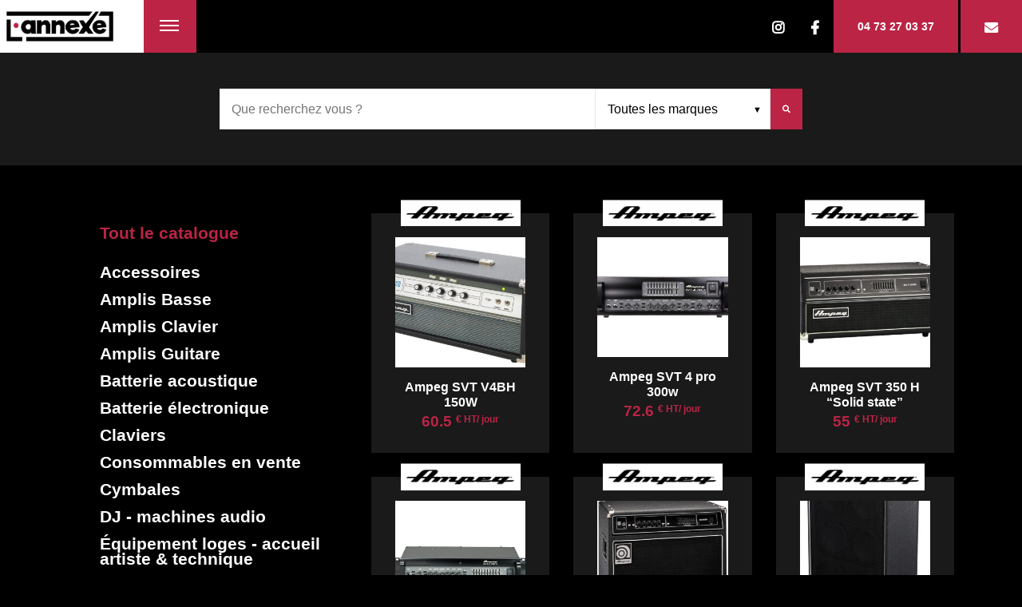

--- FILE ---
content_type: text/html; charset=UTF-8
request_url: https://www.lannexe63.com/catalogue/?page=15
body_size: 6807
content:



<!doctype html>
<html lang="fr-FR">

<head>


    <meta charset="UTF-8">
    <meta name="viewport" content="width=device-width, initial-scale=1, maximum-scale=1">
    <link rel="profile" href="https://gmpg.org/xfn/11">
    <link rel="icon" href="https://www.lannexe63.com/wp-content/themes/lannexe63/favicon.ico" />
    <meta name='robots' content='index, follow, max-image-preview:large, max-snippet:-1, max-video-preview:-1' />

	<!-- This site is optimized with the Yoast SEO plugin v19.14 - https://yoast.com/wordpress/plugins/seo/ -->
	<link rel="canonical" href="https://www.lannexe63.com/catalogue/" />
	<link rel="next" href="https://www.lannexe63.com/catalogue/page/2/" />
	<meta property="og:locale" content="fr_FR" />
	<meta property="og:type" content="website" />
	<meta property="og:title" content="L&#039;annexe - Catalogue location instruments , backline, ..." />
	<meta property="og:url" content="https://www.lannexe63.com/catalogue/" />
	<meta property="og:site_name" content="L&#039;annexe" />
	<meta name="twitter:card" content="summary_large_image" />
	<script type="application/ld+json" class="yoast-schema-graph">{"@context":"https://schema.org","@graph":[{"@type":"CollectionPage","@id":"https://www.lannexe63.com/catalogue/","url":"https://www.lannexe63.com/catalogue/","name":"L&#039;annexe - Catalogue location instruments , backline, ...","isPartOf":{"@id":"https://www.lannexe63.com/#website"},"inLanguage":"fr-FR"},{"@type":"WebSite","@id":"https://www.lannexe63.com/#website","url":"https://www.lannexe63.com/","name":"L&#039;annexe","description":"location backline et équipement scénique","publisher":{"@id":"https://www.lannexe63.com/#organization"},"potentialAction":[{"@type":"SearchAction","target":{"@type":"EntryPoint","urlTemplate":"https://www.lannexe63.com/?s={search_term_string}"},"query-input":"required name=search_term_string"}],"inLanguage":"fr-FR"},{"@type":"Organization","@id":"https://www.lannexe63.com/#organization","name":"l'Annexe","url":"https://www.lannexe63.com/","logo":{"@type":"ImageObject","inLanguage":"fr-FR","@id":"https://www.lannexe63.com/#/schema/logo/image/","url":"https://www.lannexe63.com/wp-content/uploads/2019/12/logo-fd-blanc-e1575885652483.png","contentUrl":"https://www.lannexe63.com/wp-content/uploads/2019/12/logo-fd-blanc-e1575885652483.png","width":300,"height":100,"caption":"l'Annexe"},"image":{"@id":"https://www.lannexe63.com/#/schema/logo/image/"},"sameAs":["https://www.facebook.com/Lannexe-59145838473/"]}]}</script>
	<!-- / Yoast SEO plugin. -->


<link rel="alternate" type="application/rss+xml" title="L&#039;annexe &raquo; Flux pour Catalogue" href="https://www.lannexe63.com/catalogue/feed/" />
<link rel='stylesheet' id='wp-block-library-css' href='https://www.lannexe63.com/wp-includes/css/dist/block-library/style.min.css?ver=6.4.3' type='text/css' media='all' />
<style id='classic-theme-styles-inline-css' type='text/css'>
/*! This file is auto-generated */
.wp-block-button__link{color:#fff;background-color:#32373c;border-radius:9999px;box-shadow:none;text-decoration:none;padding:calc(.667em + 2px) calc(1.333em + 2px);font-size:1.125em}.wp-block-file__button{background:#32373c;color:#fff;text-decoration:none}
</style>
<style id='global-styles-inline-css' type='text/css'>
body{--wp--preset--color--black: #000000;--wp--preset--color--cyan-bluish-gray: #abb8c3;--wp--preset--color--white: #ffffff;--wp--preset--color--pale-pink: #f78da7;--wp--preset--color--vivid-red: #cf2e2e;--wp--preset--color--luminous-vivid-orange: #ff6900;--wp--preset--color--luminous-vivid-amber: #fcb900;--wp--preset--color--light-green-cyan: #7bdcb5;--wp--preset--color--vivid-green-cyan: #00d084;--wp--preset--color--pale-cyan-blue: #8ed1fc;--wp--preset--color--vivid-cyan-blue: #0693e3;--wp--preset--color--vivid-purple: #9b51e0;--wp--preset--gradient--vivid-cyan-blue-to-vivid-purple: linear-gradient(135deg,rgba(6,147,227,1) 0%,rgb(155,81,224) 100%);--wp--preset--gradient--light-green-cyan-to-vivid-green-cyan: linear-gradient(135deg,rgb(122,220,180) 0%,rgb(0,208,130) 100%);--wp--preset--gradient--luminous-vivid-amber-to-luminous-vivid-orange: linear-gradient(135deg,rgba(252,185,0,1) 0%,rgba(255,105,0,1) 100%);--wp--preset--gradient--luminous-vivid-orange-to-vivid-red: linear-gradient(135deg,rgba(255,105,0,1) 0%,rgb(207,46,46) 100%);--wp--preset--gradient--very-light-gray-to-cyan-bluish-gray: linear-gradient(135deg,rgb(238,238,238) 0%,rgb(169,184,195) 100%);--wp--preset--gradient--cool-to-warm-spectrum: linear-gradient(135deg,rgb(74,234,220) 0%,rgb(151,120,209) 20%,rgb(207,42,186) 40%,rgb(238,44,130) 60%,rgb(251,105,98) 80%,rgb(254,248,76) 100%);--wp--preset--gradient--blush-light-purple: linear-gradient(135deg,rgb(255,206,236) 0%,rgb(152,150,240) 100%);--wp--preset--gradient--blush-bordeaux: linear-gradient(135deg,rgb(254,205,165) 0%,rgb(254,45,45) 50%,rgb(107,0,62) 100%);--wp--preset--gradient--luminous-dusk: linear-gradient(135deg,rgb(255,203,112) 0%,rgb(199,81,192) 50%,rgb(65,88,208) 100%);--wp--preset--gradient--pale-ocean: linear-gradient(135deg,rgb(255,245,203) 0%,rgb(182,227,212) 50%,rgb(51,167,181) 100%);--wp--preset--gradient--electric-grass: linear-gradient(135deg,rgb(202,248,128) 0%,rgb(113,206,126) 100%);--wp--preset--gradient--midnight: linear-gradient(135deg,rgb(2,3,129) 0%,rgb(40,116,252) 100%);--wp--preset--font-size--small: 13px;--wp--preset--font-size--medium: 20px;--wp--preset--font-size--large: 36px;--wp--preset--font-size--x-large: 42px;--wp--preset--spacing--20: 0.44rem;--wp--preset--spacing--30: 0.67rem;--wp--preset--spacing--40: 1rem;--wp--preset--spacing--50: 1.5rem;--wp--preset--spacing--60: 2.25rem;--wp--preset--spacing--70: 3.38rem;--wp--preset--spacing--80: 5.06rem;--wp--preset--shadow--natural: 6px 6px 9px rgba(0, 0, 0, 0.2);--wp--preset--shadow--deep: 12px 12px 50px rgba(0, 0, 0, 0.4);--wp--preset--shadow--sharp: 6px 6px 0px rgba(0, 0, 0, 0.2);--wp--preset--shadow--outlined: 6px 6px 0px -3px rgba(255, 255, 255, 1), 6px 6px rgba(0, 0, 0, 1);--wp--preset--shadow--crisp: 6px 6px 0px rgba(0, 0, 0, 1);}:where(.is-layout-flex){gap: 0.5em;}:where(.is-layout-grid){gap: 0.5em;}body .is-layout-flow > .alignleft{float: left;margin-inline-start: 0;margin-inline-end: 2em;}body .is-layout-flow > .alignright{float: right;margin-inline-start: 2em;margin-inline-end: 0;}body .is-layout-flow > .aligncenter{margin-left: auto !important;margin-right: auto !important;}body .is-layout-constrained > .alignleft{float: left;margin-inline-start: 0;margin-inline-end: 2em;}body .is-layout-constrained > .alignright{float: right;margin-inline-start: 2em;margin-inline-end: 0;}body .is-layout-constrained > .aligncenter{margin-left: auto !important;margin-right: auto !important;}body .is-layout-constrained > :where(:not(.alignleft):not(.alignright):not(.alignfull)){max-width: var(--wp--style--global--content-size);margin-left: auto !important;margin-right: auto !important;}body .is-layout-constrained > .alignwide{max-width: var(--wp--style--global--wide-size);}body .is-layout-flex{display: flex;}body .is-layout-flex{flex-wrap: wrap;align-items: center;}body .is-layout-flex > *{margin: 0;}body .is-layout-grid{display: grid;}body .is-layout-grid > *{margin: 0;}:where(.wp-block-columns.is-layout-flex){gap: 2em;}:where(.wp-block-columns.is-layout-grid){gap: 2em;}:where(.wp-block-post-template.is-layout-flex){gap: 1.25em;}:where(.wp-block-post-template.is-layout-grid){gap: 1.25em;}.has-black-color{color: var(--wp--preset--color--black) !important;}.has-cyan-bluish-gray-color{color: var(--wp--preset--color--cyan-bluish-gray) !important;}.has-white-color{color: var(--wp--preset--color--white) !important;}.has-pale-pink-color{color: var(--wp--preset--color--pale-pink) !important;}.has-vivid-red-color{color: var(--wp--preset--color--vivid-red) !important;}.has-luminous-vivid-orange-color{color: var(--wp--preset--color--luminous-vivid-orange) !important;}.has-luminous-vivid-amber-color{color: var(--wp--preset--color--luminous-vivid-amber) !important;}.has-light-green-cyan-color{color: var(--wp--preset--color--light-green-cyan) !important;}.has-vivid-green-cyan-color{color: var(--wp--preset--color--vivid-green-cyan) !important;}.has-pale-cyan-blue-color{color: var(--wp--preset--color--pale-cyan-blue) !important;}.has-vivid-cyan-blue-color{color: var(--wp--preset--color--vivid-cyan-blue) !important;}.has-vivid-purple-color{color: var(--wp--preset--color--vivid-purple) !important;}.has-black-background-color{background-color: var(--wp--preset--color--black) !important;}.has-cyan-bluish-gray-background-color{background-color: var(--wp--preset--color--cyan-bluish-gray) !important;}.has-white-background-color{background-color: var(--wp--preset--color--white) !important;}.has-pale-pink-background-color{background-color: var(--wp--preset--color--pale-pink) !important;}.has-vivid-red-background-color{background-color: var(--wp--preset--color--vivid-red) !important;}.has-luminous-vivid-orange-background-color{background-color: var(--wp--preset--color--luminous-vivid-orange) !important;}.has-luminous-vivid-amber-background-color{background-color: var(--wp--preset--color--luminous-vivid-amber) !important;}.has-light-green-cyan-background-color{background-color: var(--wp--preset--color--light-green-cyan) !important;}.has-vivid-green-cyan-background-color{background-color: var(--wp--preset--color--vivid-green-cyan) !important;}.has-pale-cyan-blue-background-color{background-color: var(--wp--preset--color--pale-cyan-blue) !important;}.has-vivid-cyan-blue-background-color{background-color: var(--wp--preset--color--vivid-cyan-blue) !important;}.has-vivid-purple-background-color{background-color: var(--wp--preset--color--vivid-purple) !important;}.has-black-border-color{border-color: var(--wp--preset--color--black) !important;}.has-cyan-bluish-gray-border-color{border-color: var(--wp--preset--color--cyan-bluish-gray) !important;}.has-white-border-color{border-color: var(--wp--preset--color--white) !important;}.has-pale-pink-border-color{border-color: var(--wp--preset--color--pale-pink) !important;}.has-vivid-red-border-color{border-color: var(--wp--preset--color--vivid-red) !important;}.has-luminous-vivid-orange-border-color{border-color: var(--wp--preset--color--luminous-vivid-orange) !important;}.has-luminous-vivid-amber-border-color{border-color: var(--wp--preset--color--luminous-vivid-amber) !important;}.has-light-green-cyan-border-color{border-color: var(--wp--preset--color--light-green-cyan) !important;}.has-vivid-green-cyan-border-color{border-color: var(--wp--preset--color--vivid-green-cyan) !important;}.has-pale-cyan-blue-border-color{border-color: var(--wp--preset--color--pale-cyan-blue) !important;}.has-vivid-cyan-blue-border-color{border-color: var(--wp--preset--color--vivid-cyan-blue) !important;}.has-vivid-purple-border-color{border-color: var(--wp--preset--color--vivid-purple) !important;}.has-vivid-cyan-blue-to-vivid-purple-gradient-background{background: var(--wp--preset--gradient--vivid-cyan-blue-to-vivid-purple) !important;}.has-light-green-cyan-to-vivid-green-cyan-gradient-background{background: var(--wp--preset--gradient--light-green-cyan-to-vivid-green-cyan) !important;}.has-luminous-vivid-amber-to-luminous-vivid-orange-gradient-background{background: var(--wp--preset--gradient--luminous-vivid-amber-to-luminous-vivid-orange) !important;}.has-luminous-vivid-orange-to-vivid-red-gradient-background{background: var(--wp--preset--gradient--luminous-vivid-orange-to-vivid-red) !important;}.has-very-light-gray-to-cyan-bluish-gray-gradient-background{background: var(--wp--preset--gradient--very-light-gray-to-cyan-bluish-gray) !important;}.has-cool-to-warm-spectrum-gradient-background{background: var(--wp--preset--gradient--cool-to-warm-spectrum) !important;}.has-blush-light-purple-gradient-background{background: var(--wp--preset--gradient--blush-light-purple) !important;}.has-blush-bordeaux-gradient-background{background: var(--wp--preset--gradient--blush-bordeaux) !important;}.has-luminous-dusk-gradient-background{background: var(--wp--preset--gradient--luminous-dusk) !important;}.has-pale-ocean-gradient-background{background: var(--wp--preset--gradient--pale-ocean) !important;}.has-electric-grass-gradient-background{background: var(--wp--preset--gradient--electric-grass) !important;}.has-midnight-gradient-background{background: var(--wp--preset--gradient--midnight) !important;}.has-small-font-size{font-size: var(--wp--preset--font-size--small) !important;}.has-medium-font-size{font-size: var(--wp--preset--font-size--medium) !important;}.has-large-font-size{font-size: var(--wp--preset--font-size--large) !important;}.has-x-large-font-size{font-size: var(--wp--preset--font-size--x-large) !important;}
.wp-block-navigation a:where(:not(.wp-element-button)){color: inherit;}
:where(.wp-block-post-template.is-layout-flex){gap: 1.25em;}:where(.wp-block-post-template.is-layout-grid){gap: 1.25em;}
:where(.wp-block-columns.is-layout-flex){gap: 2em;}:where(.wp-block-columns.is-layout-grid){gap: 2em;}
.wp-block-pullquote{font-size: 1.5em;line-height: 1.6;}
</style>
<link rel='stylesheet' id='lannexe63-style-css' href='https://www.lannexe63.com/wp-content/themes/lannexe63/style.css?ver=6.4.3' type='text/css' media='all' />
<link rel='stylesheet' id='fancybox-style-css' href='https://www.lannexe63.com/wp-content/themes/lannexe63/jquery.fancybox.min.css?ver=6.4.3' type='text/css' media='all' />
<script type="text/javascript" src="https://www.lannexe63.com/wp-includes/js/jquery/jquery.min.js?ver=3.7.1" id="jquery-core-js"></script>
<script type="text/javascript" src="https://www.lannexe63.com/wp-includes/js/jquery/jquery-migrate.min.js?ver=3.4.1" id="jquery-migrate-js"></script>
<link rel="https://api.w.org/" href="https://www.lannexe63.com/wp-json/" /><link rel="EditURI" type="application/rsd+xml" title="RSD" href="https://www.lannexe63.com/xmlrpc.php?rsd" />
    <title>L&#039;annexe - Catalogue location instruments , backline, ...</title>
</head>

<body data-rsssl=1 class="archive post-type-archive post-type-archive-catalogue paged-15 post-type-paged-15 catalogue-taylor-guitare-electro-acoustique-214ce-n-classique">

        <header >
        <div class="container-fluid">
            <div class="row no-gutters">
                <div class="col-12">
                    <a class="logo" href="https://www.lannexe63.com/" title="L&#039;annexe" rel="home">
                        <img src="https://www.lannexe63.com/wp-content/themes/lannexe63/img/logo-fd-blanc.png" alt="L&#039;annexe">
                    </a>
                                            <a href="#" class="hamburger"></a>
                        <nav class="nav-principal">





                            <ul id="menu-principal" class=""><li><a href="https://www.lannexe63.com/catalogue/">Catalogue</a></li>
<li><a href="https://www.lannexe63.com/amenagement-scenique/">Aménagement scénique</a></li>
<li><a href="https://www.lannexe63.com/soundlab/">Réparation / Entretien</a></li>
<li><a href="https://www.lannexe63.com/occasions/">Ventes occasions</a></li>
<li><a href="https://www.lannexe63.com/references/">Nos références</a></li>
<li><a href="https://www.lannexe63.com/contact/">Contact</a></li>
</ul>
                        </nav>
                        <nav class="contact">
                            <ul>
                                <li class="no-bg">
                                    <a href="https://www.instagram.com/lannexe63" target="blanck" class="icon-only"><i class="fab fa-instagram"></i></a>
                                </li>
                                <li class="no-bg">
                                    <a href="https://www.facebook.com/Lannexe-59145838473/" target="blanck" class="icon-only"><i class="fab fa-facebook-f"></i></a>
                                </li>


                                <li>
                                    <a href="tel:0473270337" target="blanck">04 73 27 03 37</a>
                                </li>
                                <li>
                                    <a href="mailto:lannexe@orange.fr" target="blanck" class=""><i class="fas fa-envelope"></i></a>
                                </li>
                            </ul>

                        </nav>

                                                        </div>
            </div>
        </div>
    </header><section class="bgSecond pdd1-v">
    
<div class="searchbar">
	<div class="container">
		<div class="row justify-content-center">
			<div class="col-lg-8 col-12">
				<div class="mod-form-search">
					<form method="get" action="https://www.lannexe63.com/catalogue/" class="">
						<input type="text" class="" name="s" value=""
							placeholder="Que recherchez vous ?">
														<div class="select">
								<select  name='marque' id='1001980536' class='' tabindex="1">
	<option value='0'>Toutes les marques</option>
	<option class="level-0" value="aer">AER</option>
	<option class="level-0" value="ampeg">Ampeg</option>
	<option class="level-0" value="behringer">Behringer</option>
	<option class="level-0" value="beyerdynamic">Beyerdynamic</option>
	<option class="level-0" value="boss">Boss</option>
	<option class="level-0" value="briteq">BriteQ</option>
	<option class="level-0" value="dw">DW</option>
	<option class="level-0" value="fender">Fender</option>
	<option class="level-0" value="fender-rhodes">Fender Rhodes</option>
	<option class="level-0" value="gallien-krueger">Gallien Krueger</option>
	<option class="level-0" value="gibraltar">Gibraltar</option>
	<option class="level-0" value="gibson">Gibson</option>
	<option class="level-0" value="gretsch">Gretsch</option>
	<option class="level-0" value="hammond">Hammond</option>
	<option class="level-0" value="hercules">Hercules</option>
	<option class="level-0" value="hiwatt">Hiwatt</option>
	<option class="level-0" value="hohner">Hohner</option>
	<option class="level-0" value="ibanez">Ibanez</option>
	<option class="level-0" value="istanbul">Istanbul</option>
	<option class="level-0" value="km">K&amp;M</option>
	<option class="level-0" value="kemper">Kemper</option>
	<option class="level-0" value="korg">Korg</option>
	<option class="level-0" value="latin-percussion">Latin Percussion</option>
	<option class="level-0" value="leslie">Leslie</option>
	<option class="level-0" value="line-6">line-6</option>
	<option class="level-0" value="ludwig">Ludwig</option>
	<option class="level-0" value="m-audio">M-Audio</option>
	<option class="level-0" value="mackie">Mackie</option>
	<option class="level-0" value="manhasset">Manhasset</option>
	<option class="level-0" value="markbass">Markbass</option>
	<option class="level-0" value="marshall">Marshall</option>
	<option class="level-0" value="matchless">Matchless</option>
	<option class="level-0" value="meinl">Meinl</option>
	<option class="level-0" value="mesa-boogie">Mesa Boogie</option>
	<option class="level-0" value="millenium">Millenium</option>
	<option class="level-0" value="moog">Moog</option>
	<option class="level-0" value="nord-clavia">Nord / Clavia</option>
	<option class="level-0" value="orange">Orange</option>
	<option class="level-0" value="paiste">Paiste</option>
	<option class="level-0" value="pearl">Pearl</option>
	<option class="level-0" value="peavey">Peavey</option>
	<option class="level-0" value="pioneer">Pioneer</option>
	<option class="level-0" value="rane">Rane</option>
	<option class="level-0" value="roland">Roland</option>
	<option class="level-0" value="rtx">RTX</option>
	<option class="level-0" value="sabian">Sabian</option>
	<option class="level-0" value="sequential">Sequential</option>
	<option class="level-0" value="showtex">Showtex</option>
	<option class="level-0" value="takamine">Takamine</option>
	<option class="level-0" value="tc-electronic">Tc electronic</option>
	<option class="level-0" value="technics">Technics</option>
	<option class="level-0" value="thomann">Thomann</option>
	<option class="level-0" value="toca">Toca</option>
	<option class="level-0" value="trace-elliot">Trace Elliot</option>
	<option class="level-0" value="two-notes-audio-engineering">Two Notes Audio Engineering</option>
	<option class="level-0" value="universal-effect">Universal effect</option>
	<option class="level-0" value="viscount">Viscount</option>
	<option class="level-0" value="vox">Vox</option>
	<option class="level-0" value="wurlitzer">Wurlitzer</option>
	<option class="level-0" value="yamaha">Yamaha</option>
	<option class="level-0" value="zildjian">Zildjian</option>
</select>
							</div>
						
						<button class="btn icon-only"  type="submit">
						<i class="fas fa-search"></i>
							
						</button>	
					</form><!-- block search -->
				</div>
			</div>
		</div>
	</div>
</div></section>

<section class="pdd2-v">
    <div class="container">
                
        <div class="row">
            <div class="col-lg-4 col-md-5">
                
<div class="cats-list">
    <ul>
                         <li class="reset mgBottom1 is-active">
            <a href="https://www.lannexe63.com/catalogue/">Tout le catalogue</a>
        </li>
        

                   
                <li >
            <a href="https://www.lannexe63.com/catalogue/?catalogue-category=accessoires">
                Accessoires            </a>
                                                                </li>
                   
                <li >
            <a href="https://www.lannexe63.com/catalogue/?catalogue-category=ampli-basse">
                Amplis Basse            </a>
                                                    
                <ul>
                                                <li >
                    <a href="https://www.lannexe63.com/catalogue/?catalogue-category=cabinet-basse">
                        Cabinet basse                    </a>
                </li>                
                    
                                                <li >
                    <a href="https://www.lannexe63.com/catalogue/?catalogue-category=combo-basse">
                        Combo basse                    </a>
                </li>                
                    
                                                <li >
                    <a href="https://www.lannexe63.com/catalogue/?catalogue-category=tete-ampli-basse">
                        Tête ampli basse                    </a>
                </li>                
                    
                                </ul>
                                        </li>
                   
                <li >
            <a href="https://www.lannexe63.com/catalogue/?catalogue-category=ampli-clavier">
                Amplis Clavier            </a>
                                                                </li>
                   
                <li >
            <a href="https://www.lannexe63.com/catalogue/?catalogue-category=amplis-guitare">
                Amplis Guitare            </a>
                                                    
                <ul>
                                                <li >
                    <a href="https://www.lannexe63.com/catalogue/?catalogue-category=cabinet-guitare">
                        Cabinet guitare                    </a>
                </li>                
                    
                                                <li >
                    <a href="https://www.lannexe63.com/catalogue/?catalogue-category=combo-guitare">
                        Combo guitare                    </a>
                </li>                
                    
                                                <li >
                    <a href="https://www.lannexe63.com/catalogue/?catalogue-category=effet-simulation">
                        Effet/Simulation                    </a>
                </li>                
                    
                                                <li >
                    <a href="https://www.lannexe63.com/catalogue/?catalogue-category=tete-ampli-guitare">
                        Tête ampli guitare                    </a>
                </li>                
                    
                                </ul>
                                        </li>
                   
                <li >
            <a href="https://www.lannexe63.com/catalogue/?catalogue-category=batteries-acoustiques">
                Batterie acoustique            </a>
                                                    
                <ul>
                                                <li >
                    <a href="https://www.lannexe63.com/catalogue/?catalogue-category=accessoires-hardware">
                        Accessoires - hardware                    </a>
                </li>                
                    
                                                <li >
                    <a href="https://www.lannexe63.com/catalogue/?catalogue-category=caisses-claires">
                        Caisse claire                    </a>
                </li>                
                    
                                                <li >
                    <a href="https://www.lannexe63.com/catalogue/?catalogue-category=kits-batterie">
                        Kit batterie                    </a>
                </li>                
                    
                                </ul>
                                        </li>
                   
                <li >
            <a href="https://www.lannexe63.com/catalogue/?catalogue-category=batterie-electronique">
                Batterie électronique            </a>
                                                                </li>
                   
                <li >
            <a href="https://www.lannexe63.com/catalogue/?catalogue-category=piano-clavier">
                Claviers            </a>
                                                    
                <ul>
                                                <li >
                    <a href="https://www.lannexe63.com/catalogue/?catalogue-category=accessoires-clavier">
                        Accessoires Clavier                    </a>
                </li>                
                    
                                </ul>
                                        </li>
                   
                <li >
            <a href="https://www.lannexe63.com/catalogue/?catalogue-category=consommables">
                Consommables en vente            </a>
                                                                </li>
                   
                <li >
            <a href="https://www.lannexe63.com/catalogue/?catalogue-category=cymbales">
                Cymbales            </a>
                                                                </li>
                   
                <li >
            <a href="https://www.lannexe63.com/catalogue/?catalogue-category=dj">
                DJ - machines audio            </a>
                                                                </li>
                   
                <li >
            <a href="https://www.lannexe63.com/catalogue/?catalogue-category=equipement-loges">
                Équipement loges - accueil artiste &amp; technique            </a>
                                                    
                <ul>
                                                <li >
                    <a href="https://www.lannexe63.com/catalogue/?catalogue-category=autres-equipements-loges">
                        Autres équipements loges                    </a>
                </li>                
                    
                                </ul>
                                        </li>
                   
                <li >
            <a href="https://www.lannexe63.com/catalogue/?catalogue-category=equipement-scenique">
                Équipement scénique            </a>
                                                                </li>
                   
                <li >
            <a href="https://www.lannexe63.com/catalogue/?catalogue-category=guitares">
                Instruments à corde            </a>
                                                                </li>
                   
                <li >
            <a href="https://www.lannexe63.com/catalogue/?catalogue-category=percussions">
                Percussions            </a>
                                                                </li>
                   
                <li >
            <a href="https://www.lannexe63.com/catalogue/?catalogue-category=rideaux">
                Rideaux            </a>
                                                                </li>
                   
                <li >
            <a href="https://www.lannexe63.com/catalogue/?catalogue-category=vintage">
                Vintage            </a>
                                                                </li>
                <li>
            <a href="https://www.lannexe63.com/amenagement-scenique/" class="btn">Sur mesure</a>
        </li>
    </ul>
</div>
            </div>



            
                <div class="col-lg-8 col-md-7">
                    <div class="row mgBottom3">

                        
                            <div class="col-lg-4 col-md-6 mgBottom1">
                                <div class="mod-box have-link text-center">

                                    <a href="https://www.lannexe63.com/catalogue/ampeg-svt-v4b-150w/" class="all"></a>
                                                                                                                <div class="marque">
                                            <img src="https://www.lannexe63.com/wp-content/uploads/ampeg-300x41.png" alt="" />
                                        </div>
                                    
                                                                                                                <div class="thumbnail">
                                            <img src="https://www.lannexe63.com/wp-content/uploads/Ampeg_SVT_V4B_location-300x300.jpg" alt="Ampeg_SVT_V4B_location" />
                                        </div>
                                    
                                    <div class="title">Ampeg SVT V4BH 150W</div>
                                                                            <div class="price">
                                            60.5 <sup>€ HT/ jour
                                                                                            </sup>
                                        </div>
                                                                    </div>
                            </div>
                        
                            <div class="col-lg-4 col-md-6 mgBottom1">
                                <div class="mod-box have-link text-center">

                                    <a href="https://www.lannexe63.com/catalogue/ampeg-svt-4-pro-300w/" class="all"></a>
                                                                                                                <div class="marque">
                                            <img src="https://www.lannexe63.com/wp-content/uploads/ampeg-300x41.png" alt="" />
                                        </div>
                                    
                                                                                                                <div class="thumbnail">
                                            <img src="https://www.lannexe63.com/wp-content/uploads/Ampeg_SVT-4PRO_location-300x276.jpg" alt="Ampeg_SVT-4PRO_location" />
                                        </div>
                                    
                                    <div class="title">Ampeg SVT 4 pro 300w</div>
                                                                            <div class="price">
                                            72.6 <sup>€ HT/ jour
                                                                                            </sup>
                                        </div>
                                                                    </div>
                            </div>
                        
                            <div class="col-lg-4 col-md-6 mgBottom1">
                                <div class="mod-box have-link text-center">

                                    <a href="https://www.lannexe63.com/catalogue/ampeg-svt-350-h-transistor/" class="all"></a>
                                                                                                                <div class="marque">
                                            <img src="https://www.lannexe63.com/wp-content/uploads/ampeg-300x41.png" alt="" />
                                        </div>
                                    
                                                                                                                <div class="thumbnail">
                                            <img src="https://www.lannexe63.com/wp-content/uploads/Ampeg_SVT-350H_Location-300x300.jpg" alt="Ampeg_SVT-350H_Location" />
                                        </div>
                                    
                                    <div class="title">Ampeg SVT 350 H &#8220;Solid state&#8221;</div>
                                                                            <div class="price">
                                            55 <sup>€ HT/ jour
                                                                                            </sup>
                                        </div>
                                                                    </div>
                            </div>
                        
                            <div class="col-lg-4 col-md-6 mgBottom1">
                                <div class="mod-box have-link text-center">

                                    <a href="https://www.lannexe63.com/catalogue/ampeg-svt-3-pro-300w/" class="all"></a>
                                                                                                                <div class="marque">
                                            <img src="https://www.lannexe63.com/wp-content/uploads/ampeg-300x41.png" alt="" />
                                        </div>
                                    
                                                                                                                <div class="thumbnail">
                                            <img src="https://www.lannexe63.com/wp-content/uploads/Ampeg_SVT-3PRO_Location-300x295.jpg" alt="Ampeg_SVT-3PRO_Location" />
                                        </div>
                                    
                                    <div class="title">Ampeg SVT 3 pro 300w</div>
                                                                            <div class="price">
                                            72.6 <sup>€ HT/ jour
                                                                                            </sup>
                                        </div>
                                                                    </div>
                            </div>
                        
                            <div class="col-lg-4 col-md-6 mgBottom1">
                                <div class="mod-box have-link text-center">

                                    <a href="https://www.lannexe63.com/catalogue/ampeg-combo-ba500-2x10/" class="all"></a>
                                                                                                                <div class="marque">
                                            <img src="https://www.lannexe63.com/wp-content/uploads/ampeg-300x41.png" alt="" />
                                        </div>
                                    
                                                                                                                <div class="thumbnail">
                                            <img src="https://www.lannexe63.com/wp-content/uploads/ampeg-ba500-300x300.jpg" alt="ampeg-ba500_location" />
                                        </div>
                                    
                                    <div class="title">Ampeg combo BA500 2&#215;10&#8243; + tweeter</div>
                                                                            <div class="price">
                                            72.6 <sup>€ HT/ jour
                                                                                            </sup>
                                        </div>
                                                                    </div>
                            </div>
                        
                            <div class="col-lg-4 col-md-6 mgBottom1">
                                <div class="mod-box have-link text-center">

                                    <a href="https://www.lannexe63.com/catalogue/ampeg-cabinet-8x10/" class="all"></a>
                                                                                                                <div class="marque">
                                            <img src="https://www.lannexe63.com/wp-content/uploads/ampeg-300x41.png" alt="" />
                                        </div>
                                    
                                                                                                                <div class="thumbnail">
                                            <img src="https://www.lannexe63.com/wp-content/uploads/Ampeg-SVT-810E-300x300.jpg" alt="Ampeg-SVT-810E_location" />
                                        </div>
                                    
                                    <div class="title">Ampeg Cabinet SVT-810E ou 810AV (8&#215;10&#8243;)</div>
                                                                            <div class="price">
                                            72.6 <sup>€ HT/ jour
                                                                                            </sup>
                                        </div>
                                                                    </div>
                            </div>
                        
                            <div class="col-lg-4 col-md-6 mgBottom1">
                                <div class="mod-box have-link text-center">

                                    <a href="https://www.lannexe63.com/catalogue/ampeg-cabinet-svt-410he-4x10/" class="all"></a>
                                                                                                                <div class="marque">
                                            <img src="https://www.lannexe63.com/wp-content/uploads/ampeg-300x41.png" alt="" />
                                        </div>
                                    
                                                                                                                <div class="thumbnail">
                                            <img src="https://www.lannexe63.com/wp-content/uploads/ampegSVT410he-300x300.jpg" alt="ampegSVT410he" />
                                        </div>
                                    
                                    <div class="title">Ampeg Cabinet SVT-410HE (4&#215;10&#8243;)</div>
                                                                            <div class="price">
                                            48.4 <sup>€ HT/ jour
                                                                                            </sup>
                                        </div>
                                                                    </div>
                            </div>
                        
                            <div class="col-lg-4 col-md-6 mgBottom1">
                                <div class="mod-box have-link text-center">

                                    <a href="https://www.lannexe63.com/catalogue/ampeg-cabinet-1x15/" class="all"></a>
                                                                                                                <div class="marque">
                                            <img src="https://www.lannexe63.com/wp-content/uploads/ampeg-300x41.png" alt="" />
                                        </div>
                                    
                                                                                                                <div class="thumbnail">
                                            <img src="https://www.lannexe63.com/wp-content/uploads/Ampeg-SVT-15E-300x300.jpg" alt="Ampeg-SVT-15E_location" />
                                        </div>
                                    
                                    <div class="title">Ampeg Cabinet SVT-115E (1&#215;15&#8243;)</div>
                                                                            <div class="price">
                                            36.3 <sup>€ HT/ jour
                                                                                            </sup>
                                        </div>
                                                                    </div>
                            </div>
                        
                            <div class="col-lg-4 col-md-6 mgBottom1">
                                <div class="mod-box have-link text-center">

                                    <a href="https://www.lannexe63.com/catalogue/aer-electro-acoustique-compact-60/" class="all"></a>
                                                                                                                <div class="marque">
                                            <img src="https://www.lannexe63.com/wp-content/uploads/aer_logo_preview-300x160.png" alt="" />
                                        </div>
                                    
                                                                                                                <div class="thumbnail">
                                            <img src="https://www.lannexe63.com/wp-content/uploads/aer-compact-60_location-300x300.jpg" alt="aer-compact-60_location" />
                                        </div>
                                    
                                    <div class="title">AER electro acoustique compact 60</div>
                                                                            <div class="price">
                                            60.5 <sup>€ HT/ jour
                                                                                            </sup>
                                        </div>
                                                                    </div>
                            </div>
                        
                            <div class="col-lg-4 col-md-6 mgBottom1">
                                <div class="mod-box have-link text-center">

                                    <a href="https://www.lannexe63.com/catalogue/adhesif-pour-tapis-de-danse-pvc-transparent/" class="all"></a>
                                                                        
                                                                        
                                    <div class="title">Adhésif pour tapis de danse PVC Transparent</div>
                                                                    </div>
                            </div>
                        
                            <div class="col-lg-4 col-md-6 mgBottom1">
                                <div class="mod-box have-link text-center">

                                    <a href="https://www.lannexe63.com/catalogue/adhesif-pour-tapis-de-danse-pvc-noir-blanc/" class="all"></a>
                                                                        
                                                                        
                                    <div class="title">Adhésif pour tapis de danse PVC Noir, Blanc</div>
                                                                    </div>
                            </div>
                                            </div>

                    <div class="row pos-bottom">
                        <div class="col-12 ">
                            <div class="text-center ">
                                <a class="prev page-numbers" href="https://www.lannexe63.com/catalogue/?page=14">« Précédent</a>
<a class="page-numbers" href="https://www.lannexe63.com/catalogue/">1</a>
<span class="page-numbers dots">…</span>
<a class="page-numbers" href="https://www.lannexe63.com/catalogue/?page=13">13</a>
<a class="page-numbers" href="https://www.lannexe63.com/catalogue/?page=14">14</a>
<span aria-current="page" class="page-numbers current">15</span>                            </div>
                        </div>
                        <div class="col-12">
                            <div class="text-uppercase bold mgTop05 text-right">
                                <a class="no-hover" href="https://www.lannexe63.com/soundlab/">
                                    Besoin de faire réparer / entretenir votre matériel
                                    <span class="btn icon-only mgLeft05"><i class="fas fa-chevron-right"></i></span>

                                </a>
                            </div>
                        </div>
                    </div>
                </div>
                    </div>

    </div>
</section>

<section class="socket bgSecond pdd2-v">
  <div class="container-fluid">
    <div class="row justify-content-center">
      <div class="col-md-4 col-xs-12">
        <div class="text-center">
          <span class="logo">
            <img src="https://www.lannexe63.com/wp-content/themes/lannexe63/img/logo-sigle-fd-noir.png" alt="L&#039;annexe">
          </span>
          <p>
            1 rue Denis Papin<br />
            63540 Romagnat
          </p>
          <p class="mgTop1">
            <a href="tel:0473270337" class="bold">04 73 27 03 37</a>
            <br />
            <a href="mailto:lannexe@orange.fr" class="bold ">lannexe@orange.fr</a>
          </p>
          <ul class="social-link ">

            <li class="no-bg">
              <a href="https://www.facebook.com/Lannexe-59145838473/" target="blanck" class="icon-only"><i class="fab fa-facebook-f"></i></a>
            </li>


          </ul>

        </div>
      </div>
    </div>
  </div>
</section>
<footer class="footer">
  <div class="container-fluid">
    <div class="row">
      <div class="col-md-6 col-xs-12 text-center text-md-left">
        Copyright © 2019 lannexe63
      </div>
      <div class="col-md-6 col-12 text-center text-md-right">
                  <nav class="nav-footer">
            <ul id="menu-footer" class=""><li><a href="https://www.lannexe63.com/mentions-legales/">Mentions légales</a></li>
</ul>            </ul>
          </nav>
                <span class="mgLeft05">
          <img width="40px" src="https://www.lannexe63.com/wp-content/themes/lannexe63/img/label.jpg" alt="Label Prestataire de service du spectacle vivant">
        </span>
      </div>
    </div>
  </div>
</footer>
<script type="text/javascript" src="https://www.lannexe63.com/wp-content/themes/lannexe63/js/jquery.fancybox.min.js?ver=6.4.3" id="fancybox-script-js"></script>
<script type="text/javascript" src="https://www.lannexe63.com/wp-content/themes/lannexe63/js/main.js?ver=6.4.3" id="script-js"></script>
</body>

</html>

--- FILE ---
content_type: text/css
request_url: https://www.lannexe63.com/wp-content/themes/lannexe63/style.css?ver=6.4.3
body_size: 40091
content:
@charset "UTF-8";
/*
 Theme Name:   lannexe63
 Description:  lannexe63 theme
 Author:       Arnaud Bonnet
 Version:      2.0.0
 License:      private licence
 Text Domain:  lannexe63
*/
@media print {
  *,
  *::before,
  *::after {
    text-shadow: none !important;
    box-shadow: none !important; }
  a:not(.btn):not(input[type=submit]) {
    text-decoration: underline; }
  abbr[title]::after {
    content: " (" attr(title) ")"; }
  pre {
    white-space: pre-wrap !important; }
  pre,
  blockquote {
    border: 1px solid #adb5bd;
    page-break-inside: avoid; }
  thead {
    display: table-header-group; }
  tr,
  img {
    page-break-inside: avoid; }
  p,
  h2,
  h3 {
    orphans: 3;
    widows: 3; }
  h2,
  h3 {
    page-break-after: avoid; }
  @page {
    size: a3; }
  body {
    min-width: 992px !important; }
  .container {
    min-width: 992px !important; }
  .navbar {
    display: none; }
  .badge {
    border: 1px solid #000; }
  .table {
    border-collapse: collapse !important; }
    .table td,
    .table th {
      background-color: #fff !important; }
  .table-bordered th,
  .table-bordered td {
    border: 1px solid #dee2e6 !important; }
  .table-dark {
    color: inherit; }
    .table-dark th,
    .table-dark td,
    .table-dark thead th,
    .table-dark tbody + tbody {
      border-color: #dee2e6; }
  .table .thead-dark th {
    color: inherit;
    border-color: #dee2e6; } }

*,
*::before,
*::after {
  box-sizing: border-box; }

html {
  font-family: sans-serif;
  line-height: 1.15;
  -webkit-text-size-adjust: 100%;
  -webkit-tap-highlight-color: rgba(0, 0, 0, 0); }

article, aside, figcaption, figure, footer, header, hgroup, main, nav, section {
  display: block; }

body {
  margin: 0;
  font-family: -apple-system, BlinkMacSystemFont, "Segoe UI", Roboto, "Helvetica Neue", Arial, "Noto Sans", sans-serif, "Apple Color Emoji", "Segoe UI Emoji", "Segoe UI Symbol", "Noto Color Emoji";
  font-size: 1rem;
  font-weight: 400;
  line-height: 1.5;
  color: #212529;
  text-align: left;
  background-color: #fff; }

[tabindex="-1"]:focus:not(:focus-visible) {
  outline: 0 !important; }

hr {
  box-sizing: content-box;
  height: 0;
  overflow: visible; }

h1, h2, h3, h4, h5, h6 {
  margin-top: 0;
  margin-bottom: 0.5rem; }

p {
  margin-top: 0;
  margin-bottom: 1rem; }

abbr[title],
abbr[data-original-title] {
  text-decoration: underline;
  text-decoration: underline dotted;
  cursor: help;
  border-bottom: 0;
  text-decoration-skip-ink: none; }

address {
  margin-bottom: 1rem;
  font-style: normal;
  line-height: inherit; }

ol,
ul,
dl {
  margin-top: 0;
  margin-bottom: 1rem; }

ol ol,
ul ul,
ol ul,
ul ol {
  margin-bottom: 0; }

dt {
  font-weight: 700; }

dd {
  margin-bottom: .5rem;
  margin-left: 0; }

blockquote {
  margin: 0 0 1rem; }

b,
strong {
  font-weight: bolder; }

small {
  font-size: 80%; }

sub,
sup {
  position: relative;
  font-size: 75%;
  line-height: 0;
  vertical-align: baseline; }

sub {
  bottom: -.25em; }

sup {
  top: -.5em; }

a {
  color: #007bff;
  text-decoration: none;
  background-color: transparent; }
  a:hover {
    color: #0056b3;
    text-decoration: underline; }

a:not([href]) {
  color: inherit;
  text-decoration: none; }
  a:not([href]):hover {
    color: inherit;
    text-decoration: none; }

pre,
code,
kbd,
samp {
  font-family: SFMono-Regular, Menlo, Monaco, Consolas, "Liberation Mono", "Courier New", monospace;
  font-size: 1em; }

pre {
  margin-top: 0;
  margin-bottom: 1rem;
  overflow: auto; }

figure {
  margin: 0 0 1rem; }

img {
  vertical-align: middle;
  border-style: none; }

svg {
  overflow: hidden;
  vertical-align: middle; }

table {
  border-collapse: collapse; }

caption {
  padding-top: 0.75rem;
  padding-bottom: 0.75rem;
  color: #6c757d;
  text-align: left;
  caption-side: bottom; }

th {
  text-align: inherit; }

label {
  display: inline-block;
  margin-bottom: 0.5rem; }

button {
  border-radius: 0; }

button:focus {
  outline: 1px dotted;
  outline: 5px auto -webkit-focus-ring-color; }

input,
button,
select,
optgroup,
textarea {
  margin: 0;
  font-family: inherit;
  font-size: inherit;
  line-height: inherit; }

button,
input {
  overflow: visible; }

button,
select {
  text-transform: none; }

select {
  word-wrap: normal; }

button,
[type="button"],
[type="reset"],
[type="submit"] {
  -webkit-appearance: button; }

button:not(:disabled),
[type="button"]:not(:disabled),
[type="reset"]:not(:disabled),
[type="submit"]:not(:disabled) {
  cursor: pointer; }

button::-moz-focus-inner,
[type="button"]::-moz-focus-inner,
[type="reset"]::-moz-focus-inner,
[type="submit"]::-moz-focus-inner {
  padding: 0;
  border-style: none; }

input[type="radio"],
input[type="checkbox"] {
  box-sizing: border-box;
  padding: 0; }

input[type="date"],
input[type="time"],
input[type="datetime-local"],
input[type="month"] {
  -webkit-appearance: listbox; }

textarea {
  overflow: auto;
  resize: vertical; }

fieldset {
  min-width: 0;
  padding: 0;
  margin: 0;
  border: 0; }

legend {
  display: block;
  width: 100%;
  max-width: 100%;
  padding: 0;
  margin-bottom: .5rem;
  font-size: 1.5rem;
  line-height: inherit;
  color: inherit;
  white-space: normal; }

progress {
  vertical-align: baseline; }

[type="number"]::-webkit-inner-spin-button,
[type="number"]::-webkit-outer-spin-button {
  height: auto; }

[type="search"] {
  outline-offset: -2px;
  -webkit-appearance: none; }

[type="search"]::-webkit-search-decoration {
  -webkit-appearance: none; }

::-webkit-file-upload-button {
  font: inherit;
  -webkit-appearance: button; }

output {
  display: inline-block; }

summary {
  display: list-item;
  cursor: pointer; }

template {
  display: none; }

[hidden] {
  display: none !important; }

.container {
  width: 100%;
  padding-right: 15px;
  padding-left: 15px;
  margin-right: auto;
  margin-left: auto; }
  @media (min-width: 576px) {
    .container {
      max-width: 540px; } }
  @media (min-width: 768px) {
    .container {
      max-width: 720px; } }
  @media (min-width: 992px) {
    .container {
      max-width: 960px; } }
  @media (min-width: 1200px) {
    .container {
      max-width: 1140px; } }

.container-fluid, .container-sm, .container-md, .container-lg, .container-xl {
  width: 100%;
  padding-right: 15px;
  padding-left: 15px;
  margin-right: auto;
  margin-left: auto; }

@media (min-width: 576px) {
  .container, .container-sm {
    max-width: 540px; } }

@media (min-width: 768px) {
  .container, .container-sm, .container-md {
    max-width: 720px; } }

@media (min-width: 992px) {
  .container, .container-sm, .container-md, .container-lg {
    max-width: 960px; } }

@media (min-width: 1200px) {
  .container, .container-sm, .container-md, .container-lg, .container-xl {
    max-width: 1140px; } }

.row {
  display: flex;
  flex-wrap: wrap;
  margin-right: -15px;
  margin-left: -15px; }

.no-gutters {
  margin-right: 0;
  margin-left: 0; }
  .no-gutters > .col,
  .no-gutters > [class*="col-"] {
    padding-right: 0;
    padding-left: 0; }

.col-1, .col-2, .col-3, .col-4, .col-5, .col-6, .col-7, .col-8, .col-9, .col-10, .col-11, .col-12, .col,
.col-auto, .col-sm-1, .col-sm-2, .col-sm-3, .col-sm-4, .col-sm-5, .col-sm-6, .col-sm-7, .col-sm-8, .col-sm-9, .col-sm-10, .col-sm-11, .col-sm-12, .col-sm,
.col-sm-auto, .col-md-1, .col-md-2, .col-md-3, .col-md-4, .col-md-5, .col-md-6, .col-md-7, .col-md-8, .col-md-9, .col-md-10, .col-md-11, .col-md-12, .col-md,
.col-md-auto, .col-lg-1, .col-lg-2, .col-lg-3, .col-lg-4, .col-lg-5, .col-lg-6, .col-lg-7, .col-lg-8, .col-lg-9, .col-lg-10, .col-lg-11, .col-lg-12, .col-lg,
.col-lg-auto, .col-xl-1, .col-xl-2, .col-xl-3, .col-xl-4, .col-xl-5, .col-xl-6, .col-xl-7, .col-xl-8, .col-xl-9, .col-xl-10, .col-xl-11, .col-xl-12, .col-xl,
.col-xl-auto {
  position: relative;
  width: 100%;
  padding-right: 15px;
  padding-left: 15px; }

.col {
  flex-basis: 0;
  flex-grow: 1;
  max-width: 100%; }

.row-cols-1 > * {
  flex: 0 0 100%;
  max-width: 100%; }

.row-cols-2 > * {
  flex: 0 0 50%;
  max-width: 50%; }

.row-cols-3 > * {
  flex: 0 0 33.33333%;
  max-width: 33.33333%; }

.row-cols-4 > * {
  flex: 0 0 25%;
  max-width: 25%; }

.row-cols-5 > * {
  flex: 0 0 20%;
  max-width: 20%; }

.row-cols-6 > * {
  flex: 0 0 16.66667%;
  max-width: 16.66667%; }

.col-auto {
  flex: 0 0 auto;
  width: auto;
  max-width: 100%; }

.col-1 {
  flex: 0 0 8.33333%;
  max-width: 8.33333%; }

.col-2 {
  flex: 0 0 16.66667%;
  max-width: 16.66667%; }

.col-3 {
  flex: 0 0 25%;
  max-width: 25%; }

.col-4 {
  flex: 0 0 33.33333%;
  max-width: 33.33333%; }

.col-5 {
  flex: 0 0 41.66667%;
  max-width: 41.66667%; }

.col-6 {
  flex: 0 0 50%;
  max-width: 50%; }

.col-7 {
  flex: 0 0 58.33333%;
  max-width: 58.33333%; }

.col-8 {
  flex: 0 0 66.66667%;
  max-width: 66.66667%; }

.col-9 {
  flex: 0 0 75%;
  max-width: 75%; }

.col-10 {
  flex: 0 0 83.33333%;
  max-width: 83.33333%; }

.col-11 {
  flex: 0 0 91.66667%;
  max-width: 91.66667%; }

.col-12 {
  flex: 0 0 100%;
  max-width: 100%; }

.order-first {
  order: -1; }

.order-last {
  order: 13; }

.order-0 {
  order: 0; }

.order-1 {
  order: 1; }

.order-2 {
  order: 2; }

.order-3 {
  order: 3; }

.order-4 {
  order: 4; }

.order-5 {
  order: 5; }

.order-6 {
  order: 6; }

.order-7 {
  order: 7; }

.order-8 {
  order: 8; }

.order-9 {
  order: 9; }

.order-10 {
  order: 10; }

.order-11 {
  order: 11; }

.order-12 {
  order: 12; }

.offset-1 {
  margin-left: 8.33333%; }

.offset-2 {
  margin-left: 16.66667%; }

.offset-3 {
  margin-left: 25%; }

.offset-4 {
  margin-left: 33.33333%; }

.offset-5 {
  margin-left: 41.66667%; }

.offset-6 {
  margin-left: 50%; }

.offset-7 {
  margin-left: 58.33333%; }

.offset-8 {
  margin-left: 66.66667%; }

.offset-9 {
  margin-left: 75%; }

.offset-10 {
  margin-left: 83.33333%; }

.offset-11 {
  margin-left: 91.66667%; }

@media (min-width: 576px) {
  .col-sm {
    flex-basis: 0;
    flex-grow: 1;
    max-width: 100%; }
  .row-cols-sm-1 > * {
    flex: 0 0 100%;
    max-width: 100%; }
  .row-cols-sm-2 > * {
    flex: 0 0 50%;
    max-width: 50%; }
  .row-cols-sm-3 > * {
    flex: 0 0 33.33333%;
    max-width: 33.33333%; }
  .row-cols-sm-4 > * {
    flex: 0 0 25%;
    max-width: 25%; }
  .row-cols-sm-5 > * {
    flex: 0 0 20%;
    max-width: 20%; }
  .row-cols-sm-6 > * {
    flex: 0 0 16.66667%;
    max-width: 16.66667%; }
  .col-sm-auto {
    flex: 0 0 auto;
    width: auto;
    max-width: 100%; }
  .col-sm-1 {
    flex: 0 0 8.33333%;
    max-width: 8.33333%; }
  .col-sm-2 {
    flex: 0 0 16.66667%;
    max-width: 16.66667%; }
  .col-sm-3 {
    flex: 0 0 25%;
    max-width: 25%; }
  .col-sm-4 {
    flex: 0 0 33.33333%;
    max-width: 33.33333%; }
  .col-sm-5 {
    flex: 0 0 41.66667%;
    max-width: 41.66667%; }
  .col-sm-6 {
    flex: 0 0 50%;
    max-width: 50%; }
  .col-sm-7 {
    flex: 0 0 58.33333%;
    max-width: 58.33333%; }
  .col-sm-8 {
    flex: 0 0 66.66667%;
    max-width: 66.66667%; }
  .col-sm-9 {
    flex: 0 0 75%;
    max-width: 75%; }
  .col-sm-10 {
    flex: 0 0 83.33333%;
    max-width: 83.33333%; }
  .col-sm-11 {
    flex: 0 0 91.66667%;
    max-width: 91.66667%; }
  .col-sm-12 {
    flex: 0 0 100%;
    max-width: 100%; }
  .order-sm-first {
    order: -1; }
  .order-sm-last {
    order: 13; }
  .order-sm-0 {
    order: 0; }
  .order-sm-1 {
    order: 1; }
  .order-sm-2 {
    order: 2; }
  .order-sm-3 {
    order: 3; }
  .order-sm-4 {
    order: 4; }
  .order-sm-5 {
    order: 5; }
  .order-sm-6 {
    order: 6; }
  .order-sm-7 {
    order: 7; }
  .order-sm-8 {
    order: 8; }
  .order-sm-9 {
    order: 9; }
  .order-sm-10 {
    order: 10; }
  .order-sm-11 {
    order: 11; }
  .order-sm-12 {
    order: 12; }
  .offset-sm-0 {
    margin-left: 0; }
  .offset-sm-1 {
    margin-left: 8.33333%; }
  .offset-sm-2 {
    margin-left: 16.66667%; }
  .offset-sm-3 {
    margin-left: 25%; }
  .offset-sm-4 {
    margin-left: 33.33333%; }
  .offset-sm-5 {
    margin-left: 41.66667%; }
  .offset-sm-6 {
    margin-left: 50%; }
  .offset-sm-7 {
    margin-left: 58.33333%; }
  .offset-sm-8 {
    margin-left: 66.66667%; }
  .offset-sm-9 {
    margin-left: 75%; }
  .offset-sm-10 {
    margin-left: 83.33333%; }
  .offset-sm-11 {
    margin-left: 91.66667%; } }

@media (min-width: 768px) {
  .col-md {
    flex-basis: 0;
    flex-grow: 1;
    max-width: 100%; }
  .row-cols-md-1 > * {
    flex: 0 0 100%;
    max-width: 100%; }
  .row-cols-md-2 > * {
    flex: 0 0 50%;
    max-width: 50%; }
  .row-cols-md-3 > * {
    flex: 0 0 33.33333%;
    max-width: 33.33333%; }
  .row-cols-md-4 > * {
    flex: 0 0 25%;
    max-width: 25%; }
  .row-cols-md-5 > * {
    flex: 0 0 20%;
    max-width: 20%; }
  .row-cols-md-6 > * {
    flex: 0 0 16.66667%;
    max-width: 16.66667%; }
  .col-md-auto {
    flex: 0 0 auto;
    width: auto;
    max-width: 100%; }
  .col-md-1 {
    flex: 0 0 8.33333%;
    max-width: 8.33333%; }
  .col-md-2 {
    flex: 0 0 16.66667%;
    max-width: 16.66667%; }
  .col-md-3 {
    flex: 0 0 25%;
    max-width: 25%; }
  .col-md-4 {
    flex: 0 0 33.33333%;
    max-width: 33.33333%; }
  .col-md-5 {
    flex: 0 0 41.66667%;
    max-width: 41.66667%; }
  .col-md-6 {
    flex: 0 0 50%;
    max-width: 50%; }
  .col-md-7 {
    flex: 0 0 58.33333%;
    max-width: 58.33333%; }
  .col-md-8 {
    flex: 0 0 66.66667%;
    max-width: 66.66667%; }
  .col-md-9 {
    flex: 0 0 75%;
    max-width: 75%; }
  .col-md-10 {
    flex: 0 0 83.33333%;
    max-width: 83.33333%; }
  .col-md-11 {
    flex: 0 0 91.66667%;
    max-width: 91.66667%; }
  .col-md-12 {
    flex: 0 0 100%;
    max-width: 100%; }
  .order-md-first {
    order: -1; }
  .order-md-last {
    order: 13; }
  .order-md-0 {
    order: 0; }
  .order-md-1 {
    order: 1; }
  .order-md-2 {
    order: 2; }
  .order-md-3 {
    order: 3; }
  .order-md-4 {
    order: 4; }
  .order-md-5 {
    order: 5; }
  .order-md-6 {
    order: 6; }
  .order-md-7 {
    order: 7; }
  .order-md-8 {
    order: 8; }
  .order-md-9 {
    order: 9; }
  .order-md-10 {
    order: 10; }
  .order-md-11 {
    order: 11; }
  .order-md-12 {
    order: 12; }
  .offset-md-0 {
    margin-left: 0; }
  .offset-md-1 {
    margin-left: 8.33333%; }
  .offset-md-2 {
    margin-left: 16.66667%; }
  .offset-md-3 {
    margin-left: 25%; }
  .offset-md-4 {
    margin-left: 33.33333%; }
  .offset-md-5 {
    margin-left: 41.66667%; }
  .offset-md-6 {
    margin-left: 50%; }
  .offset-md-7 {
    margin-left: 58.33333%; }
  .offset-md-8 {
    margin-left: 66.66667%; }
  .offset-md-9 {
    margin-left: 75%; }
  .offset-md-10 {
    margin-left: 83.33333%; }
  .offset-md-11 {
    margin-left: 91.66667%; } }

@media (min-width: 992px) {
  .col-lg {
    flex-basis: 0;
    flex-grow: 1;
    max-width: 100%; }
  .row-cols-lg-1 > * {
    flex: 0 0 100%;
    max-width: 100%; }
  .row-cols-lg-2 > * {
    flex: 0 0 50%;
    max-width: 50%; }
  .row-cols-lg-3 > * {
    flex: 0 0 33.33333%;
    max-width: 33.33333%; }
  .row-cols-lg-4 > * {
    flex: 0 0 25%;
    max-width: 25%; }
  .row-cols-lg-5 > * {
    flex: 0 0 20%;
    max-width: 20%; }
  .row-cols-lg-6 > * {
    flex: 0 0 16.66667%;
    max-width: 16.66667%; }
  .col-lg-auto {
    flex: 0 0 auto;
    width: auto;
    max-width: 100%; }
  .col-lg-1 {
    flex: 0 0 8.33333%;
    max-width: 8.33333%; }
  .col-lg-2 {
    flex: 0 0 16.66667%;
    max-width: 16.66667%; }
  .col-lg-3 {
    flex: 0 0 25%;
    max-width: 25%; }
  .col-lg-4 {
    flex: 0 0 33.33333%;
    max-width: 33.33333%; }
  .col-lg-5 {
    flex: 0 0 41.66667%;
    max-width: 41.66667%; }
  .col-lg-6 {
    flex: 0 0 50%;
    max-width: 50%; }
  .col-lg-7 {
    flex: 0 0 58.33333%;
    max-width: 58.33333%; }
  .col-lg-8 {
    flex: 0 0 66.66667%;
    max-width: 66.66667%; }
  .col-lg-9 {
    flex: 0 0 75%;
    max-width: 75%; }
  .col-lg-10 {
    flex: 0 0 83.33333%;
    max-width: 83.33333%; }
  .col-lg-11 {
    flex: 0 0 91.66667%;
    max-width: 91.66667%; }
  .col-lg-12 {
    flex: 0 0 100%;
    max-width: 100%; }
  .order-lg-first {
    order: -1; }
  .order-lg-last {
    order: 13; }
  .order-lg-0 {
    order: 0; }
  .order-lg-1 {
    order: 1; }
  .order-lg-2 {
    order: 2; }
  .order-lg-3 {
    order: 3; }
  .order-lg-4 {
    order: 4; }
  .order-lg-5 {
    order: 5; }
  .order-lg-6 {
    order: 6; }
  .order-lg-7 {
    order: 7; }
  .order-lg-8 {
    order: 8; }
  .order-lg-9 {
    order: 9; }
  .order-lg-10 {
    order: 10; }
  .order-lg-11 {
    order: 11; }
  .order-lg-12 {
    order: 12; }
  .offset-lg-0 {
    margin-left: 0; }
  .offset-lg-1 {
    margin-left: 8.33333%; }
  .offset-lg-2 {
    margin-left: 16.66667%; }
  .offset-lg-3 {
    margin-left: 25%; }
  .offset-lg-4 {
    margin-left: 33.33333%; }
  .offset-lg-5 {
    margin-left: 41.66667%; }
  .offset-lg-6 {
    margin-left: 50%; }
  .offset-lg-7 {
    margin-left: 58.33333%; }
  .offset-lg-8 {
    margin-left: 66.66667%; }
  .offset-lg-9 {
    margin-left: 75%; }
  .offset-lg-10 {
    margin-left: 83.33333%; }
  .offset-lg-11 {
    margin-left: 91.66667%; } }

@media (min-width: 1200px) {
  .col-xl {
    flex-basis: 0;
    flex-grow: 1;
    max-width: 100%; }
  .row-cols-xl-1 > * {
    flex: 0 0 100%;
    max-width: 100%; }
  .row-cols-xl-2 > * {
    flex: 0 0 50%;
    max-width: 50%; }
  .row-cols-xl-3 > * {
    flex: 0 0 33.33333%;
    max-width: 33.33333%; }
  .row-cols-xl-4 > * {
    flex: 0 0 25%;
    max-width: 25%; }
  .row-cols-xl-5 > * {
    flex: 0 0 20%;
    max-width: 20%; }
  .row-cols-xl-6 > * {
    flex: 0 0 16.66667%;
    max-width: 16.66667%; }
  .col-xl-auto {
    flex: 0 0 auto;
    width: auto;
    max-width: 100%; }
  .col-xl-1 {
    flex: 0 0 8.33333%;
    max-width: 8.33333%; }
  .col-xl-2 {
    flex: 0 0 16.66667%;
    max-width: 16.66667%; }
  .col-xl-3 {
    flex: 0 0 25%;
    max-width: 25%; }
  .col-xl-4 {
    flex: 0 0 33.33333%;
    max-width: 33.33333%; }
  .col-xl-5 {
    flex: 0 0 41.66667%;
    max-width: 41.66667%; }
  .col-xl-6 {
    flex: 0 0 50%;
    max-width: 50%; }
  .col-xl-7 {
    flex: 0 0 58.33333%;
    max-width: 58.33333%; }
  .col-xl-8 {
    flex: 0 0 66.66667%;
    max-width: 66.66667%; }
  .col-xl-9 {
    flex: 0 0 75%;
    max-width: 75%; }
  .col-xl-10 {
    flex: 0 0 83.33333%;
    max-width: 83.33333%; }
  .col-xl-11 {
    flex: 0 0 91.66667%;
    max-width: 91.66667%; }
  .col-xl-12 {
    flex: 0 0 100%;
    max-width: 100%; }
  .order-xl-first {
    order: -1; }
  .order-xl-last {
    order: 13; }
  .order-xl-0 {
    order: 0; }
  .order-xl-1 {
    order: 1; }
  .order-xl-2 {
    order: 2; }
  .order-xl-3 {
    order: 3; }
  .order-xl-4 {
    order: 4; }
  .order-xl-5 {
    order: 5; }
  .order-xl-6 {
    order: 6; }
  .order-xl-7 {
    order: 7; }
  .order-xl-8 {
    order: 8; }
  .order-xl-9 {
    order: 9; }
  .order-xl-10 {
    order: 10; }
  .order-xl-11 {
    order: 11; }
  .order-xl-12 {
    order: 12; }
  .offset-xl-0 {
    margin-left: 0; }
  .offset-xl-1 {
    margin-left: 8.33333%; }
  .offset-xl-2 {
    margin-left: 16.66667%; }
  .offset-xl-3 {
    margin-left: 25%; }
  .offset-xl-4 {
    margin-left: 33.33333%; }
  .offset-xl-5 {
    margin-left: 41.66667%; }
  .offset-xl-6 {
    margin-left: 50%; }
  .offset-xl-7 {
    margin-left: 58.33333%; }
  .offset-xl-8 {
    margin-left: 66.66667%; }
  .offset-xl-9 {
    margin-left: 75%; }
  .offset-xl-10 {
    margin-left: 83.33333%; }
  .offset-xl-11 {
    margin-left: 91.66667%; } }

.fade {
  transition: opacity 0.15s linear; }
  @media (prefers-reduced-motion: reduce) {
    .fade {
      transition: none; } }
  .fade:not(.show) {
    opacity: 0; }

.collapse:not(.show) {
  display: none; }

.collapsing {
  position: relative;
  height: 0;
  overflow: hidden;
  transition: height 0.35s ease; }
  @media (prefers-reduced-motion: reduce) {
    .collapsing {
      transition: none; } }

.alert {
  position: relative;
  padding: 0.75rem 1.25rem;
  margin-bottom: 1rem;
  border: 1px solid transparent;
  border-radius: 0.25rem; }

.alert-heading {
  color: inherit; }

.alert-link {
  font-weight: 700; }

.alert-dismissible {
  padding-right: 4rem; }
  .alert-dismissible .close {
    position: absolute;
    top: 0;
    right: 0;
    padding: 0.75rem 1.25rem;
    color: inherit; }

.alert-primary {
  color: #004085;
  background-color: #cce5ff;
  border-color: #b8daff; }
  .alert-primary hr {
    border-top-color: #9fcdff; }
  .alert-primary .alert-link {
    color: #002752; }

.alert-secondary {
  color: #383d41;
  background-color: #e2e3e5;
  border-color: #d6d8db; }
  .alert-secondary hr {
    border-top-color: #c8cbcf; }
  .alert-secondary .alert-link {
    color: #202326; }

.alert-success {
  color: #155724;
  background-color: #d4edda;
  border-color: #c3e6cb; }
  .alert-success hr {
    border-top-color: #b1dfbb; }
  .alert-success .alert-link {
    color: #0b2e13; }

.alert-info {
  color: #0c5460;
  background-color: #d1ecf1;
  border-color: #bee5eb; }
  .alert-info hr {
    border-top-color: #abdde5; }
  .alert-info .alert-link {
    color: #062c33; }

.alert-warning {
  color: #856404;
  background-color: #fff3cd;
  border-color: #ffeeba; }
  .alert-warning hr {
    border-top-color: #ffe8a1; }
  .alert-warning .alert-link {
    color: #533f03; }

.alert-danger {
  color: #721c24;
  background-color: #f8d7da;
  border-color: #f5c6cb; }
  .alert-danger hr {
    border-top-color: #f1b0b7; }
  .alert-danger .alert-link {
    color: #491217; }

.alert-light {
  color: #818182;
  background-color: #fefefe;
  border-color: #fdfdfe; }
  .alert-light hr {
    border-top-color: #ececf6; }
  .alert-light .alert-link {
    color: #686868; }

.alert-dark {
  color: #1b1e21;
  background-color: #d6d8d9;
  border-color: #c6c8ca; }
  .alert-dark hr {
    border-top-color: #b9bbbe; }
  .alert-dark .alert-link {
    color: #040505; }

.align-baseline {
  vertical-align: baseline !important; }

.align-top {
  vertical-align: top !important; }

.align-middle {
  vertical-align: middle !important; }

.align-bottom {
  vertical-align: bottom !important; }

.align-text-bottom {
  vertical-align: text-bottom !important; }

.align-text-top {
  vertical-align: text-top !important; }

.bg-primary {
  background-color: #007bff !important; }

a.bg-primary:hover, a.bg-primary:focus,
button.bg-primary:hover,
button.bg-primary:focus {
  background-color: #0062cc !important; }

.bg-secondary {
  background-color: #6c757d !important; }

a.bg-secondary:hover, a.bg-secondary:focus,
button.bg-secondary:hover,
button.bg-secondary:focus {
  background-color: #545b62 !important; }

.bg-success {
  background-color: #28a745 !important; }

a.bg-success:hover, a.bg-success:focus,
button.bg-success:hover,
button.bg-success:focus {
  background-color: #1e7e34 !important; }

.bg-info {
  background-color: #17a2b8 !important; }

a.bg-info:hover, a.bg-info:focus,
button.bg-info:hover,
button.bg-info:focus {
  background-color: #117a8b !important; }

.bg-warning {
  background-color: #ffc107 !important; }

a.bg-warning:hover, a.bg-warning:focus,
button.bg-warning:hover,
button.bg-warning:focus {
  background-color: #d39e00 !important; }

.bg-danger {
  background-color: #dc3545 !important; }

a.bg-danger:hover, a.bg-danger:focus,
button.bg-danger:hover,
button.bg-danger:focus {
  background-color: #bd2130 !important; }

.bg-light {
  background-color: #f8f9fa !important; }

a.bg-light:hover, a.bg-light:focus,
button.bg-light:hover,
button.bg-light:focus {
  background-color: #dae0e5 !important; }

.bg-dark {
  background-color: #343a40 !important; }

a.bg-dark:hover, a.bg-dark:focus,
button.bg-dark:hover,
button.bg-dark:focus {
  background-color: #1d2124 !important; }

.bg-white {
  background-color: #fff !important; }

.bg-transparent {
  background-color: transparent !important; }

.border {
  border: 1px solid #dee2e6 !important; }

.border-top {
  border-top: 1px solid #dee2e6 !important; }

.border-right {
  border-right: 1px solid #dee2e6 !important; }

.border-bottom {
  border-bottom: 1px solid #dee2e6 !important; }

.border-left {
  border-left: 1px solid #dee2e6 !important; }

.border-0 {
  border: 0 !important; }

.border-top-0 {
  border-top: 0 !important; }

.border-right-0 {
  border-right: 0 !important; }

.border-bottom-0 {
  border-bottom: 0 !important; }

.border-left-0 {
  border-left: 0 !important; }

.border-primary {
  border-color: #007bff !important; }

.border-secondary {
  border-color: #6c757d !important; }

.border-success {
  border-color: #28a745 !important; }

.border-info {
  border-color: #17a2b8 !important; }

.border-warning {
  border-color: #ffc107 !important; }

.border-danger {
  border-color: #dc3545 !important; }

.border-light {
  border-color: #f8f9fa !important; }

.border-dark {
  border-color: #343a40 !important; }

.border-white {
  border-color: #fff !important; }

.rounded-sm {
  border-radius: 0.2rem !important; }

.rounded {
  border-radius: 0.25rem !important; }

.rounded-top {
  border-top-left-radius: 0.25rem !important;
  border-top-right-radius: 0.25rem !important; }

.rounded-right {
  border-top-right-radius: 0.25rem !important;
  border-bottom-right-radius: 0.25rem !important; }

.rounded-bottom {
  border-bottom-right-radius: 0.25rem !important;
  border-bottom-left-radius: 0.25rem !important; }

.rounded-left {
  border-top-left-radius: 0.25rem !important;
  border-bottom-left-radius: 0.25rem !important; }

.rounded-lg {
  border-radius: 0.3rem !important; }

.rounded-circle {
  border-radius: 50% !important; }

.rounded-pill {
  border-radius: 50rem !important; }

.rounded-0 {
  border-radius: 0 !important; }

.clearfix::after {
  display: block;
  clear: both;
  content: ""; }

.d-none {
  display: none !important; }

.d-inline {
  display: inline !important; }

.d-inline-block {
  display: inline-block !important; }

.d-block {
  display: block !important; }

.d-table {
  display: table !important; }

.d-table-row {
  display: table-row !important; }

.d-table-cell {
  display: table-cell !important; }

.d-flex {
  display: flex !important; }

.d-inline-flex {
  display: inline-flex !important; }

@media (min-width: 576px) {
  .d-sm-none {
    display: none !important; }
  .d-sm-inline {
    display: inline !important; }
  .d-sm-inline-block {
    display: inline-block !important; }
  .d-sm-block {
    display: block !important; }
  .d-sm-table {
    display: table !important; }
  .d-sm-table-row {
    display: table-row !important; }
  .d-sm-table-cell {
    display: table-cell !important; }
  .d-sm-flex {
    display: flex !important; }
  .d-sm-inline-flex {
    display: inline-flex !important; } }

@media (min-width: 768px) {
  .d-md-none {
    display: none !important; }
  .d-md-inline {
    display: inline !important; }
  .d-md-inline-block {
    display: inline-block !important; }
  .d-md-block {
    display: block !important; }
  .d-md-table {
    display: table !important; }
  .d-md-table-row {
    display: table-row !important; }
  .d-md-table-cell {
    display: table-cell !important; }
  .d-md-flex {
    display: flex !important; }
  .d-md-inline-flex {
    display: inline-flex !important; } }

@media (min-width: 992px) {
  .d-lg-none {
    display: none !important; }
  .d-lg-inline {
    display: inline !important; }
  .d-lg-inline-block {
    display: inline-block !important; }
  .d-lg-block {
    display: block !important; }
  .d-lg-table {
    display: table !important; }
  .d-lg-table-row {
    display: table-row !important; }
  .d-lg-table-cell {
    display: table-cell !important; }
  .d-lg-flex {
    display: flex !important; }
  .d-lg-inline-flex {
    display: inline-flex !important; } }

@media (min-width: 1200px) {
  .d-xl-none {
    display: none !important; }
  .d-xl-inline {
    display: inline !important; }
  .d-xl-inline-block {
    display: inline-block !important; }
  .d-xl-block {
    display: block !important; }
  .d-xl-table {
    display: table !important; }
  .d-xl-table-row {
    display: table-row !important; }
  .d-xl-table-cell {
    display: table-cell !important; }
  .d-xl-flex {
    display: flex !important; }
  .d-xl-inline-flex {
    display: inline-flex !important; } }

@media print {
  .d-print-none {
    display: none !important; }
  .d-print-inline {
    display: inline !important; }
  .d-print-inline-block {
    display: inline-block !important; }
  .d-print-block {
    display: block !important; }
  .d-print-table {
    display: table !important; }
  .d-print-table-row {
    display: table-row !important; }
  .d-print-table-cell {
    display: table-cell !important; }
  .d-print-flex {
    display: flex !important; }
  .d-print-inline-flex {
    display: inline-flex !important; } }

.embed-responsive {
  position: relative;
  display: block;
  width: 100%;
  padding: 0;
  overflow: hidden; }
  .embed-responsive::before {
    display: block;
    content: ""; }
  .embed-responsive .embed-responsive-item,
  .embed-responsive iframe,
  .embed-responsive embed,
  .embed-responsive object,
  .embed-responsive video {
    position: absolute;
    top: 0;
    bottom: 0;
    left: 0;
    width: 100%;
    height: 100%;
    border: 0; }

.embed-responsive-21by9::before {
  padding-top: 42.85714%; }

.embed-responsive-16by9::before {
  padding-top: 56.25%; }

.embed-responsive-4by3::before {
  padding-top: 75%; }

.embed-responsive-1by1::before {
  padding-top: 100%; }

.flex-row {
  flex-direction: row !important; }

.flex-column {
  flex-direction: column !important; }

.flex-row-reverse {
  flex-direction: row-reverse !important; }

.flex-column-reverse {
  flex-direction: column-reverse !important; }

.flex-wrap {
  flex-wrap: wrap !important; }

.flex-nowrap {
  flex-wrap: nowrap !important; }

.flex-wrap-reverse {
  flex-wrap: wrap-reverse !important; }

.flex-fill {
  flex: 1 1 auto !important; }

.flex-grow-0 {
  flex-grow: 0 !important; }

.flex-grow-1 {
  flex-grow: 1 !important; }

.flex-shrink-0 {
  flex-shrink: 0 !important; }

.flex-shrink-1 {
  flex-shrink: 1 !important; }

.justify-content-start {
  justify-content: flex-start !important; }

.justify-content-end {
  justify-content: flex-end !important; }

.justify-content-center {
  justify-content: center !important; }

.justify-content-between {
  justify-content: space-between !important; }

.justify-content-around {
  justify-content: space-around !important; }

.align-items-start {
  align-items: flex-start !important; }

.align-items-end {
  align-items: flex-end !important; }

.align-items-center {
  align-items: center !important; }

.align-items-baseline {
  align-items: baseline !important; }

.align-items-stretch {
  align-items: stretch !important; }

.align-content-start {
  align-content: flex-start !important; }

.align-content-end {
  align-content: flex-end !important; }

.align-content-center {
  align-content: center !important; }

.align-content-between {
  align-content: space-between !important; }

.align-content-around {
  align-content: space-around !important; }

.align-content-stretch {
  align-content: stretch !important; }

.align-self-auto {
  align-self: auto !important; }

.align-self-start {
  align-self: flex-start !important; }

.align-self-end {
  align-self: flex-end !important; }

.align-self-center {
  align-self: center !important; }

.align-self-baseline {
  align-self: baseline !important; }

.align-self-stretch {
  align-self: stretch !important; }

@media (min-width: 576px) {
  .flex-sm-row {
    flex-direction: row !important; }
  .flex-sm-column {
    flex-direction: column !important; }
  .flex-sm-row-reverse {
    flex-direction: row-reverse !important; }
  .flex-sm-column-reverse {
    flex-direction: column-reverse !important; }
  .flex-sm-wrap {
    flex-wrap: wrap !important; }
  .flex-sm-nowrap {
    flex-wrap: nowrap !important; }
  .flex-sm-wrap-reverse {
    flex-wrap: wrap-reverse !important; }
  .flex-sm-fill {
    flex: 1 1 auto !important; }
  .flex-sm-grow-0 {
    flex-grow: 0 !important; }
  .flex-sm-grow-1 {
    flex-grow: 1 !important; }
  .flex-sm-shrink-0 {
    flex-shrink: 0 !important; }
  .flex-sm-shrink-1 {
    flex-shrink: 1 !important; }
  .justify-content-sm-start {
    justify-content: flex-start !important; }
  .justify-content-sm-end {
    justify-content: flex-end !important; }
  .justify-content-sm-center {
    justify-content: center !important; }
  .justify-content-sm-between {
    justify-content: space-between !important; }
  .justify-content-sm-around {
    justify-content: space-around !important; }
  .align-items-sm-start {
    align-items: flex-start !important; }
  .align-items-sm-end {
    align-items: flex-end !important; }
  .align-items-sm-center {
    align-items: center !important; }
  .align-items-sm-baseline {
    align-items: baseline !important; }
  .align-items-sm-stretch {
    align-items: stretch !important; }
  .align-content-sm-start {
    align-content: flex-start !important; }
  .align-content-sm-end {
    align-content: flex-end !important; }
  .align-content-sm-center {
    align-content: center !important; }
  .align-content-sm-between {
    align-content: space-between !important; }
  .align-content-sm-around {
    align-content: space-around !important; }
  .align-content-sm-stretch {
    align-content: stretch !important; }
  .align-self-sm-auto {
    align-self: auto !important; }
  .align-self-sm-start {
    align-self: flex-start !important; }
  .align-self-sm-end {
    align-self: flex-end !important; }
  .align-self-sm-center {
    align-self: center !important; }
  .align-self-sm-baseline {
    align-self: baseline !important; }
  .align-self-sm-stretch {
    align-self: stretch !important; } }

@media (min-width: 768px) {
  .flex-md-row {
    flex-direction: row !important; }
  .flex-md-column {
    flex-direction: column !important; }
  .flex-md-row-reverse {
    flex-direction: row-reverse !important; }
  .flex-md-column-reverse {
    flex-direction: column-reverse !important; }
  .flex-md-wrap {
    flex-wrap: wrap !important; }
  .flex-md-nowrap {
    flex-wrap: nowrap !important; }
  .flex-md-wrap-reverse {
    flex-wrap: wrap-reverse !important; }
  .flex-md-fill {
    flex: 1 1 auto !important; }
  .flex-md-grow-0 {
    flex-grow: 0 !important; }
  .flex-md-grow-1 {
    flex-grow: 1 !important; }
  .flex-md-shrink-0 {
    flex-shrink: 0 !important; }
  .flex-md-shrink-1 {
    flex-shrink: 1 !important; }
  .justify-content-md-start {
    justify-content: flex-start !important; }
  .justify-content-md-end {
    justify-content: flex-end !important; }
  .justify-content-md-center {
    justify-content: center !important; }
  .justify-content-md-between {
    justify-content: space-between !important; }
  .justify-content-md-around {
    justify-content: space-around !important; }
  .align-items-md-start {
    align-items: flex-start !important; }
  .align-items-md-end {
    align-items: flex-end !important; }
  .align-items-md-center {
    align-items: center !important; }
  .align-items-md-baseline {
    align-items: baseline !important; }
  .align-items-md-stretch {
    align-items: stretch !important; }
  .align-content-md-start {
    align-content: flex-start !important; }
  .align-content-md-end {
    align-content: flex-end !important; }
  .align-content-md-center {
    align-content: center !important; }
  .align-content-md-between {
    align-content: space-between !important; }
  .align-content-md-around {
    align-content: space-around !important; }
  .align-content-md-stretch {
    align-content: stretch !important; }
  .align-self-md-auto {
    align-self: auto !important; }
  .align-self-md-start {
    align-self: flex-start !important; }
  .align-self-md-end {
    align-self: flex-end !important; }
  .align-self-md-center {
    align-self: center !important; }
  .align-self-md-baseline {
    align-self: baseline !important; }
  .align-self-md-stretch {
    align-self: stretch !important; } }

@media (min-width: 992px) {
  .flex-lg-row {
    flex-direction: row !important; }
  .flex-lg-column {
    flex-direction: column !important; }
  .flex-lg-row-reverse {
    flex-direction: row-reverse !important; }
  .flex-lg-column-reverse {
    flex-direction: column-reverse !important; }
  .flex-lg-wrap {
    flex-wrap: wrap !important; }
  .flex-lg-nowrap {
    flex-wrap: nowrap !important; }
  .flex-lg-wrap-reverse {
    flex-wrap: wrap-reverse !important; }
  .flex-lg-fill {
    flex: 1 1 auto !important; }
  .flex-lg-grow-0 {
    flex-grow: 0 !important; }
  .flex-lg-grow-1 {
    flex-grow: 1 !important; }
  .flex-lg-shrink-0 {
    flex-shrink: 0 !important; }
  .flex-lg-shrink-1 {
    flex-shrink: 1 !important; }
  .justify-content-lg-start {
    justify-content: flex-start !important; }
  .justify-content-lg-end {
    justify-content: flex-end !important; }
  .justify-content-lg-center {
    justify-content: center !important; }
  .justify-content-lg-between {
    justify-content: space-between !important; }
  .justify-content-lg-around {
    justify-content: space-around !important; }
  .align-items-lg-start {
    align-items: flex-start !important; }
  .align-items-lg-end {
    align-items: flex-end !important; }
  .align-items-lg-center {
    align-items: center !important; }
  .align-items-lg-baseline {
    align-items: baseline !important; }
  .align-items-lg-stretch {
    align-items: stretch !important; }
  .align-content-lg-start {
    align-content: flex-start !important; }
  .align-content-lg-end {
    align-content: flex-end !important; }
  .align-content-lg-center {
    align-content: center !important; }
  .align-content-lg-between {
    align-content: space-between !important; }
  .align-content-lg-around {
    align-content: space-around !important; }
  .align-content-lg-stretch {
    align-content: stretch !important; }
  .align-self-lg-auto {
    align-self: auto !important; }
  .align-self-lg-start {
    align-self: flex-start !important; }
  .align-self-lg-end {
    align-self: flex-end !important; }
  .align-self-lg-center {
    align-self: center !important; }
  .align-self-lg-baseline {
    align-self: baseline !important; }
  .align-self-lg-stretch {
    align-self: stretch !important; } }

@media (min-width: 1200px) {
  .flex-xl-row {
    flex-direction: row !important; }
  .flex-xl-column {
    flex-direction: column !important; }
  .flex-xl-row-reverse {
    flex-direction: row-reverse !important; }
  .flex-xl-column-reverse {
    flex-direction: column-reverse !important; }
  .flex-xl-wrap {
    flex-wrap: wrap !important; }
  .flex-xl-nowrap {
    flex-wrap: nowrap !important; }
  .flex-xl-wrap-reverse {
    flex-wrap: wrap-reverse !important; }
  .flex-xl-fill {
    flex: 1 1 auto !important; }
  .flex-xl-grow-0 {
    flex-grow: 0 !important; }
  .flex-xl-grow-1 {
    flex-grow: 1 !important; }
  .flex-xl-shrink-0 {
    flex-shrink: 0 !important; }
  .flex-xl-shrink-1 {
    flex-shrink: 1 !important; }
  .justify-content-xl-start {
    justify-content: flex-start !important; }
  .justify-content-xl-end {
    justify-content: flex-end !important; }
  .justify-content-xl-center {
    justify-content: center !important; }
  .justify-content-xl-between {
    justify-content: space-between !important; }
  .justify-content-xl-around {
    justify-content: space-around !important; }
  .align-items-xl-start {
    align-items: flex-start !important; }
  .align-items-xl-end {
    align-items: flex-end !important; }
  .align-items-xl-center {
    align-items: center !important; }
  .align-items-xl-baseline {
    align-items: baseline !important; }
  .align-items-xl-stretch {
    align-items: stretch !important; }
  .align-content-xl-start {
    align-content: flex-start !important; }
  .align-content-xl-end {
    align-content: flex-end !important; }
  .align-content-xl-center {
    align-content: center !important; }
  .align-content-xl-between {
    align-content: space-between !important; }
  .align-content-xl-around {
    align-content: space-around !important; }
  .align-content-xl-stretch {
    align-content: stretch !important; }
  .align-self-xl-auto {
    align-self: auto !important; }
  .align-self-xl-start {
    align-self: flex-start !important; }
  .align-self-xl-end {
    align-self: flex-end !important; }
  .align-self-xl-center {
    align-self: center !important; }
  .align-self-xl-baseline {
    align-self: baseline !important; }
  .align-self-xl-stretch {
    align-self: stretch !important; } }

.float-left, .alignleft {
  float: left !important; }

.float-right {
  float: right !important; }

.float-none {
  float: none !important; }

@media (min-width: 576px) {
  .float-sm-left {
    float: left !important; }
  .float-sm-right {
    float: right !important; }
  .float-sm-none {
    float: none !important; } }

@media (min-width: 768px) {
  .float-md-left {
    float: left !important; }
  .float-md-right {
    float: right !important; }
  .float-md-none {
    float: none !important; } }

@media (min-width: 992px) {
  .float-lg-left {
    float: left !important; }
  .float-lg-right {
    float: right !important; }
  .float-lg-none {
    float: none !important; } }

@media (min-width: 1200px) {
  .float-xl-left {
    float: left !important; }
  .float-xl-right {
    float: right !important; }
  .float-xl-none {
    float: none !important; } }

.overflow-auto {
  overflow: auto !important; }

.overflow-hidden {
  overflow: hidden !important; }

.position-static {
  position: static !important; }

.position-relative {
  position: relative !important; }

.position-absolute {
  position: absolute !important; }

.position-fixed {
  position: fixed !important; }

.position-sticky {
  position: sticky !important; }

.fixed-top {
  position: fixed;
  top: 0;
  right: 0;
  left: 0;
  z-index: 1030; }

.fixed-bottom {
  position: fixed;
  right: 0;
  bottom: 0;
  left: 0;
  z-index: 1030; }

@supports (position: sticky) {
  .sticky-top {
    position: sticky;
    top: 0;
    z-index: 1020; } }

.sr-only {
  position: absolute;
  width: 1px;
  height: 1px;
  padding: 0;
  margin: -1px;
  overflow: hidden;
  clip: rect(0, 0, 0, 0);
  white-space: nowrap;
  border: 0; }

.sr-only-focusable:active, .sr-only-focusable:focus {
  position: static;
  width: auto;
  height: auto;
  overflow: visible;
  clip: auto;
  white-space: normal; }

.shadow-sm {
  box-shadow: 0 0.125rem 0.25rem rgba(0, 0, 0, 0.075) !important; }

.shadow {
  box-shadow: 0 0.5rem 1rem rgba(0, 0, 0, 0.15) !important; }

.shadow-lg {
  box-shadow: 0 1rem 3rem rgba(0, 0, 0, 0.175) !important; }

.shadow-none {
  box-shadow: none !important; }

.w-25 {
  width: 25% !important; }

.w-50 {
  width: 50% !important; }

.w-75 {
  width: 75% !important; }

.w-100 {
  width: 100% !important; }

.w-auto {
  width: auto !important; }

.h-25 {
  height: 25% !important; }

.h-50 {
  height: 50% !important; }

.h-75 {
  height: 75% !important; }

.h-100 {
  height: 100% !important; }

.h-auto {
  height: auto !important; }

.mw-100 {
  max-width: 100% !important; }

.mh-100 {
  max-height: 100% !important; }

.min-vw-100 {
  min-width: 100vw !important; }

.min-vh-100 {
  min-height: 100vh !important; }

.vw-100 {
  width: 100vw !important; }

.vh-100 {
  height: 100vh !important; }

.stretched-link::after {
  position: absolute;
  top: 0;
  right: 0;
  bottom: 0;
  left: 0;
  z-index: 1;
  pointer-events: auto;
  content: "";
  background-color: rgba(0, 0, 0, 0); }

.m-0 {
  margin: 0 !important; }

.mt-0,
.my-0 {
  margin-top: 0 !important; }

.mr-0,
.mx-0 {
  margin-right: 0 !important; }

.mb-0,
.my-0 {
  margin-bottom: 0 !important; }

.ml-0,
.mx-0 {
  margin-left: 0 !important; }

.m-1 {
  margin: 0.25rem !important; }

.mt-1,
.my-1 {
  margin-top: 0.25rem !important; }

.mr-1,
.mx-1 {
  margin-right: 0.25rem !important; }

.mb-1,
.my-1 {
  margin-bottom: 0.25rem !important; }

.ml-1,
.mx-1 {
  margin-left: 0.25rem !important; }

.m-2 {
  margin: 0.5rem !important; }

.mt-2,
.my-2 {
  margin-top: 0.5rem !important; }

.mr-2,
.mx-2 {
  margin-right: 0.5rem !important; }

.mb-2,
.my-2 {
  margin-bottom: 0.5rem !important; }

.ml-2,
.mx-2 {
  margin-left: 0.5rem !important; }

.m-3 {
  margin: 1rem !important; }

.mt-3,
.my-3 {
  margin-top: 1rem !important; }

.mr-3,
.mx-3 {
  margin-right: 1rem !important; }

.mb-3,
.my-3 {
  margin-bottom: 1rem !important; }

.ml-3,
.mx-3 {
  margin-left: 1rem !important; }

.m-4 {
  margin: 1.5rem !important; }

.mt-4,
.my-4 {
  margin-top: 1.5rem !important; }

.mr-4,
.mx-4 {
  margin-right: 1.5rem !important; }

.mb-4,
.my-4 {
  margin-bottom: 1.5rem !important; }

.ml-4,
.mx-4 {
  margin-left: 1.5rem !important; }

.m-5 {
  margin: 3rem !important; }

.mt-5,
.my-5 {
  margin-top: 3rem !important; }

.mr-5,
.mx-5 {
  margin-right: 3rem !important; }

.mb-5,
.my-5 {
  margin-bottom: 3rem !important; }

.ml-5,
.mx-5 {
  margin-left: 3rem !important; }

.p-0 {
  padding: 0 !important; }

.pt-0,
.py-0 {
  padding-top: 0 !important; }

.pr-0,
.px-0 {
  padding-right: 0 !important; }

.pb-0,
.py-0 {
  padding-bottom: 0 !important; }

.pl-0,
.px-0 {
  padding-left: 0 !important; }

.p-1 {
  padding: 0.25rem !important; }

.pt-1,
.py-1 {
  padding-top: 0.25rem !important; }

.pr-1,
.px-1 {
  padding-right: 0.25rem !important; }

.pb-1,
.py-1 {
  padding-bottom: 0.25rem !important; }

.pl-1,
.px-1 {
  padding-left: 0.25rem !important; }

.p-2 {
  padding: 0.5rem !important; }

.pt-2,
.py-2 {
  padding-top: 0.5rem !important; }

.pr-2,
.px-2 {
  padding-right: 0.5rem !important; }

.pb-2,
.py-2 {
  padding-bottom: 0.5rem !important; }

.pl-2,
.px-2 {
  padding-left: 0.5rem !important; }

.p-3 {
  padding: 1rem !important; }

.pt-3,
.py-3 {
  padding-top: 1rem !important; }

.pr-3,
.px-3 {
  padding-right: 1rem !important; }

.pb-3,
.py-3 {
  padding-bottom: 1rem !important; }

.pl-3,
.px-3 {
  padding-left: 1rem !important; }

.p-4 {
  padding: 1.5rem !important; }

.pt-4,
.py-4 {
  padding-top: 1.5rem !important; }

.pr-4,
.px-4 {
  padding-right: 1.5rem !important; }

.pb-4,
.py-4 {
  padding-bottom: 1.5rem !important; }

.pl-4,
.px-4 {
  padding-left: 1.5rem !important; }

.p-5 {
  padding: 3rem !important; }

.pt-5,
.py-5 {
  padding-top: 3rem !important; }

.pr-5,
.px-5 {
  padding-right: 3rem !important; }

.pb-5,
.py-5 {
  padding-bottom: 3rem !important; }

.pl-5,
.px-5 {
  padding-left: 3rem !important; }

.m-n1 {
  margin: -0.25rem !important; }

.mt-n1,
.my-n1 {
  margin-top: -0.25rem !important; }

.mr-n1,
.mx-n1 {
  margin-right: -0.25rem !important; }

.mb-n1,
.my-n1 {
  margin-bottom: -0.25rem !important; }

.ml-n1,
.mx-n1 {
  margin-left: -0.25rem !important; }

.m-n2 {
  margin: -0.5rem !important; }

.mt-n2,
.my-n2 {
  margin-top: -0.5rem !important; }

.mr-n2,
.mx-n2 {
  margin-right: -0.5rem !important; }

.mb-n2,
.my-n2 {
  margin-bottom: -0.5rem !important; }

.ml-n2,
.mx-n2 {
  margin-left: -0.5rem !important; }

.m-n3 {
  margin: -1rem !important; }

.mt-n3,
.my-n3 {
  margin-top: -1rem !important; }

.mr-n3,
.mx-n3 {
  margin-right: -1rem !important; }

.mb-n3,
.my-n3 {
  margin-bottom: -1rem !important; }

.ml-n3,
.mx-n3 {
  margin-left: -1rem !important; }

.m-n4 {
  margin: -1.5rem !important; }

.mt-n4,
.my-n4 {
  margin-top: -1.5rem !important; }

.mr-n4,
.mx-n4 {
  margin-right: -1.5rem !important; }

.mb-n4,
.my-n4 {
  margin-bottom: -1.5rem !important; }

.ml-n4,
.mx-n4 {
  margin-left: -1.5rem !important; }

.m-n5 {
  margin: -3rem !important; }

.mt-n5,
.my-n5 {
  margin-top: -3rem !important; }

.mr-n5,
.mx-n5 {
  margin-right: -3rem !important; }

.mb-n5,
.my-n5 {
  margin-bottom: -3rem !important; }

.ml-n5,
.mx-n5 {
  margin-left: -3rem !important; }

.m-auto {
  margin: auto !important; }

.mt-auto,
.my-auto {
  margin-top: auto !important; }

.mr-auto,
.mx-auto {
  margin-right: auto !important; }

.mb-auto,
.my-auto {
  margin-bottom: auto !important; }

.ml-auto,
.mx-auto {
  margin-left: auto !important; }

@media (min-width: 576px) {
  .m-sm-0 {
    margin: 0 !important; }
  .mt-sm-0,
  .my-sm-0 {
    margin-top: 0 !important; }
  .mr-sm-0,
  .mx-sm-0 {
    margin-right: 0 !important; }
  .mb-sm-0,
  .my-sm-0 {
    margin-bottom: 0 !important; }
  .ml-sm-0,
  .mx-sm-0 {
    margin-left: 0 !important; }
  .m-sm-1 {
    margin: 0.25rem !important; }
  .mt-sm-1,
  .my-sm-1 {
    margin-top: 0.25rem !important; }
  .mr-sm-1,
  .mx-sm-1 {
    margin-right: 0.25rem !important; }
  .mb-sm-1,
  .my-sm-1 {
    margin-bottom: 0.25rem !important; }
  .ml-sm-1,
  .mx-sm-1 {
    margin-left: 0.25rem !important; }
  .m-sm-2 {
    margin: 0.5rem !important; }
  .mt-sm-2,
  .my-sm-2 {
    margin-top: 0.5rem !important; }
  .mr-sm-2,
  .mx-sm-2 {
    margin-right: 0.5rem !important; }
  .mb-sm-2,
  .my-sm-2 {
    margin-bottom: 0.5rem !important; }
  .ml-sm-2,
  .mx-sm-2 {
    margin-left: 0.5rem !important; }
  .m-sm-3 {
    margin: 1rem !important; }
  .mt-sm-3,
  .my-sm-3 {
    margin-top: 1rem !important; }
  .mr-sm-3,
  .mx-sm-3 {
    margin-right: 1rem !important; }
  .mb-sm-3,
  .my-sm-3 {
    margin-bottom: 1rem !important; }
  .ml-sm-3,
  .mx-sm-3 {
    margin-left: 1rem !important; }
  .m-sm-4 {
    margin: 1.5rem !important; }
  .mt-sm-4,
  .my-sm-4 {
    margin-top: 1.5rem !important; }
  .mr-sm-4,
  .mx-sm-4 {
    margin-right: 1.5rem !important; }
  .mb-sm-4,
  .my-sm-4 {
    margin-bottom: 1.5rem !important; }
  .ml-sm-4,
  .mx-sm-4 {
    margin-left: 1.5rem !important; }
  .m-sm-5 {
    margin: 3rem !important; }
  .mt-sm-5,
  .my-sm-5 {
    margin-top: 3rem !important; }
  .mr-sm-5,
  .mx-sm-5 {
    margin-right: 3rem !important; }
  .mb-sm-5,
  .my-sm-5 {
    margin-bottom: 3rem !important; }
  .ml-sm-5,
  .mx-sm-5 {
    margin-left: 3rem !important; }
  .p-sm-0 {
    padding: 0 !important; }
  .pt-sm-0,
  .py-sm-0 {
    padding-top: 0 !important; }
  .pr-sm-0,
  .px-sm-0 {
    padding-right: 0 !important; }
  .pb-sm-0,
  .py-sm-0 {
    padding-bottom: 0 !important; }
  .pl-sm-0,
  .px-sm-0 {
    padding-left: 0 !important; }
  .p-sm-1 {
    padding: 0.25rem !important; }
  .pt-sm-1,
  .py-sm-1 {
    padding-top: 0.25rem !important; }
  .pr-sm-1,
  .px-sm-1 {
    padding-right: 0.25rem !important; }
  .pb-sm-1,
  .py-sm-1 {
    padding-bottom: 0.25rem !important; }
  .pl-sm-1,
  .px-sm-1 {
    padding-left: 0.25rem !important; }
  .p-sm-2 {
    padding: 0.5rem !important; }
  .pt-sm-2,
  .py-sm-2 {
    padding-top: 0.5rem !important; }
  .pr-sm-2,
  .px-sm-2 {
    padding-right: 0.5rem !important; }
  .pb-sm-2,
  .py-sm-2 {
    padding-bottom: 0.5rem !important; }
  .pl-sm-2,
  .px-sm-2 {
    padding-left: 0.5rem !important; }
  .p-sm-3 {
    padding: 1rem !important; }
  .pt-sm-3,
  .py-sm-3 {
    padding-top: 1rem !important; }
  .pr-sm-3,
  .px-sm-3 {
    padding-right: 1rem !important; }
  .pb-sm-3,
  .py-sm-3 {
    padding-bottom: 1rem !important; }
  .pl-sm-3,
  .px-sm-3 {
    padding-left: 1rem !important; }
  .p-sm-4 {
    padding: 1.5rem !important; }
  .pt-sm-4,
  .py-sm-4 {
    padding-top: 1.5rem !important; }
  .pr-sm-4,
  .px-sm-4 {
    padding-right: 1.5rem !important; }
  .pb-sm-4,
  .py-sm-4 {
    padding-bottom: 1.5rem !important; }
  .pl-sm-4,
  .px-sm-4 {
    padding-left: 1.5rem !important; }
  .p-sm-5 {
    padding: 3rem !important; }
  .pt-sm-5,
  .py-sm-5 {
    padding-top: 3rem !important; }
  .pr-sm-5,
  .px-sm-5 {
    padding-right: 3rem !important; }
  .pb-sm-5,
  .py-sm-5 {
    padding-bottom: 3rem !important; }
  .pl-sm-5,
  .px-sm-5 {
    padding-left: 3rem !important; }
  .m-sm-n1 {
    margin: -0.25rem !important; }
  .mt-sm-n1,
  .my-sm-n1 {
    margin-top: -0.25rem !important; }
  .mr-sm-n1,
  .mx-sm-n1 {
    margin-right: -0.25rem !important; }
  .mb-sm-n1,
  .my-sm-n1 {
    margin-bottom: -0.25rem !important; }
  .ml-sm-n1,
  .mx-sm-n1 {
    margin-left: -0.25rem !important; }
  .m-sm-n2 {
    margin: -0.5rem !important; }
  .mt-sm-n2,
  .my-sm-n2 {
    margin-top: -0.5rem !important; }
  .mr-sm-n2,
  .mx-sm-n2 {
    margin-right: -0.5rem !important; }
  .mb-sm-n2,
  .my-sm-n2 {
    margin-bottom: -0.5rem !important; }
  .ml-sm-n2,
  .mx-sm-n2 {
    margin-left: -0.5rem !important; }
  .m-sm-n3 {
    margin: -1rem !important; }
  .mt-sm-n3,
  .my-sm-n3 {
    margin-top: -1rem !important; }
  .mr-sm-n3,
  .mx-sm-n3 {
    margin-right: -1rem !important; }
  .mb-sm-n3,
  .my-sm-n3 {
    margin-bottom: -1rem !important; }
  .ml-sm-n3,
  .mx-sm-n3 {
    margin-left: -1rem !important; }
  .m-sm-n4 {
    margin: -1.5rem !important; }
  .mt-sm-n4,
  .my-sm-n4 {
    margin-top: -1.5rem !important; }
  .mr-sm-n4,
  .mx-sm-n4 {
    margin-right: -1.5rem !important; }
  .mb-sm-n4,
  .my-sm-n4 {
    margin-bottom: -1.5rem !important; }
  .ml-sm-n4,
  .mx-sm-n4 {
    margin-left: -1.5rem !important; }
  .m-sm-n5 {
    margin: -3rem !important; }
  .mt-sm-n5,
  .my-sm-n5 {
    margin-top: -3rem !important; }
  .mr-sm-n5,
  .mx-sm-n5 {
    margin-right: -3rem !important; }
  .mb-sm-n5,
  .my-sm-n5 {
    margin-bottom: -3rem !important; }
  .ml-sm-n5,
  .mx-sm-n5 {
    margin-left: -3rem !important; }
  .m-sm-auto {
    margin: auto !important; }
  .mt-sm-auto,
  .my-sm-auto {
    margin-top: auto !important; }
  .mr-sm-auto,
  .mx-sm-auto {
    margin-right: auto !important; }
  .mb-sm-auto,
  .my-sm-auto {
    margin-bottom: auto !important; }
  .ml-sm-auto,
  .mx-sm-auto {
    margin-left: auto !important; } }

@media (min-width: 768px) {
  .m-md-0 {
    margin: 0 !important; }
  .mt-md-0,
  .my-md-0 {
    margin-top: 0 !important; }
  .mr-md-0,
  .mx-md-0 {
    margin-right: 0 !important; }
  .mb-md-0,
  .my-md-0 {
    margin-bottom: 0 !important; }
  .ml-md-0,
  .mx-md-0 {
    margin-left: 0 !important; }
  .m-md-1 {
    margin: 0.25rem !important; }
  .mt-md-1,
  .my-md-1 {
    margin-top: 0.25rem !important; }
  .mr-md-1,
  .mx-md-1 {
    margin-right: 0.25rem !important; }
  .mb-md-1,
  .my-md-1 {
    margin-bottom: 0.25rem !important; }
  .ml-md-1,
  .mx-md-1 {
    margin-left: 0.25rem !important; }
  .m-md-2 {
    margin: 0.5rem !important; }
  .mt-md-2,
  .my-md-2 {
    margin-top: 0.5rem !important; }
  .mr-md-2,
  .mx-md-2 {
    margin-right: 0.5rem !important; }
  .mb-md-2,
  .my-md-2 {
    margin-bottom: 0.5rem !important; }
  .ml-md-2,
  .mx-md-2 {
    margin-left: 0.5rem !important; }
  .m-md-3 {
    margin: 1rem !important; }
  .mt-md-3,
  .my-md-3 {
    margin-top: 1rem !important; }
  .mr-md-3,
  .mx-md-3 {
    margin-right: 1rem !important; }
  .mb-md-3,
  .my-md-3 {
    margin-bottom: 1rem !important; }
  .ml-md-3,
  .mx-md-3 {
    margin-left: 1rem !important; }
  .m-md-4 {
    margin: 1.5rem !important; }
  .mt-md-4,
  .my-md-4 {
    margin-top: 1.5rem !important; }
  .mr-md-4,
  .mx-md-4 {
    margin-right: 1.5rem !important; }
  .mb-md-4,
  .my-md-4 {
    margin-bottom: 1.5rem !important; }
  .ml-md-4,
  .mx-md-4 {
    margin-left: 1.5rem !important; }
  .m-md-5 {
    margin: 3rem !important; }
  .mt-md-5,
  .my-md-5 {
    margin-top: 3rem !important; }
  .mr-md-5,
  .mx-md-5 {
    margin-right: 3rem !important; }
  .mb-md-5,
  .my-md-5 {
    margin-bottom: 3rem !important; }
  .ml-md-5,
  .mx-md-5 {
    margin-left: 3rem !important; }
  .p-md-0 {
    padding: 0 !important; }
  .pt-md-0,
  .py-md-0 {
    padding-top: 0 !important; }
  .pr-md-0,
  .px-md-0 {
    padding-right: 0 !important; }
  .pb-md-0,
  .py-md-0 {
    padding-bottom: 0 !important; }
  .pl-md-0,
  .px-md-0 {
    padding-left: 0 !important; }
  .p-md-1 {
    padding: 0.25rem !important; }
  .pt-md-1,
  .py-md-1 {
    padding-top: 0.25rem !important; }
  .pr-md-1,
  .px-md-1 {
    padding-right: 0.25rem !important; }
  .pb-md-1,
  .py-md-1 {
    padding-bottom: 0.25rem !important; }
  .pl-md-1,
  .px-md-1 {
    padding-left: 0.25rem !important; }
  .p-md-2 {
    padding: 0.5rem !important; }
  .pt-md-2,
  .py-md-2 {
    padding-top: 0.5rem !important; }
  .pr-md-2,
  .px-md-2 {
    padding-right: 0.5rem !important; }
  .pb-md-2,
  .py-md-2 {
    padding-bottom: 0.5rem !important; }
  .pl-md-2,
  .px-md-2 {
    padding-left: 0.5rem !important; }
  .p-md-3 {
    padding: 1rem !important; }
  .pt-md-3,
  .py-md-3 {
    padding-top: 1rem !important; }
  .pr-md-3,
  .px-md-3 {
    padding-right: 1rem !important; }
  .pb-md-3,
  .py-md-3 {
    padding-bottom: 1rem !important; }
  .pl-md-3,
  .px-md-3 {
    padding-left: 1rem !important; }
  .p-md-4 {
    padding: 1.5rem !important; }
  .pt-md-4,
  .py-md-4 {
    padding-top: 1.5rem !important; }
  .pr-md-4,
  .px-md-4 {
    padding-right: 1.5rem !important; }
  .pb-md-4,
  .py-md-4 {
    padding-bottom: 1.5rem !important; }
  .pl-md-4,
  .px-md-4 {
    padding-left: 1.5rem !important; }
  .p-md-5 {
    padding: 3rem !important; }
  .pt-md-5,
  .py-md-5 {
    padding-top: 3rem !important; }
  .pr-md-5,
  .px-md-5 {
    padding-right: 3rem !important; }
  .pb-md-5,
  .py-md-5 {
    padding-bottom: 3rem !important; }
  .pl-md-5,
  .px-md-5 {
    padding-left: 3rem !important; }
  .m-md-n1 {
    margin: -0.25rem !important; }
  .mt-md-n1,
  .my-md-n1 {
    margin-top: -0.25rem !important; }
  .mr-md-n1,
  .mx-md-n1 {
    margin-right: -0.25rem !important; }
  .mb-md-n1,
  .my-md-n1 {
    margin-bottom: -0.25rem !important; }
  .ml-md-n1,
  .mx-md-n1 {
    margin-left: -0.25rem !important; }
  .m-md-n2 {
    margin: -0.5rem !important; }
  .mt-md-n2,
  .my-md-n2 {
    margin-top: -0.5rem !important; }
  .mr-md-n2,
  .mx-md-n2 {
    margin-right: -0.5rem !important; }
  .mb-md-n2,
  .my-md-n2 {
    margin-bottom: -0.5rem !important; }
  .ml-md-n2,
  .mx-md-n2 {
    margin-left: -0.5rem !important; }
  .m-md-n3 {
    margin: -1rem !important; }
  .mt-md-n3,
  .my-md-n3 {
    margin-top: -1rem !important; }
  .mr-md-n3,
  .mx-md-n3 {
    margin-right: -1rem !important; }
  .mb-md-n3,
  .my-md-n3 {
    margin-bottom: -1rem !important; }
  .ml-md-n3,
  .mx-md-n3 {
    margin-left: -1rem !important; }
  .m-md-n4 {
    margin: -1.5rem !important; }
  .mt-md-n4,
  .my-md-n4 {
    margin-top: -1.5rem !important; }
  .mr-md-n4,
  .mx-md-n4 {
    margin-right: -1.5rem !important; }
  .mb-md-n4,
  .my-md-n4 {
    margin-bottom: -1.5rem !important; }
  .ml-md-n4,
  .mx-md-n4 {
    margin-left: -1.5rem !important; }
  .m-md-n5 {
    margin: -3rem !important; }
  .mt-md-n5,
  .my-md-n5 {
    margin-top: -3rem !important; }
  .mr-md-n5,
  .mx-md-n5 {
    margin-right: -3rem !important; }
  .mb-md-n5,
  .my-md-n5 {
    margin-bottom: -3rem !important; }
  .ml-md-n5,
  .mx-md-n5 {
    margin-left: -3rem !important; }
  .m-md-auto {
    margin: auto !important; }
  .mt-md-auto,
  .my-md-auto {
    margin-top: auto !important; }
  .mr-md-auto,
  .mx-md-auto {
    margin-right: auto !important; }
  .mb-md-auto,
  .my-md-auto {
    margin-bottom: auto !important; }
  .ml-md-auto,
  .mx-md-auto {
    margin-left: auto !important; } }

@media (min-width: 992px) {
  .m-lg-0 {
    margin: 0 !important; }
  .mt-lg-0,
  .my-lg-0 {
    margin-top: 0 !important; }
  .mr-lg-0,
  .mx-lg-0 {
    margin-right: 0 !important; }
  .mb-lg-0,
  .my-lg-0 {
    margin-bottom: 0 !important; }
  .ml-lg-0,
  .mx-lg-0 {
    margin-left: 0 !important; }
  .m-lg-1 {
    margin: 0.25rem !important; }
  .mt-lg-1,
  .my-lg-1 {
    margin-top: 0.25rem !important; }
  .mr-lg-1,
  .mx-lg-1 {
    margin-right: 0.25rem !important; }
  .mb-lg-1,
  .my-lg-1 {
    margin-bottom: 0.25rem !important; }
  .ml-lg-1,
  .mx-lg-1 {
    margin-left: 0.25rem !important; }
  .m-lg-2 {
    margin: 0.5rem !important; }
  .mt-lg-2,
  .my-lg-2 {
    margin-top: 0.5rem !important; }
  .mr-lg-2,
  .mx-lg-2 {
    margin-right: 0.5rem !important; }
  .mb-lg-2,
  .my-lg-2 {
    margin-bottom: 0.5rem !important; }
  .ml-lg-2,
  .mx-lg-2 {
    margin-left: 0.5rem !important; }
  .m-lg-3 {
    margin: 1rem !important; }
  .mt-lg-3,
  .my-lg-3 {
    margin-top: 1rem !important; }
  .mr-lg-3,
  .mx-lg-3 {
    margin-right: 1rem !important; }
  .mb-lg-3,
  .my-lg-3 {
    margin-bottom: 1rem !important; }
  .ml-lg-3,
  .mx-lg-3 {
    margin-left: 1rem !important; }
  .m-lg-4 {
    margin: 1.5rem !important; }
  .mt-lg-4,
  .my-lg-4 {
    margin-top: 1.5rem !important; }
  .mr-lg-4,
  .mx-lg-4 {
    margin-right: 1.5rem !important; }
  .mb-lg-4,
  .my-lg-4 {
    margin-bottom: 1.5rem !important; }
  .ml-lg-4,
  .mx-lg-4 {
    margin-left: 1.5rem !important; }
  .m-lg-5 {
    margin: 3rem !important; }
  .mt-lg-5,
  .my-lg-5 {
    margin-top: 3rem !important; }
  .mr-lg-5,
  .mx-lg-5 {
    margin-right: 3rem !important; }
  .mb-lg-5,
  .my-lg-5 {
    margin-bottom: 3rem !important; }
  .ml-lg-5,
  .mx-lg-5 {
    margin-left: 3rem !important; }
  .p-lg-0 {
    padding: 0 !important; }
  .pt-lg-0,
  .py-lg-0 {
    padding-top: 0 !important; }
  .pr-lg-0,
  .px-lg-0 {
    padding-right: 0 !important; }
  .pb-lg-0,
  .py-lg-0 {
    padding-bottom: 0 !important; }
  .pl-lg-0,
  .px-lg-0 {
    padding-left: 0 !important; }
  .p-lg-1 {
    padding: 0.25rem !important; }
  .pt-lg-1,
  .py-lg-1 {
    padding-top: 0.25rem !important; }
  .pr-lg-1,
  .px-lg-1 {
    padding-right: 0.25rem !important; }
  .pb-lg-1,
  .py-lg-1 {
    padding-bottom: 0.25rem !important; }
  .pl-lg-1,
  .px-lg-1 {
    padding-left: 0.25rem !important; }
  .p-lg-2 {
    padding: 0.5rem !important; }
  .pt-lg-2,
  .py-lg-2 {
    padding-top: 0.5rem !important; }
  .pr-lg-2,
  .px-lg-2 {
    padding-right: 0.5rem !important; }
  .pb-lg-2,
  .py-lg-2 {
    padding-bottom: 0.5rem !important; }
  .pl-lg-2,
  .px-lg-2 {
    padding-left: 0.5rem !important; }
  .p-lg-3 {
    padding: 1rem !important; }
  .pt-lg-3,
  .py-lg-3 {
    padding-top: 1rem !important; }
  .pr-lg-3,
  .px-lg-3 {
    padding-right: 1rem !important; }
  .pb-lg-3,
  .py-lg-3 {
    padding-bottom: 1rem !important; }
  .pl-lg-3,
  .px-lg-3 {
    padding-left: 1rem !important; }
  .p-lg-4 {
    padding: 1.5rem !important; }
  .pt-lg-4,
  .py-lg-4 {
    padding-top: 1.5rem !important; }
  .pr-lg-4,
  .px-lg-4 {
    padding-right: 1.5rem !important; }
  .pb-lg-4,
  .py-lg-4 {
    padding-bottom: 1.5rem !important; }
  .pl-lg-4,
  .px-lg-4 {
    padding-left: 1.5rem !important; }
  .p-lg-5 {
    padding: 3rem !important; }
  .pt-lg-5,
  .py-lg-5 {
    padding-top: 3rem !important; }
  .pr-lg-5,
  .px-lg-5 {
    padding-right: 3rem !important; }
  .pb-lg-5,
  .py-lg-5 {
    padding-bottom: 3rem !important; }
  .pl-lg-5,
  .px-lg-5 {
    padding-left: 3rem !important; }
  .m-lg-n1 {
    margin: -0.25rem !important; }
  .mt-lg-n1,
  .my-lg-n1 {
    margin-top: -0.25rem !important; }
  .mr-lg-n1,
  .mx-lg-n1 {
    margin-right: -0.25rem !important; }
  .mb-lg-n1,
  .my-lg-n1 {
    margin-bottom: -0.25rem !important; }
  .ml-lg-n1,
  .mx-lg-n1 {
    margin-left: -0.25rem !important; }
  .m-lg-n2 {
    margin: -0.5rem !important; }
  .mt-lg-n2,
  .my-lg-n2 {
    margin-top: -0.5rem !important; }
  .mr-lg-n2,
  .mx-lg-n2 {
    margin-right: -0.5rem !important; }
  .mb-lg-n2,
  .my-lg-n2 {
    margin-bottom: -0.5rem !important; }
  .ml-lg-n2,
  .mx-lg-n2 {
    margin-left: -0.5rem !important; }
  .m-lg-n3 {
    margin: -1rem !important; }
  .mt-lg-n3,
  .my-lg-n3 {
    margin-top: -1rem !important; }
  .mr-lg-n3,
  .mx-lg-n3 {
    margin-right: -1rem !important; }
  .mb-lg-n3,
  .my-lg-n3 {
    margin-bottom: -1rem !important; }
  .ml-lg-n3,
  .mx-lg-n3 {
    margin-left: -1rem !important; }
  .m-lg-n4 {
    margin: -1.5rem !important; }
  .mt-lg-n4,
  .my-lg-n4 {
    margin-top: -1.5rem !important; }
  .mr-lg-n4,
  .mx-lg-n4 {
    margin-right: -1.5rem !important; }
  .mb-lg-n4,
  .my-lg-n4 {
    margin-bottom: -1.5rem !important; }
  .ml-lg-n4,
  .mx-lg-n4 {
    margin-left: -1.5rem !important; }
  .m-lg-n5 {
    margin: -3rem !important; }
  .mt-lg-n5,
  .my-lg-n5 {
    margin-top: -3rem !important; }
  .mr-lg-n5,
  .mx-lg-n5 {
    margin-right: -3rem !important; }
  .mb-lg-n5,
  .my-lg-n5 {
    margin-bottom: -3rem !important; }
  .ml-lg-n5,
  .mx-lg-n5 {
    margin-left: -3rem !important; }
  .m-lg-auto {
    margin: auto !important; }
  .mt-lg-auto,
  .my-lg-auto {
    margin-top: auto !important; }
  .mr-lg-auto,
  .mx-lg-auto {
    margin-right: auto !important; }
  .mb-lg-auto,
  .my-lg-auto {
    margin-bottom: auto !important; }
  .ml-lg-auto,
  .mx-lg-auto {
    margin-left: auto !important; } }

@media (min-width: 1200px) {
  .m-xl-0 {
    margin: 0 !important; }
  .mt-xl-0,
  .my-xl-0 {
    margin-top: 0 !important; }
  .mr-xl-0,
  .mx-xl-0 {
    margin-right: 0 !important; }
  .mb-xl-0,
  .my-xl-0 {
    margin-bottom: 0 !important; }
  .ml-xl-0,
  .mx-xl-0 {
    margin-left: 0 !important; }
  .m-xl-1 {
    margin: 0.25rem !important; }
  .mt-xl-1,
  .my-xl-1 {
    margin-top: 0.25rem !important; }
  .mr-xl-1,
  .mx-xl-1 {
    margin-right: 0.25rem !important; }
  .mb-xl-1,
  .my-xl-1 {
    margin-bottom: 0.25rem !important; }
  .ml-xl-1,
  .mx-xl-1 {
    margin-left: 0.25rem !important; }
  .m-xl-2 {
    margin: 0.5rem !important; }
  .mt-xl-2,
  .my-xl-2 {
    margin-top: 0.5rem !important; }
  .mr-xl-2,
  .mx-xl-2 {
    margin-right: 0.5rem !important; }
  .mb-xl-2,
  .my-xl-2 {
    margin-bottom: 0.5rem !important; }
  .ml-xl-2,
  .mx-xl-2 {
    margin-left: 0.5rem !important; }
  .m-xl-3 {
    margin: 1rem !important; }
  .mt-xl-3,
  .my-xl-3 {
    margin-top: 1rem !important; }
  .mr-xl-3,
  .mx-xl-3 {
    margin-right: 1rem !important; }
  .mb-xl-3,
  .my-xl-3 {
    margin-bottom: 1rem !important; }
  .ml-xl-3,
  .mx-xl-3 {
    margin-left: 1rem !important; }
  .m-xl-4 {
    margin: 1.5rem !important; }
  .mt-xl-4,
  .my-xl-4 {
    margin-top: 1.5rem !important; }
  .mr-xl-4,
  .mx-xl-4 {
    margin-right: 1.5rem !important; }
  .mb-xl-4,
  .my-xl-4 {
    margin-bottom: 1.5rem !important; }
  .ml-xl-4,
  .mx-xl-4 {
    margin-left: 1.5rem !important; }
  .m-xl-5 {
    margin: 3rem !important; }
  .mt-xl-5,
  .my-xl-5 {
    margin-top: 3rem !important; }
  .mr-xl-5,
  .mx-xl-5 {
    margin-right: 3rem !important; }
  .mb-xl-5,
  .my-xl-5 {
    margin-bottom: 3rem !important; }
  .ml-xl-5,
  .mx-xl-5 {
    margin-left: 3rem !important; }
  .p-xl-0 {
    padding: 0 !important; }
  .pt-xl-0,
  .py-xl-0 {
    padding-top: 0 !important; }
  .pr-xl-0,
  .px-xl-0 {
    padding-right: 0 !important; }
  .pb-xl-0,
  .py-xl-0 {
    padding-bottom: 0 !important; }
  .pl-xl-0,
  .px-xl-0 {
    padding-left: 0 !important; }
  .p-xl-1 {
    padding: 0.25rem !important; }
  .pt-xl-1,
  .py-xl-1 {
    padding-top: 0.25rem !important; }
  .pr-xl-1,
  .px-xl-1 {
    padding-right: 0.25rem !important; }
  .pb-xl-1,
  .py-xl-1 {
    padding-bottom: 0.25rem !important; }
  .pl-xl-1,
  .px-xl-1 {
    padding-left: 0.25rem !important; }
  .p-xl-2 {
    padding: 0.5rem !important; }
  .pt-xl-2,
  .py-xl-2 {
    padding-top: 0.5rem !important; }
  .pr-xl-2,
  .px-xl-2 {
    padding-right: 0.5rem !important; }
  .pb-xl-2,
  .py-xl-2 {
    padding-bottom: 0.5rem !important; }
  .pl-xl-2,
  .px-xl-2 {
    padding-left: 0.5rem !important; }
  .p-xl-3 {
    padding: 1rem !important; }
  .pt-xl-3,
  .py-xl-3 {
    padding-top: 1rem !important; }
  .pr-xl-3,
  .px-xl-3 {
    padding-right: 1rem !important; }
  .pb-xl-3,
  .py-xl-3 {
    padding-bottom: 1rem !important; }
  .pl-xl-3,
  .px-xl-3 {
    padding-left: 1rem !important; }
  .p-xl-4 {
    padding: 1.5rem !important; }
  .pt-xl-4,
  .py-xl-4 {
    padding-top: 1.5rem !important; }
  .pr-xl-4,
  .px-xl-4 {
    padding-right: 1.5rem !important; }
  .pb-xl-4,
  .py-xl-4 {
    padding-bottom: 1.5rem !important; }
  .pl-xl-4,
  .px-xl-4 {
    padding-left: 1.5rem !important; }
  .p-xl-5 {
    padding: 3rem !important; }
  .pt-xl-5,
  .py-xl-5 {
    padding-top: 3rem !important; }
  .pr-xl-5,
  .px-xl-5 {
    padding-right: 3rem !important; }
  .pb-xl-5,
  .py-xl-5 {
    padding-bottom: 3rem !important; }
  .pl-xl-5,
  .px-xl-5 {
    padding-left: 3rem !important; }
  .m-xl-n1 {
    margin: -0.25rem !important; }
  .mt-xl-n1,
  .my-xl-n1 {
    margin-top: -0.25rem !important; }
  .mr-xl-n1,
  .mx-xl-n1 {
    margin-right: -0.25rem !important; }
  .mb-xl-n1,
  .my-xl-n1 {
    margin-bottom: -0.25rem !important; }
  .ml-xl-n1,
  .mx-xl-n1 {
    margin-left: -0.25rem !important; }
  .m-xl-n2 {
    margin: -0.5rem !important; }
  .mt-xl-n2,
  .my-xl-n2 {
    margin-top: -0.5rem !important; }
  .mr-xl-n2,
  .mx-xl-n2 {
    margin-right: -0.5rem !important; }
  .mb-xl-n2,
  .my-xl-n2 {
    margin-bottom: -0.5rem !important; }
  .ml-xl-n2,
  .mx-xl-n2 {
    margin-left: -0.5rem !important; }
  .m-xl-n3 {
    margin: -1rem !important; }
  .mt-xl-n3,
  .my-xl-n3 {
    margin-top: -1rem !important; }
  .mr-xl-n3,
  .mx-xl-n3 {
    margin-right: -1rem !important; }
  .mb-xl-n3,
  .my-xl-n3 {
    margin-bottom: -1rem !important; }
  .ml-xl-n3,
  .mx-xl-n3 {
    margin-left: -1rem !important; }
  .m-xl-n4 {
    margin: -1.5rem !important; }
  .mt-xl-n4,
  .my-xl-n4 {
    margin-top: -1.5rem !important; }
  .mr-xl-n4,
  .mx-xl-n4 {
    margin-right: -1.5rem !important; }
  .mb-xl-n4,
  .my-xl-n4 {
    margin-bottom: -1.5rem !important; }
  .ml-xl-n4,
  .mx-xl-n4 {
    margin-left: -1.5rem !important; }
  .m-xl-n5 {
    margin: -3rem !important; }
  .mt-xl-n5,
  .my-xl-n5 {
    margin-top: -3rem !important; }
  .mr-xl-n5,
  .mx-xl-n5 {
    margin-right: -3rem !important; }
  .mb-xl-n5,
  .my-xl-n5 {
    margin-bottom: -3rem !important; }
  .ml-xl-n5,
  .mx-xl-n5 {
    margin-left: -3rem !important; }
  .m-xl-auto {
    margin: auto !important; }
  .mt-xl-auto,
  .my-xl-auto {
    margin-top: auto !important; }
  .mr-xl-auto,
  .mx-xl-auto {
    margin-right: auto !important; }
  .mb-xl-auto,
  .my-xl-auto {
    margin-bottom: auto !important; }
  .ml-xl-auto,
  .mx-xl-auto {
    margin-left: auto !important; } }

.text-monospace {
  font-family: SFMono-Regular, Menlo, Monaco, Consolas, "Liberation Mono", "Courier New", monospace !important; }

.text-justify {
  text-align: justify !important; }

.text-wrap {
  white-space: normal !important; }

.text-nowrap {
  white-space: nowrap !important; }

.text-truncate {
  overflow: hidden;
  text-overflow: ellipsis;
  white-space: nowrap; }

.text-left {
  text-align: left !important; }

.text-right {
  text-align: right !important; }

.text-center {
  text-align: center !important; }

@media (min-width: 576px) {
  .text-sm-left {
    text-align: left !important; }
  .text-sm-right {
    text-align: right !important; }
  .text-sm-center {
    text-align: center !important; } }

@media (min-width: 768px) {
  .text-md-left {
    text-align: left !important; }
  .text-md-right {
    text-align: right !important; }
  .text-md-center {
    text-align: center !important; } }

@media (min-width: 992px) {
  .text-lg-left {
    text-align: left !important; }
  .text-lg-right {
    text-align: right !important; }
  .text-lg-center {
    text-align: center !important; } }

@media (min-width: 1200px) {
  .text-xl-left {
    text-align: left !important; }
  .text-xl-right {
    text-align: right !important; }
  .text-xl-center {
    text-align: center !important; } }

.text-lowercase {
  text-transform: lowercase !important; }

.text-uppercase {
  text-transform: uppercase !important; }

.text-capitalize {
  text-transform: capitalize !important; }

.font-weight-light {
  font-weight: 300 !important; }

.font-weight-lighter {
  font-weight: lighter !important; }

.font-weight-normal {
  font-weight: 400 !important; }

.font-weight-bold {
  font-weight: 700 !important; }

.font-weight-bolder {
  font-weight: bolder !important; }

.font-italic {
  font-style: italic !important; }

.text-white {
  color: #fff !important; }

.text-primary {
  color: #007bff !important; }

a.text-primary:hover, a.text-primary:focus {
  color: #0056b3 !important; }

.text-secondary {
  color: #6c757d !important; }

a.text-secondary:hover, a.text-secondary:focus {
  color: #494f54 !important; }

.text-success {
  color: #28a745 !important; }

a.text-success:hover, a.text-success:focus {
  color: #19692c !important; }

.text-info {
  color: #17a2b8 !important; }

a.text-info:hover, a.text-info:focus {
  color: #0f6674 !important; }

.text-warning {
  color: #ffc107 !important; }

a.text-warning:hover, a.text-warning:focus {
  color: #ba8b00 !important; }

.text-danger {
  color: #dc3545 !important; }

a.text-danger:hover, a.text-danger:focus {
  color: #a71d2a !important; }

.text-light {
  color: #f8f9fa !important; }

a.text-light:hover, a.text-light:focus {
  color: #cbd3da !important; }

.text-dark {
  color: #343a40 !important; }

a.text-dark:hover, a.text-dark:focus {
  color: #121416 !important; }

.text-body {
  color: #212529 !important; }

.text-muted {
  color: #6c757d !important; }

.text-black-50 {
  color: rgba(0, 0, 0, 0.5) !important; }

.text-white-50 {
  color: rgba(255, 255, 255, 0.5) !important; }

.text-hide {
  font: 0/0 a;
  color: transparent;
  text-shadow: none;
  background-color: transparent;
  border: 0; }

.text-decoration-none {
  text-decoration: none !important; }

.text-break {
  word-break: break-word !important;
  overflow-wrap: break-word !important; }

.text-reset {
  color: inherit !important; }

.visible {
  visibility: visible !important; }

.invisible {
  visibility: hidden !important; }

/*!
 * Font Awesome Free 5.11.2 by @fontawesome - https://fontawesome.com
 * License - https://fontawesome.com/license/free (Icons: CC BY 4.0, Fonts: SIL OFL 1.1, Code: MIT License)
 */
.fa,
.fas,
.far,
.fal,
.fad,
.fab {
  -moz-osx-font-smoothing: grayscale;
  -webkit-font-smoothing: antialiased;
  display: inline-block;
  font-style: normal;
  font-variant: normal;
  text-rendering: auto;
  line-height: 1; }

.fa-lg {
  font-size: 1.33333em;
  line-height: 0.75em;
  vertical-align: -.0667em; }

.fa-xs {
  font-size: .75em; }

.fa-sm {
  font-size: .875em; }

.fa-1x {
  font-size: 1em; }

.fa-2x {
  font-size: 2em; }

.fa-3x {
  font-size: 3em; }

.fa-4x {
  font-size: 4em; }

.fa-5x {
  font-size: 5em; }

.fa-6x {
  font-size: 6em; }

.fa-7x {
  font-size: 7em; }

.fa-8x {
  font-size: 8em; }

.fa-9x {
  font-size: 9em; }

.fa-10x {
  font-size: 10em; }

.fa-fw {
  text-align: center;
  width: 1.25em; }

.fa-ul {
  list-style-type: none;
  margin-left: 2.5em;
  padding-left: 0; }
  .fa-ul > li {
    position: relative; }

.fa-li {
  left: -2em;
  position: absolute;
  text-align: center;
  width: 2em;
  line-height: inherit; }

.fa-border {
  border: solid 0.08em #eee;
  border-radius: .1em;
  padding: .2em .25em .15em; }

.fa-pull-left {
  float: left; }

.fa-pull-right {
  float: right; }

.fa.fa-pull-left,
.fas.fa-pull-left,
.far.fa-pull-left,
.fal.fa-pull-left,
.fab.fa-pull-left {
  margin-right: .3em; }

.fa.fa-pull-right,
.fas.fa-pull-right,
.far.fa-pull-right,
.fal.fa-pull-right,
.fab.fa-pull-right {
  margin-left: .3em; }

.fa-spin {
  animation: fa-spin 2s infinite linear; }

.fa-pulse {
  animation: fa-spin 1s infinite steps(8); }

@keyframes fa-spin {
  0% {
    transform: rotate(0deg); }
  100% {
    transform: rotate(360deg); } }

.fa-rotate-90 {
  -ms-filter: "progid:DXImageTransform.Microsoft.BasicImage(rotation=1)";
  transform: rotate(90deg); }

.fa-rotate-180 {
  -ms-filter: "progid:DXImageTransform.Microsoft.BasicImage(rotation=2)";
  transform: rotate(180deg); }

.fa-rotate-270 {
  -ms-filter: "progid:DXImageTransform.Microsoft.BasicImage(rotation=3)";
  transform: rotate(270deg); }

.fa-flip-horizontal {
  -ms-filter: "progid:DXImageTransform.Microsoft.BasicImage(rotation=0, mirror=1)";
  transform: scale(-1, 1); }

.fa-flip-vertical {
  -ms-filter: "progid:DXImageTransform.Microsoft.BasicImage(rotation=2, mirror=1)";
  transform: scale(1, -1); }

.fa-flip-both, .fa-flip-horizontal.fa-flip-vertical {
  -ms-filter: "progid:DXImageTransform.Microsoft.BasicImage(rotation=2, mirror=1)";
  transform: scale(-1, -1); }

:root .fa-rotate-90,
:root .fa-rotate-180,
:root .fa-rotate-270,
:root .fa-flip-horizontal,
:root .fa-flip-vertical,
:root .fa-flip-both {
  filter: none; }

.fa-stack {
  display: inline-block;
  height: 2em;
  line-height: 2em;
  position: relative;
  vertical-align: middle;
  width: 2.5em; }

.fa-stack-1x,
.fa-stack-2x {
  left: 0;
  position: absolute;
  text-align: center;
  width: 100%; }

.fa-stack-1x {
  line-height: inherit; }

.fa-stack-2x {
  font-size: 2em; }

.fa-inverse {
  color: #fff; }

/* Font Awesome uses the Unicode Private Use Area (PUA) to ensure screen
readers do not read off random characters that represent icons */
.fa-500px:before {
  content: "\f26e"; }

.fa-accessible-icon:before {
  content: "\f368"; }

.fa-accusoft:before {
  content: "\f369"; }

.fa-acquisitions-incorporated:before {
  content: "\f6af"; }

.fa-ad:before {
  content: "\f641"; }

.fa-address-book:before {
  content: "\f2b9"; }

.fa-address-card:before {
  content: "\f2bb"; }

.fa-adjust:before {
  content: "\f042"; }

.fa-adn:before {
  content: "\f170"; }

.fa-adobe:before {
  content: "\f778"; }

.fa-adversal:before {
  content: "\f36a"; }

.fa-affiliatetheme:before {
  content: "\f36b"; }

.fa-air-freshener:before {
  content: "\f5d0"; }

.fa-airbnb:before {
  content: "\f834"; }

.fa-algolia:before {
  content: "\f36c"; }

.fa-align-center:before {
  content: "\f037"; }

.fa-align-justify:before {
  content: "\f039"; }

.fa-align-left:before {
  content: "\f036"; }

.fa-align-right:before {
  content: "\f038"; }

.fa-alipay:before {
  content: "\f642"; }

.fa-allergies:before {
  content: "\f461"; }

.fa-amazon:before {
  content: "\f270"; }

.fa-amazon-pay:before {
  content: "\f42c"; }

.fa-ambulance:before {
  content: "\f0f9"; }

.fa-american-sign-language-interpreting:before {
  content: "\f2a3"; }

.fa-amilia:before {
  content: "\f36d"; }

.fa-anchor:before {
  content: "\f13d"; }

.fa-android:before {
  content: "\f17b"; }

.fa-angellist:before {
  content: "\f209"; }

.fa-angle-double-down:before {
  content: "\f103"; }

.fa-angle-double-left:before {
  content: "\f100"; }

.fa-angle-double-right:before {
  content: "\f101"; }

.fa-angle-double-up:before {
  content: "\f102"; }

.fa-angle-down:before {
  content: "\f107"; }

.fa-angle-left:before {
  content: "\f104"; }

.fa-angle-right:before {
  content: "\f105"; }

.fa-angle-up:before {
  content: "\f106"; }

.fa-angry:before {
  content: "\f556"; }

.fa-angrycreative:before {
  content: "\f36e"; }

.fa-angular:before {
  content: "\f420"; }

.fa-ankh:before {
  content: "\f644"; }

.fa-app-store:before {
  content: "\f36f"; }

.fa-app-store-ios:before {
  content: "\f370"; }

.fa-apper:before {
  content: "\f371"; }

.fa-apple:before {
  content: "\f179"; }

.fa-apple-alt:before {
  content: "\f5d1"; }

.fa-apple-pay:before {
  content: "\f415"; }

.fa-archive:before {
  content: "\f187"; }

.fa-archway:before {
  content: "\f557"; }

.fa-arrow-alt-circle-down:before {
  content: "\f358"; }

.fa-arrow-alt-circle-left:before {
  content: "\f359"; }

.fa-arrow-alt-circle-right:before {
  content: "\f35a"; }

.fa-arrow-alt-circle-up:before {
  content: "\f35b"; }

.fa-arrow-circle-down:before {
  content: "\f0ab"; }

.fa-arrow-circle-left:before {
  content: "\f0a8"; }

.fa-arrow-circle-right:before {
  content: "\f0a9"; }

.fa-arrow-circle-up:before {
  content: "\f0aa"; }

.fa-arrow-down:before {
  content: "\f063"; }

.fa-arrow-left:before {
  content: "\f060"; }

.fa-arrow-right:before {
  content: "\f061"; }

.fa-arrow-up:before {
  content: "\f062"; }

.fa-arrows-alt:before {
  content: "\f0b2"; }

.fa-arrows-alt-h:before {
  content: "\f337"; }

.fa-arrows-alt-v:before {
  content: "\f338"; }

.fa-artstation:before {
  content: "\f77a"; }

.fa-assistive-listening-systems:before {
  content: "\f2a2"; }

.fa-asterisk:before {
  content: "\f069"; }

.fa-asymmetrik:before {
  content: "\f372"; }

.fa-at:before {
  content: "\f1fa"; }

.fa-atlas:before {
  content: "\f558"; }

.fa-atlassian:before {
  content: "\f77b"; }

.fa-atom:before {
  content: "\f5d2"; }

.fa-audible:before {
  content: "\f373"; }

.fa-audio-description:before {
  content: "\f29e"; }

.fa-autoprefixer:before {
  content: "\f41c"; }

.fa-avianex:before {
  content: "\f374"; }

.fa-aviato:before {
  content: "\f421"; }

.fa-award:before {
  content: "\f559"; }

.fa-aws:before {
  content: "\f375"; }

.fa-baby:before {
  content: "\f77c"; }

.fa-baby-carriage:before {
  content: "\f77d"; }

.fa-backspace:before {
  content: "\f55a"; }

.fa-backward:before {
  content: "\f04a"; }

.fa-bacon:before {
  content: "\f7e5"; }

.fa-balance-scale:before {
  content: "\f24e"; }

.fa-balance-scale-left:before {
  content: "\f515"; }

.fa-balance-scale-right:before {
  content: "\f516"; }

.fa-ban:before {
  content: "\f05e"; }

.fa-band-aid:before {
  content: "\f462"; }

.fa-bandcamp:before {
  content: "\f2d5"; }

.fa-barcode:before {
  content: "\f02a"; }

.fa-bars:before {
  content: "\f0c9"; }

.fa-baseball-ball:before {
  content: "\f433"; }

.fa-basketball-ball:before {
  content: "\f434"; }

.fa-bath:before {
  content: "\f2cd"; }

.fa-battery-empty:before {
  content: "\f244"; }

.fa-battery-full:before {
  content: "\f240"; }

.fa-battery-half:before {
  content: "\f242"; }

.fa-battery-quarter:before {
  content: "\f243"; }

.fa-battery-three-quarters:before {
  content: "\f241"; }

.fa-battle-net:before {
  content: "\f835"; }

.fa-bed:before {
  content: "\f236"; }

.fa-beer:before {
  content: "\f0fc"; }

.fa-behance:before {
  content: "\f1b4"; }

.fa-behance-square:before {
  content: "\f1b5"; }

.fa-bell:before {
  content: "\f0f3"; }

.fa-bell-slash:before {
  content: "\f1f6"; }

.fa-bezier-curve:before {
  content: "\f55b"; }

.fa-bible:before {
  content: "\f647"; }

.fa-bicycle:before {
  content: "\f206"; }

.fa-biking:before {
  content: "\f84a"; }

.fa-bimobject:before {
  content: "\f378"; }

.fa-binoculars:before {
  content: "\f1e5"; }

.fa-biohazard:before {
  content: "\f780"; }

.fa-birthday-cake:before {
  content: "\f1fd"; }

.fa-bitbucket:before {
  content: "\f171"; }

.fa-bitcoin:before {
  content: "\f379"; }

.fa-bity:before {
  content: "\f37a"; }

.fa-black-tie:before {
  content: "\f27e"; }

.fa-blackberry:before {
  content: "\f37b"; }

.fa-blender:before {
  content: "\f517"; }

.fa-blender-phone:before {
  content: "\f6b6"; }

.fa-blind:before {
  content: "\f29d"; }

.fa-blog:before {
  content: "\f781"; }

.fa-blogger:before {
  content: "\f37c"; }

.fa-blogger-b:before {
  content: "\f37d"; }

.fa-bluetooth:before {
  content: "\f293"; }

.fa-bluetooth-b:before {
  content: "\f294"; }

.fa-bold:before {
  content: "\f032"; }

.fa-bolt:before {
  content: "\f0e7"; }

.fa-bomb:before {
  content: "\f1e2"; }

.fa-bone:before {
  content: "\f5d7"; }

.fa-bong:before {
  content: "\f55c"; }

.fa-book:before {
  content: "\f02d"; }

.fa-book-dead:before {
  content: "\f6b7"; }

.fa-book-medical:before {
  content: "\f7e6"; }

.fa-book-open:before {
  content: "\f518"; }

.fa-book-reader:before {
  content: "\f5da"; }

.fa-bookmark:before {
  content: "\f02e"; }

.fa-bootstrap:before {
  content: "\f836"; }

.fa-border-all:before {
  content: "\f84c"; }

.fa-border-none:before {
  content: "\f850"; }

.fa-border-style:before {
  content: "\f853"; }

.fa-bowling-ball:before {
  content: "\f436"; }

.fa-box:before {
  content: "\f466"; }

.fa-box-open:before {
  content: "\f49e"; }

.fa-boxes:before {
  content: "\f468"; }

.fa-braille:before {
  content: "\f2a1"; }

.fa-brain:before {
  content: "\f5dc"; }

.fa-bread-slice:before {
  content: "\f7ec"; }

.fa-briefcase:before {
  content: "\f0b1"; }

.fa-briefcase-medical:before {
  content: "\f469"; }

.fa-broadcast-tower:before {
  content: "\f519"; }

.fa-broom:before {
  content: "\f51a"; }

.fa-brush:before {
  content: "\f55d"; }

.fa-btc:before {
  content: "\f15a"; }

.fa-buffer:before {
  content: "\f837"; }

.fa-bug:before {
  content: "\f188"; }

.fa-building:before {
  content: "\f1ad"; }

.fa-bullhorn:before {
  content: "\f0a1"; }

.fa-bullseye:before {
  content: "\f140"; }

.fa-burn:before {
  content: "\f46a"; }

.fa-buromobelexperte:before {
  content: "\f37f"; }

.fa-bus:before {
  content: "\f207"; }

.fa-bus-alt:before {
  content: "\f55e"; }

.fa-business-time:before {
  content: "\f64a"; }

.fa-buy-n-large:before {
  content: "\f8a6"; }

.fa-buysellads:before {
  content: "\f20d"; }

.fa-calculator:before {
  content: "\f1ec"; }

.fa-calendar:before {
  content: "\f133"; }

.fa-calendar-alt:before {
  content: "\f073"; }

.fa-calendar-check:before {
  content: "\f274"; }

.fa-calendar-day:before {
  content: "\f783"; }

.fa-calendar-minus:before {
  content: "\f272"; }

.fa-calendar-plus:before {
  content: "\f271"; }

.fa-calendar-times:before {
  content: "\f273"; }

.fa-calendar-week:before {
  content: "\f784"; }

.fa-camera:before {
  content: "\f030"; }

.fa-camera-retro:before {
  content: "\f083"; }

.fa-campground:before {
  content: "\f6bb"; }

.fa-canadian-maple-leaf:before {
  content: "\f785"; }

.fa-candy-cane:before {
  content: "\f786"; }

.fa-cannabis:before {
  content: "\f55f"; }

.fa-capsules:before {
  content: "\f46b"; }

.fa-car:before {
  content: "\f1b9"; }

.fa-car-alt:before {
  content: "\f5de"; }

.fa-car-battery:before {
  content: "\f5df"; }

.fa-car-crash:before {
  content: "\f5e1"; }

.fa-car-side:before {
  content: "\f5e4"; }

.fa-caret-down:before {
  content: "\f0d7"; }

.fa-caret-left:before {
  content: "\f0d9"; }

.fa-caret-right:before {
  content: "\f0da"; }

.fa-caret-square-down:before {
  content: "\f150"; }

.fa-caret-square-left:before {
  content: "\f191"; }

.fa-caret-square-right:before {
  content: "\f152"; }

.fa-caret-square-up:before {
  content: "\f151"; }

.fa-caret-up:before {
  content: "\f0d8"; }

.fa-carrot:before {
  content: "\f787"; }

.fa-cart-arrow-down:before {
  content: "\f218"; }

.fa-cart-plus:before {
  content: "\f217"; }

.fa-cash-register:before {
  content: "\f788"; }

.fa-cat:before {
  content: "\f6be"; }

.fa-cc-amazon-pay:before {
  content: "\f42d"; }

.fa-cc-amex:before {
  content: "\f1f3"; }

.fa-cc-apple-pay:before {
  content: "\f416"; }

.fa-cc-diners-club:before {
  content: "\f24c"; }

.fa-cc-discover:before {
  content: "\f1f2"; }

.fa-cc-jcb:before {
  content: "\f24b"; }

.fa-cc-mastercard:before {
  content: "\f1f1"; }

.fa-cc-paypal:before {
  content: "\f1f4"; }

.fa-cc-stripe:before {
  content: "\f1f5"; }

.fa-cc-visa:before {
  content: "\f1f0"; }

.fa-centercode:before {
  content: "\f380"; }

.fa-centos:before {
  content: "\f789"; }

.fa-certificate:before {
  content: "\f0a3"; }

.fa-chair:before {
  content: "\f6c0"; }

.fa-chalkboard:before {
  content: "\f51b"; }

.fa-chalkboard-teacher:before {
  content: "\f51c"; }

.fa-charging-station:before {
  content: "\f5e7"; }

.fa-chart-area:before {
  content: "\f1fe"; }

.fa-chart-bar:before {
  content: "\f080"; }

.fa-chart-line:before {
  content: "\f201"; }

.fa-chart-pie:before {
  content: "\f200"; }

.fa-check:before {
  content: "\f00c"; }

.fa-check-circle:before {
  content: "\f058"; }

.fa-check-double:before {
  content: "\f560"; }

.fa-check-square:before {
  content: "\f14a"; }

.fa-cheese:before {
  content: "\f7ef"; }

.fa-chess:before {
  content: "\f439"; }

.fa-chess-bishop:before {
  content: "\f43a"; }

.fa-chess-board:before {
  content: "\f43c"; }

.fa-chess-king:before {
  content: "\f43f"; }

.fa-chess-knight:before {
  content: "\f441"; }

.fa-chess-pawn:before {
  content: "\f443"; }

.fa-chess-queen:before {
  content: "\f445"; }

.fa-chess-rook:before {
  content: "\f447"; }

.fa-chevron-circle-down:before {
  content: "\f13a"; }

.fa-chevron-circle-left:before {
  content: "\f137"; }

.fa-chevron-circle-right:before {
  content: "\f138"; }

.fa-chevron-circle-up:before {
  content: "\f139"; }

.fa-chevron-down:before {
  content: "\f078"; }

.fa-chevron-left:before {
  content: "\f053"; }

.fa-chevron-right:before {
  content: "\f054"; }

.fa-chevron-up:before {
  content: "\f077"; }

.fa-child:before {
  content: "\f1ae"; }

.fa-chrome:before {
  content: "\f268"; }

.fa-chromecast:before {
  content: "\f838"; }

.fa-church:before {
  content: "\f51d"; }

.fa-circle:before {
  content: "\f111"; }

.fa-circle-notch:before {
  content: "\f1ce"; }

.fa-city:before {
  content: "\f64f"; }

.fa-clinic-medical:before {
  content: "\f7f2"; }

.fa-clipboard:before {
  content: "\f328"; }

.fa-clipboard-check:before {
  content: "\f46c"; }

.fa-clipboard-list:before {
  content: "\f46d"; }

.fa-clock:before {
  content: "\f017"; }

.fa-clone:before {
  content: "\f24d"; }

.fa-closed-captioning:before {
  content: "\f20a"; }

.fa-cloud:before {
  content: "\f0c2"; }

.fa-cloud-download-alt:before {
  content: "\f381"; }

.fa-cloud-meatball:before {
  content: "\f73b"; }

.fa-cloud-moon:before {
  content: "\f6c3"; }

.fa-cloud-moon-rain:before {
  content: "\f73c"; }

.fa-cloud-rain:before {
  content: "\f73d"; }

.fa-cloud-showers-heavy:before {
  content: "\f740"; }

.fa-cloud-sun:before {
  content: "\f6c4"; }

.fa-cloud-sun-rain:before {
  content: "\f743"; }

.fa-cloud-upload-alt:before {
  content: "\f382"; }

.fa-cloudscale:before {
  content: "\f383"; }

.fa-cloudsmith:before {
  content: "\f384"; }

.fa-cloudversify:before {
  content: "\f385"; }

.fa-cocktail:before {
  content: "\f561"; }

.fa-code:before {
  content: "\f121"; }

.fa-code-branch:before {
  content: "\f126"; }

.fa-codepen:before {
  content: "\f1cb"; }

.fa-codiepie:before {
  content: "\f284"; }

.fa-coffee:before {
  content: "\f0f4"; }

.fa-cog:before {
  content: "\f013"; }

.fa-cogs:before {
  content: "\f085"; }

.fa-coins:before {
  content: "\f51e"; }

.fa-columns:before {
  content: "\f0db"; }

.fa-comment:before {
  content: "\f075"; }

.fa-comment-alt:before {
  content: "\f27a"; }

.fa-comment-dollar:before {
  content: "\f651"; }

.fa-comment-dots:before {
  content: "\f4ad"; }

.fa-comment-medical:before {
  content: "\f7f5"; }

.fa-comment-slash:before {
  content: "\f4b3"; }

.fa-comments:before {
  content: "\f086"; }

.fa-comments-dollar:before {
  content: "\f653"; }

.fa-compact-disc:before {
  content: "\f51f"; }

.fa-compass:before {
  content: "\f14e"; }

.fa-compress:before {
  content: "\f066"; }

.fa-compress-arrows-alt:before {
  content: "\f78c"; }

.fa-concierge-bell:before {
  content: "\f562"; }

.fa-confluence:before {
  content: "\f78d"; }

.fa-connectdevelop:before {
  content: "\f20e"; }

.fa-contao:before {
  content: "\f26d"; }

.fa-cookie:before {
  content: "\f563"; }

.fa-cookie-bite:before {
  content: "\f564"; }

.fa-copy:before {
  content: "\f0c5"; }

.fa-copyright:before {
  content: "\f1f9"; }

.fa-cotton-bureau:before {
  content: "\f89e"; }

.fa-couch:before {
  content: "\f4b8"; }

.fa-cpanel:before {
  content: "\f388"; }

.fa-creative-commons:before {
  content: "\f25e"; }

.fa-creative-commons-by:before {
  content: "\f4e7"; }

.fa-creative-commons-nc:before {
  content: "\f4e8"; }

.fa-creative-commons-nc-eu:before {
  content: "\f4e9"; }

.fa-creative-commons-nc-jp:before {
  content: "\f4ea"; }

.fa-creative-commons-nd:before {
  content: "\f4eb"; }

.fa-creative-commons-pd:before {
  content: "\f4ec"; }

.fa-creative-commons-pd-alt:before {
  content: "\f4ed"; }

.fa-creative-commons-remix:before {
  content: "\f4ee"; }

.fa-creative-commons-sa:before {
  content: "\f4ef"; }

.fa-creative-commons-sampling:before {
  content: "\f4f0"; }

.fa-creative-commons-sampling-plus:before {
  content: "\f4f1"; }

.fa-creative-commons-share:before {
  content: "\f4f2"; }

.fa-creative-commons-zero:before {
  content: "\f4f3"; }

.fa-credit-card:before {
  content: "\f09d"; }

.fa-critical-role:before {
  content: "\f6c9"; }

.fa-crop:before {
  content: "\f125"; }

.fa-crop-alt:before {
  content: "\f565"; }

.fa-cross:before {
  content: "\f654"; }

.fa-crosshairs:before {
  content: "\f05b"; }

.fa-crow:before {
  content: "\f520"; }

.fa-crown:before {
  content: "\f521"; }

.fa-crutch:before {
  content: "\f7f7"; }

.fa-css3:before {
  content: "\f13c"; }

.fa-css3-alt:before {
  content: "\f38b"; }

.fa-cube:before {
  content: "\f1b2"; }

.fa-cubes:before {
  content: "\f1b3"; }

.fa-cut:before {
  content: "\f0c4"; }

.fa-cuttlefish:before {
  content: "\f38c"; }

.fa-d-and-d:before {
  content: "\f38d"; }

.fa-d-and-d-beyond:before {
  content: "\f6ca"; }

.fa-dashcube:before {
  content: "\f210"; }

.fa-database:before {
  content: "\f1c0"; }

.fa-deaf:before {
  content: "\f2a4"; }

.fa-delicious:before {
  content: "\f1a5"; }

.fa-democrat:before {
  content: "\f747"; }

.fa-deploydog:before {
  content: "\f38e"; }

.fa-deskpro:before {
  content: "\f38f"; }

.fa-desktop:before {
  content: "\f108"; }

.fa-dev:before {
  content: "\f6cc"; }

.fa-deviantart:before {
  content: "\f1bd"; }

.fa-dharmachakra:before {
  content: "\f655"; }

.fa-dhl:before {
  content: "\f790"; }

.fa-diagnoses:before {
  content: "\f470"; }

.fa-diaspora:before {
  content: "\f791"; }

.fa-dice:before {
  content: "\f522"; }

.fa-dice-d20:before {
  content: "\f6cf"; }

.fa-dice-d6:before {
  content: "\f6d1"; }

.fa-dice-five:before {
  content: "\f523"; }

.fa-dice-four:before {
  content: "\f524"; }

.fa-dice-one:before {
  content: "\f525"; }

.fa-dice-six:before {
  content: "\f526"; }

.fa-dice-three:before {
  content: "\f527"; }

.fa-dice-two:before {
  content: "\f528"; }

.fa-digg:before {
  content: "\f1a6"; }

.fa-digital-ocean:before {
  content: "\f391"; }

.fa-digital-tachograph:before {
  content: "\f566"; }

.fa-directions:before {
  content: "\f5eb"; }

.fa-discord:before {
  content: "\f392"; }

.fa-discourse:before {
  content: "\f393"; }

.fa-divide:before {
  content: "\f529"; }

.fa-dizzy:before {
  content: "\f567"; }

.fa-dna:before {
  content: "\f471"; }

.fa-dochub:before {
  content: "\f394"; }

.fa-docker:before {
  content: "\f395"; }

.fa-dog:before {
  content: "\f6d3"; }

.fa-dollar-sign:before {
  content: "\f155"; }

.fa-dolly:before {
  content: "\f472"; }

.fa-dolly-flatbed:before {
  content: "\f474"; }

.fa-donate:before {
  content: "\f4b9"; }

.fa-door-closed:before {
  content: "\f52a"; }

.fa-door-open:before {
  content: "\f52b"; }

.fa-dot-circle:before {
  content: "\f192"; }

.fa-dove:before {
  content: "\f4ba"; }

.fa-download:before {
  content: "\f019"; }

.fa-draft2digital:before {
  content: "\f396"; }

.fa-drafting-compass:before {
  content: "\f568"; }

.fa-dragon:before {
  content: "\f6d5"; }

.fa-draw-polygon:before {
  content: "\f5ee"; }

.fa-dribbble:before {
  content: "\f17d"; }

.fa-dribbble-square:before {
  content: "\f397"; }

.fa-dropbox:before {
  content: "\f16b"; }

.fa-drum:before {
  content: "\f569"; }

.fa-drum-steelpan:before {
  content: "\f56a"; }

.fa-drumstick-bite:before {
  content: "\f6d7"; }

.fa-drupal:before {
  content: "\f1a9"; }

.fa-dumbbell:before {
  content: "\f44b"; }

.fa-dumpster:before {
  content: "\f793"; }

.fa-dumpster-fire:before {
  content: "\f794"; }

.fa-dungeon:before {
  content: "\f6d9"; }

.fa-dyalog:before {
  content: "\f399"; }

.fa-earlybirds:before {
  content: "\f39a"; }

.fa-ebay:before {
  content: "\f4f4"; }

.fa-edge:before {
  content: "\f282"; }

.fa-edit:before {
  content: "\f044"; }

.fa-egg:before {
  content: "\f7fb"; }

.fa-eject:before {
  content: "\f052"; }

.fa-elementor:before {
  content: "\f430"; }

.fa-ellipsis-h:before {
  content: "\f141"; }

.fa-ellipsis-v:before {
  content: "\f142"; }

.fa-ello:before {
  content: "\f5f1"; }

.fa-ember:before {
  content: "\f423"; }

.fa-empire:before {
  content: "\f1d1"; }

.fa-envelope:before {
  content: "\f0e0"; }

.fa-envelope-open:before {
  content: "\f2b6"; }

.fa-envelope-open-text:before {
  content: "\f658"; }

.fa-envelope-square:before {
  content: "\f199"; }

.fa-envira:before {
  content: "\f299"; }

.fa-equals:before {
  content: "\f52c"; }

.fa-eraser:before {
  content: "\f12d"; }

.fa-erlang:before {
  content: "\f39d"; }

.fa-ethereum:before {
  content: "\f42e"; }

.fa-ethernet:before {
  content: "\f796"; }

.fa-etsy:before {
  content: "\f2d7"; }

.fa-euro-sign:before {
  content: "\f153"; }

.fa-evernote:before {
  content: "\f839"; }

.fa-exchange-alt:before {
  content: "\f362"; }

.fa-exclamation:before {
  content: "\f12a"; }

.fa-exclamation-circle:before {
  content: "\f06a"; }

.fa-exclamation-triangle:before {
  content: "\f071"; }

.fa-expand:before {
  content: "\f065"; }

.fa-expand-arrows-alt:before {
  content: "\f31e"; }

.fa-expeditedssl:before {
  content: "\f23e"; }

.fa-external-link-alt:before {
  content: "\f35d"; }

.fa-external-link-square-alt:before {
  content: "\f360"; }

.fa-eye:before {
  content: "\f06e"; }

.fa-eye-dropper:before {
  content: "\f1fb"; }

.fa-eye-slash:before {
  content: "\f070"; }

.fa-facebook:before {
  content: "\f09a"; }

.fa-facebook-f:before {
  content: "\f39e"; }

.fa-facebook-messenger:before {
  content: "\f39f"; }

.fa-facebook-square:before {
  content: "\f082"; }

.fa-fan:before {
  content: "\f863"; }

.fa-fantasy-flight-games:before {
  content: "\f6dc"; }

.fa-fast-backward:before {
  content: "\f049"; }

.fa-fast-forward:before {
  content: "\f050"; }

.fa-fax:before {
  content: "\f1ac"; }

.fa-feather:before {
  content: "\f52d"; }

.fa-feather-alt:before {
  content: "\f56b"; }

.fa-fedex:before {
  content: "\f797"; }

.fa-fedora:before {
  content: "\f798"; }

.fa-female:before {
  content: "\f182"; }

.fa-fighter-jet:before {
  content: "\f0fb"; }

.fa-figma:before {
  content: "\f799"; }

.fa-file:before {
  content: "\f15b"; }

.fa-file-alt:before {
  content: "\f15c"; }

.fa-file-archive:before {
  content: "\f1c6"; }

.fa-file-audio:before {
  content: "\f1c7"; }

.fa-file-code:before {
  content: "\f1c9"; }

.fa-file-contract:before {
  content: "\f56c"; }

.fa-file-csv:before {
  content: "\f6dd"; }

.fa-file-download:before {
  content: "\f56d"; }

.fa-file-excel:before {
  content: "\f1c3"; }

.fa-file-export:before {
  content: "\f56e"; }

.fa-file-image:before {
  content: "\f1c5"; }

.fa-file-import:before {
  content: "\f56f"; }

.fa-file-invoice:before {
  content: "\f570"; }

.fa-file-invoice-dollar:before {
  content: "\f571"; }

.fa-file-medical:before {
  content: "\f477"; }

.fa-file-medical-alt:before {
  content: "\f478"; }

.fa-file-pdf:before {
  content: "\f1c1"; }

.fa-file-powerpoint:before {
  content: "\f1c4"; }

.fa-file-prescription:before {
  content: "\f572"; }

.fa-file-signature:before {
  content: "\f573"; }

.fa-file-upload:before {
  content: "\f574"; }

.fa-file-video:before {
  content: "\f1c8"; }

.fa-file-word:before {
  content: "\f1c2"; }

.fa-fill:before {
  content: "\f575"; }

.fa-fill-drip:before {
  content: "\f576"; }

.fa-film:before {
  content: "\f008"; }

.fa-filter:before {
  content: "\f0b0"; }

.fa-fingerprint:before {
  content: "\f577"; }

.fa-fire:before {
  content: "\f06d"; }

.fa-fire-alt:before {
  content: "\f7e4"; }

.fa-fire-extinguisher:before {
  content: "\f134"; }

.fa-firefox:before {
  content: "\f269"; }

.fa-first-aid:before {
  content: "\f479"; }

.fa-first-order:before {
  content: "\f2b0"; }

.fa-first-order-alt:before {
  content: "\f50a"; }

.fa-firstdraft:before {
  content: "\f3a1"; }

.fa-fish:before {
  content: "\f578"; }

.fa-fist-raised:before {
  content: "\f6de"; }

.fa-flag:before {
  content: "\f024"; }

.fa-flag-checkered:before {
  content: "\f11e"; }

.fa-flag-usa:before {
  content: "\f74d"; }

.fa-flask:before {
  content: "\f0c3"; }

.fa-flickr:before {
  content: "\f16e"; }

.fa-flipboard:before {
  content: "\f44d"; }

.fa-flushed:before {
  content: "\f579"; }

.fa-fly:before {
  content: "\f417"; }

.fa-folder:before {
  content: "\f07b"; }

.fa-folder-minus:before {
  content: "\f65d"; }

.fa-folder-open:before {
  content: "\f07c"; }

.fa-folder-plus:before {
  content: "\f65e"; }

.fa-font:before {
  content: "\f031"; }

.fa-font-awesome:before {
  content: "\f2b4"; }

.fa-font-awesome-alt:before {
  content: "\f35c"; }

.fa-font-awesome-flag:before {
  content: "\f425"; }

.fa-font-awesome-logo-full:before {
  content: "\f4e6"; }

.fa-fonticons:before {
  content: "\f280"; }

.fa-fonticons-fi:before {
  content: "\f3a2"; }

.fa-football-ball:before {
  content: "\f44e"; }

.fa-fort-awesome:before {
  content: "\f286"; }

.fa-fort-awesome-alt:before {
  content: "\f3a3"; }

.fa-forumbee:before {
  content: "\f211"; }

.fa-forward:before {
  content: "\f04e"; }

.fa-foursquare:before {
  content: "\f180"; }

.fa-free-code-camp:before {
  content: "\f2c5"; }

.fa-freebsd:before {
  content: "\f3a4"; }

.fa-frog:before {
  content: "\f52e"; }

.fa-frown:before {
  content: "\f119"; }

.fa-frown-open:before {
  content: "\f57a"; }

.fa-fulcrum:before {
  content: "\f50b"; }

.fa-funnel-dollar:before {
  content: "\f662"; }

.fa-futbol:before {
  content: "\f1e3"; }

.fa-galactic-republic:before {
  content: "\f50c"; }

.fa-galactic-senate:before {
  content: "\f50d"; }

.fa-gamepad:before {
  content: "\f11b"; }

.fa-gas-pump:before {
  content: "\f52f"; }

.fa-gavel:before {
  content: "\f0e3"; }

.fa-gem:before {
  content: "\f3a5"; }

.fa-genderless:before {
  content: "\f22d"; }

.fa-get-pocket:before {
  content: "\f265"; }

.fa-gg:before {
  content: "\f260"; }

.fa-gg-circle:before {
  content: "\f261"; }

.fa-ghost:before {
  content: "\f6e2"; }

.fa-gift:before {
  content: "\f06b"; }

.fa-gifts:before {
  content: "\f79c"; }

.fa-git:before {
  content: "\f1d3"; }

.fa-git-alt:before {
  content: "\f841"; }

.fa-git-square:before {
  content: "\f1d2"; }

.fa-github:before {
  content: "\f09b"; }

.fa-github-alt:before {
  content: "\f113"; }

.fa-github-square:before {
  content: "\f092"; }

.fa-gitkraken:before {
  content: "\f3a6"; }

.fa-gitlab:before {
  content: "\f296"; }

.fa-gitter:before {
  content: "\f426"; }

.fa-glass-cheers:before {
  content: "\f79f"; }

.fa-glass-martini:before {
  content: "\f000"; }

.fa-glass-martini-alt:before {
  content: "\f57b"; }

.fa-glass-whiskey:before {
  content: "\f7a0"; }

.fa-glasses:before {
  content: "\f530"; }

.fa-glide:before {
  content: "\f2a5"; }

.fa-glide-g:before {
  content: "\f2a6"; }

.fa-globe:before {
  content: "\f0ac"; }

.fa-globe-africa:before {
  content: "\f57c"; }

.fa-globe-americas:before {
  content: "\f57d"; }

.fa-globe-asia:before {
  content: "\f57e"; }

.fa-globe-europe:before {
  content: "\f7a2"; }

.fa-gofore:before {
  content: "\f3a7"; }

.fa-golf-ball:before {
  content: "\f450"; }

.fa-goodreads:before {
  content: "\f3a8"; }

.fa-goodreads-g:before {
  content: "\f3a9"; }

.fa-google:before {
  content: "\f1a0"; }

.fa-google-drive:before {
  content: "\f3aa"; }

.fa-google-play:before {
  content: "\f3ab"; }

.fa-google-plus:before {
  content: "\f2b3"; }

.fa-google-plus-g:before {
  content: "\f0d5"; }

.fa-google-plus-square:before {
  content: "\f0d4"; }

.fa-google-wallet:before {
  content: "\f1ee"; }

.fa-gopuram:before {
  content: "\f664"; }

.fa-graduation-cap:before {
  content: "\f19d"; }

.fa-gratipay:before {
  content: "\f184"; }

.fa-grav:before {
  content: "\f2d6"; }

.fa-greater-than:before {
  content: "\f531"; }

.fa-greater-than-equal:before {
  content: "\f532"; }

.fa-grimace:before {
  content: "\f57f"; }

.fa-grin:before {
  content: "\f580"; }

.fa-grin-alt:before {
  content: "\f581"; }

.fa-grin-beam:before {
  content: "\f582"; }

.fa-grin-beam-sweat:before {
  content: "\f583"; }

.fa-grin-hearts:before {
  content: "\f584"; }

.fa-grin-squint:before {
  content: "\f585"; }

.fa-grin-squint-tears:before {
  content: "\f586"; }

.fa-grin-stars:before {
  content: "\f587"; }

.fa-grin-tears:before {
  content: "\f588"; }

.fa-grin-tongue:before {
  content: "\f589"; }

.fa-grin-tongue-squint:before {
  content: "\f58a"; }

.fa-grin-tongue-wink:before {
  content: "\f58b"; }

.fa-grin-wink:before {
  content: "\f58c"; }

.fa-grip-horizontal:before {
  content: "\f58d"; }

.fa-grip-lines:before {
  content: "\f7a4"; }

.fa-grip-lines-vertical:before {
  content: "\f7a5"; }

.fa-grip-vertical:before {
  content: "\f58e"; }

.fa-gripfire:before {
  content: "\f3ac"; }

.fa-grunt:before {
  content: "\f3ad"; }

.fa-guitar:before {
  content: "\f7a6"; }

.fa-gulp:before {
  content: "\f3ae"; }

.fa-h-square:before {
  content: "\f0fd"; }

.fa-hacker-news:before {
  content: "\f1d4"; }

.fa-hacker-news-square:before {
  content: "\f3af"; }

.fa-hackerrank:before {
  content: "\f5f7"; }

.fa-hamburger:before {
  content: "\f805"; }

.fa-hammer:before {
  content: "\f6e3"; }

.fa-hamsa:before {
  content: "\f665"; }

.fa-hand-holding:before {
  content: "\f4bd"; }

.fa-hand-holding-heart:before {
  content: "\f4be"; }

.fa-hand-holding-usd:before {
  content: "\f4c0"; }

.fa-hand-lizard:before {
  content: "\f258"; }

.fa-hand-middle-finger:before {
  content: "\f806"; }

.fa-hand-paper:before {
  content: "\f256"; }

.fa-hand-peace:before {
  content: "\f25b"; }

.fa-hand-point-down:before {
  content: "\f0a7"; }

.fa-hand-point-left:before {
  content: "\f0a5"; }

.fa-hand-point-right:before {
  content: "\f0a4"; }

.fa-hand-point-up:before {
  content: "\f0a6"; }

.fa-hand-pointer:before {
  content: "\f25a"; }

.fa-hand-rock:before {
  content: "\f255"; }

.fa-hand-scissors:before {
  content: "\f257"; }

.fa-hand-spock:before {
  content: "\f259"; }

.fa-hands:before {
  content: "\f4c2"; }

.fa-hands-helping:before {
  content: "\f4c4"; }

.fa-handshake:before {
  content: "\f2b5"; }

.fa-hanukiah:before {
  content: "\f6e6"; }

.fa-hard-hat:before {
  content: "\f807"; }

.fa-hashtag:before {
  content: "\f292"; }

.fa-hat-cowboy:before {
  content: "\f8c0"; }

.fa-hat-cowboy-side:before {
  content: "\f8c1"; }

.fa-hat-wizard:before {
  content: "\f6e8"; }

.fa-haykal:before {
  content: "\f666"; }

.fa-hdd:before {
  content: "\f0a0"; }

.fa-heading:before {
  content: "\f1dc"; }

.fa-headphones:before {
  content: "\f025"; }

.fa-headphones-alt:before {
  content: "\f58f"; }

.fa-headset:before {
  content: "\f590"; }

.fa-heart:before {
  content: "\f004"; }

.fa-heart-broken:before {
  content: "\f7a9"; }

.fa-heartbeat:before {
  content: "\f21e"; }

.fa-helicopter:before {
  content: "\f533"; }

.fa-highlighter:before {
  content: "\f591"; }

.fa-hiking:before {
  content: "\f6ec"; }

.fa-hippo:before {
  content: "\f6ed"; }

.fa-hips:before {
  content: "\f452"; }

.fa-hire-a-helper:before {
  content: "\f3b0"; }

.fa-history:before {
  content: "\f1da"; }

.fa-hockey-puck:before {
  content: "\f453"; }

.fa-holly-berry:before {
  content: "\f7aa"; }

.fa-home:before {
  content: "\f015"; }

.fa-hooli:before {
  content: "\f427"; }

.fa-hornbill:before {
  content: "\f592"; }

.fa-horse:before {
  content: "\f6f0"; }

.fa-horse-head:before {
  content: "\f7ab"; }

.fa-hospital:before {
  content: "\f0f8"; }

.fa-hospital-alt:before {
  content: "\f47d"; }

.fa-hospital-symbol:before {
  content: "\f47e"; }

.fa-hot-tub:before {
  content: "\f593"; }

.fa-hotdog:before {
  content: "\f80f"; }

.fa-hotel:before {
  content: "\f594"; }

.fa-hotjar:before {
  content: "\f3b1"; }

.fa-hourglass:before {
  content: "\f254"; }

.fa-hourglass-end:before {
  content: "\f253"; }

.fa-hourglass-half:before {
  content: "\f252"; }

.fa-hourglass-start:before {
  content: "\f251"; }

.fa-house-damage:before {
  content: "\f6f1"; }

.fa-houzz:before {
  content: "\f27c"; }

.fa-hryvnia:before {
  content: "\f6f2"; }

.fa-html5:before {
  content: "\f13b"; }

.fa-hubspot:before {
  content: "\f3b2"; }

.fa-i-cursor:before {
  content: "\f246"; }

.fa-ice-cream:before {
  content: "\f810"; }

.fa-icicles:before {
  content: "\f7ad"; }

.fa-icons:before {
  content: "\f86d"; }

.fa-id-badge:before {
  content: "\f2c1"; }

.fa-id-card:before {
  content: "\f2c2"; }

.fa-id-card-alt:before {
  content: "\f47f"; }

.fa-igloo:before {
  content: "\f7ae"; }

.fa-image:before {
  content: "\f03e"; }

.fa-images:before {
  content: "\f302"; }

.fa-imdb:before {
  content: "\f2d8"; }

.fa-inbox:before {
  content: "\f01c"; }

.fa-indent:before {
  content: "\f03c"; }

.fa-industry:before {
  content: "\f275"; }

.fa-infinity:before {
  content: "\f534"; }

.fa-info:before {
  content: "\f129"; }

.fa-info-circle:before {
  content: "\f05a"; }

.fa-instagram:before {
  content: "\f16d"; }

.fa-intercom:before {
  content: "\f7af"; }

.fa-internet-explorer:before {
  content: "\f26b"; }

.fa-invision:before {
  content: "\f7b0"; }

.fa-ioxhost:before {
  content: "\f208"; }

.fa-italic:before {
  content: "\f033"; }

.fa-itch-io:before {
  content: "\f83a"; }

.fa-itunes:before {
  content: "\f3b4"; }

.fa-itunes-note:before {
  content: "\f3b5"; }

.fa-java:before {
  content: "\f4e4"; }

.fa-jedi:before {
  content: "\f669"; }

.fa-jedi-order:before {
  content: "\f50e"; }

.fa-jenkins:before {
  content: "\f3b6"; }

.fa-jira:before {
  content: "\f7b1"; }

.fa-joget:before {
  content: "\f3b7"; }

.fa-joint:before {
  content: "\f595"; }

.fa-joomla:before {
  content: "\f1aa"; }

.fa-journal-whills:before {
  content: "\f66a"; }

.fa-js:before {
  content: "\f3b8"; }

.fa-js-square:before {
  content: "\f3b9"; }

.fa-jsfiddle:before {
  content: "\f1cc"; }

.fa-kaaba:before {
  content: "\f66b"; }

.fa-kaggle:before {
  content: "\f5fa"; }

.fa-key:before {
  content: "\f084"; }

.fa-keybase:before {
  content: "\f4f5"; }

.fa-keyboard:before {
  content: "\f11c"; }

.fa-keycdn:before {
  content: "\f3ba"; }

.fa-khanda:before {
  content: "\f66d"; }

.fa-kickstarter:before {
  content: "\f3bb"; }

.fa-kickstarter-k:before {
  content: "\f3bc"; }

.fa-kiss:before {
  content: "\f596"; }

.fa-kiss-beam:before {
  content: "\f597"; }

.fa-kiss-wink-heart:before {
  content: "\f598"; }

.fa-kiwi-bird:before {
  content: "\f535"; }

.fa-korvue:before {
  content: "\f42f"; }

.fa-landmark:before {
  content: "\f66f"; }

.fa-language:before {
  content: "\f1ab"; }

.fa-laptop:before {
  content: "\f109"; }

.fa-laptop-code:before {
  content: "\f5fc"; }

.fa-laptop-medical:before {
  content: "\f812"; }

.fa-laravel:before {
  content: "\f3bd"; }

.fa-lastfm:before {
  content: "\f202"; }

.fa-lastfm-square:before {
  content: "\f203"; }

.fa-laugh:before {
  content: "\f599"; }

.fa-laugh-beam:before {
  content: "\f59a"; }

.fa-laugh-squint:before {
  content: "\f59b"; }

.fa-laugh-wink:before {
  content: "\f59c"; }

.fa-layer-group:before {
  content: "\f5fd"; }

.fa-leaf:before {
  content: "\f06c"; }

.fa-leanpub:before {
  content: "\f212"; }

.fa-lemon:before {
  content: "\f094"; }

.fa-less:before {
  content: "\f41d"; }

.fa-less-than:before {
  content: "\f536"; }

.fa-less-than-equal:before {
  content: "\f537"; }

.fa-level-down-alt:before {
  content: "\f3be"; }

.fa-level-up-alt:before {
  content: "\f3bf"; }

.fa-life-ring:before {
  content: "\f1cd"; }

.fa-lightbulb:before {
  content: "\f0eb"; }

.fa-line:before {
  content: "\f3c0"; }

.fa-link:before {
  content: "\f0c1"; }

.fa-linkedin:before {
  content: "\f08c"; }

.fa-linkedin-in:before {
  content: "\f0e1"; }

.fa-linode:before {
  content: "\f2b8"; }

.fa-linux:before {
  content: "\f17c"; }

.fa-lira-sign:before {
  content: "\f195"; }

.fa-list:before {
  content: "\f03a"; }

.fa-list-alt:before {
  content: "\f022"; }

.fa-list-ol:before {
  content: "\f0cb"; }

.fa-list-ul:before {
  content: "\f0ca"; }

.fa-location-arrow:before {
  content: "\f124"; }

.fa-lock:before {
  content: "\f023"; }

.fa-lock-open:before {
  content: "\f3c1"; }

.fa-long-arrow-alt-down:before {
  content: "\f309"; }

.fa-long-arrow-alt-left:before {
  content: "\f30a"; }

.fa-long-arrow-alt-right:before {
  content: "\f30b"; }

.fa-long-arrow-alt-up:before {
  content: "\f30c"; }

.fa-low-vision:before {
  content: "\f2a8"; }

.fa-luggage-cart:before {
  content: "\f59d"; }

.fa-lyft:before {
  content: "\f3c3"; }

.fa-magento:before {
  content: "\f3c4"; }

.fa-magic:before {
  content: "\f0d0"; }

.fa-magnet:before {
  content: "\f076"; }

.fa-mail-bulk:before {
  content: "\f674"; }

.fa-mailchimp:before {
  content: "\f59e"; }

.fa-male:before {
  content: "\f183"; }

.fa-mandalorian:before {
  content: "\f50f"; }

.fa-map:before {
  content: "\f279"; }

.fa-map-marked:before {
  content: "\f59f"; }

.fa-map-marked-alt:before {
  content: "\f5a0"; }

.fa-map-marker:before {
  content: "\f041"; }

.fa-map-marker-alt:before {
  content: "\f3c5"; }

.fa-map-pin:before {
  content: "\f276"; }

.fa-map-signs:before {
  content: "\f277"; }

.fa-markdown:before {
  content: "\f60f"; }

.fa-marker:before {
  content: "\f5a1"; }

.fa-mars:before {
  content: "\f222"; }

.fa-mars-double:before {
  content: "\f227"; }

.fa-mars-stroke:before {
  content: "\f229"; }

.fa-mars-stroke-h:before {
  content: "\f22b"; }

.fa-mars-stroke-v:before {
  content: "\f22a"; }

.fa-mask:before {
  content: "\f6fa"; }

.fa-mastodon:before {
  content: "\f4f6"; }

.fa-maxcdn:before {
  content: "\f136"; }

.fa-mdb:before {
  content: "\f8ca"; }

.fa-medal:before {
  content: "\f5a2"; }

.fa-medapps:before {
  content: "\f3c6"; }

.fa-medium:before {
  content: "\f23a"; }

.fa-medium-m:before {
  content: "\f3c7"; }

.fa-medkit:before {
  content: "\f0fa"; }

.fa-medrt:before {
  content: "\f3c8"; }

.fa-meetup:before {
  content: "\f2e0"; }

.fa-megaport:before {
  content: "\f5a3"; }

.fa-meh:before {
  content: "\f11a"; }

.fa-meh-blank:before {
  content: "\f5a4"; }

.fa-meh-rolling-eyes:before {
  content: "\f5a5"; }

.fa-memory:before {
  content: "\f538"; }

.fa-mendeley:before {
  content: "\f7b3"; }

.fa-menorah:before {
  content: "\f676"; }

.fa-mercury:before {
  content: "\f223"; }

.fa-meteor:before {
  content: "\f753"; }

.fa-microchip:before {
  content: "\f2db"; }

.fa-microphone:before {
  content: "\f130"; }

.fa-microphone-alt:before {
  content: "\f3c9"; }

.fa-microphone-alt-slash:before {
  content: "\f539"; }

.fa-microphone-slash:before {
  content: "\f131"; }

.fa-microscope:before {
  content: "\f610"; }

.fa-microsoft:before {
  content: "\f3ca"; }

.fa-minus:before {
  content: "\f068"; }

.fa-minus-circle:before {
  content: "\f056"; }

.fa-minus-square:before {
  content: "\f146"; }

.fa-mitten:before {
  content: "\f7b5"; }

.fa-mix:before {
  content: "\f3cb"; }

.fa-mixcloud:before {
  content: "\f289"; }

.fa-mizuni:before {
  content: "\f3cc"; }

.fa-mobile:before {
  content: "\f10b"; }

.fa-mobile-alt:before {
  content: "\f3cd"; }

.fa-modx:before {
  content: "\f285"; }

.fa-monero:before {
  content: "\f3d0"; }

.fa-money-bill:before {
  content: "\f0d6"; }

.fa-money-bill-alt:before {
  content: "\f3d1"; }

.fa-money-bill-wave:before {
  content: "\f53a"; }

.fa-money-bill-wave-alt:before {
  content: "\f53b"; }

.fa-money-check:before {
  content: "\f53c"; }

.fa-money-check-alt:before {
  content: "\f53d"; }

.fa-monument:before {
  content: "\f5a6"; }

.fa-moon:before {
  content: "\f186"; }

.fa-mortar-pestle:before {
  content: "\f5a7"; }

.fa-mosque:before {
  content: "\f678"; }

.fa-motorcycle:before {
  content: "\f21c"; }

.fa-mountain:before {
  content: "\f6fc"; }

.fa-mouse:before {
  content: "\f8cc"; }

.fa-mouse-pointer:before {
  content: "\f245"; }

.fa-mug-hot:before {
  content: "\f7b6"; }

.fa-music:before {
  content: "\f001"; }

.fa-napster:before {
  content: "\f3d2"; }

.fa-neos:before {
  content: "\f612"; }

.fa-network-wired:before {
  content: "\f6ff"; }

.fa-neuter:before {
  content: "\f22c"; }

.fa-newspaper:before {
  content: "\f1ea"; }

.fa-nimblr:before {
  content: "\f5a8"; }

.fa-node:before {
  content: "\f419"; }

.fa-node-js:before {
  content: "\f3d3"; }

.fa-not-equal:before {
  content: "\f53e"; }

.fa-notes-medical:before {
  content: "\f481"; }

.fa-npm:before {
  content: "\f3d4"; }

.fa-ns8:before {
  content: "\f3d5"; }

.fa-nutritionix:before {
  content: "\f3d6"; }

.fa-object-group:before {
  content: "\f247"; }

.fa-object-ungroup:before {
  content: "\f248"; }

.fa-odnoklassniki:before {
  content: "\f263"; }

.fa-odnoklassniki-square:before {
  content: "\f264"; }

.fa-oil-can:before {
  content: "\f613"; }

.fa-old-republic:before {
  content: "\f510"; }

.fa-om:before {
  content: "\f679"; }

.fa-opencart:before {
  content: "\f23d"; }

.fa-openid:before {
  content: "\f19b"; }

.fa-opera:before {
  content: "\f26a"; }

.fa-optin-monster:before {
  content: "\f23c"; }

.fa-orcid:before {
  content: "\f8d2"; }

.fa-osi:before {
  content: "\f41a"; }

.fa-otter:before {
  content: "\f700"; }

.fa-outdent:before {
  content: "\f03b"; }

.fa-page4:before {
  content: "\f3d7"; }

.fa-pagelines:before {
  content: "\f18c"; }

.fa-pager:before {
  content: "\f815"; }

.fa-paint-brush:before {
  content: "\f1fc"; }

.fa-paint-roller:before {
  content: "\f5aa"; }

.fa-palette:before {
  content: "\f53f"; }

.fa-palfed:before {
  content: "\f3d8"; }

.fa-pallet:before {
  content: "\f482"; }

.fa-paper-plane:before {
  content: "\f1d8"; }

.fa-paperclip:before {
  content: "\f0c6"; }

.fa-parachute-box:before {
  content: "\f4cd"; }

.fa-paragraph:before {
  content: "\f1dd"; }

.fa-parking:before {
  content: "\f540"; }

.fa-passport:before {
  content: "\f5ab"; }

.fa-pastafarianism:before {
  content: "\f67b"; }

.fa-paste:before {
  content: "\f0ea"; }

.fa-patreon:before {
  content: "\f3d9"; }

.fa-pause:before {
  content: "\f04c"; }

.fa-pause-circle:before {
  content: "\f28b"; }

.fa-paw:before {
  content: "\f1b0"; }

.fa-paypal:before {
  content: "\f1ed"; }

.fa-peace:before {
  content: "\f67c"; }

.fa-pen:before {
  content: "\f304"; }

.fa-pen-alt:before {
  content: "\f305"; }

.fa-pen-fancy:before {
  content: "\f5ac"; }

.fa-pen-nib:before {
  content: "\f5ad"; }

.fa-pen-square:before {
  content: "\f14b"; }

.fa-pencil-alt:before {
  content: "\f303"; }

.fa-pencil-ruler:before {
  content: "\f5ae"; }

.fa-penny-arcade:before {
  content: "\f704"; }

.fa-people-carry:before {
  content: "\f4ce"; }

.fa-pepper-hot:before {
  content: "\f816"; }

.fa-percent:before {
  content: "\f295"; }

.fa-percentage:before {
  content: "\f541"; }

.fa-periscope:before {
  content: "\f3da"; }

.fa-person-booth:before {
  content: "\f756"; }

.fa-phabricator:before {
  content: "\f3db"; }

.fa-phoenix-framework:before {
  content: "\f3dc"; }

.fa-phoenix-squadron:before {
  content: "\f511"; }

.fa-phone:before {
  content: "\f095"; }

.fa-phone-alt:before {
  content: "\f879"; }

.fa-phone-slash:before {
  content: "\f3dd"; }

.fa-phone-square:before {
  content: "\f098"; }

.fa-phone-square-alt:before {
  content: "\f87b"; }

.fa-phone-volume:before {
  content: "\f2a0"; }

.fa-photo-video:before {
  content: "\f87c"; }

.fa-php:before {
  content: "\f457"; }

.fa-pied-piper:before {
  content: "\f2ae"; }

.fa-pied-piper-alt:before {
  content: "\f1a8"; }

.fa-pied-piper-hat:before {
  content: "\f4e5"; }

.fa-pied-piper-pp:before {
  content: "\f1a7"; }

.fa-piggy-bank:before {
  content: "\f4d3"; }

.fa-pills:before {
  content: "\f484"; }

.fa-pinterest:before {
  content: "\f0d2"; }

.fa-pinterest-p:before {
  content: "\f231"; }

.fa-pinterest-square:before {
  content: "\f0d3"; }

.fa-pizza-slice:before {
  content: "\f818"; }

.fa-place-of-worship:before {
  content: "\f67f"; }

.fa-plane:before {
  content: "\f072"; }

.fa-plane-arrival:before {
  content: "\f5af"; }

.fa-plane-departure:before {
  content: "\f5b0"; }

.fa-play:before {
  content: "\f04b"; }

.fa-play-circle:before {
  content: "\f144"; }

.fa-playstation:before {
  content: "\f3df"; }

.fa-plug:before {
  content: "\f1e6"; }

.fa-plus:before {
  content: "\f067"; }

.fa-plus-circle:before {
  content: "\f055"; }

.fa-plus-square:before {
  content: "\f0fe"; }

.fa-podcast:before {
  content: "\f2ce"; }

.fa-poll:before {
  content: "\f681"; }

.fa-poll-h:before {
  content: "\f682"; }

.fa-poo:before {
  content: "\f2fe"; }

.fa-poo-storm:before {
  content: "\f75a"; }

.fa-poop:before {
  content: "\f619"; }

.fa-portrait:before {
  content: "\f3e0"; }

.fa-pound-sign:before {
  content: "\f154"; }

.fa-power-off:before {
  content: "\f011"; }

.fa-pray:before {
  content: "\f683"; }

.fa-praying-hands:before {
  content: "\f684"; }

.fa-prescription:before {
  content: "\f5b1"; }

.fa-prescription-bottle:before {
  content: "\f485"; }

.fa-prescription-bottle-alt:before {
  content: "\f486"; }

.fa-print:before {
  content: "\f02f"; }

.fa-procedures:before {
  content: "\f487"; }

.fa-product-hunt:before {
  content: "\f288"; }

.fa-project-diagram:before {
  content: "\f542"; }

.fa-pushed:before {
  content: "\f3e1"; }

.fa-puzzle-piece:before {
  content: "\f12e"; }

.fa-python:before {
  content: "\f3e2"; }

.fa-qq:before {
  content: "\f1d6"; }

.fa-qrcode:before {
  content: "\f029"; }

.fa-question:before {
  content: "\f128"; }

.fa-question-circle:before {
  content: "\f059"; }

.fa-quidditch:before {
  content: "\f458"; }

.fa-quinscape:before {
  content: "\f459"; }

.fa-quora:before {
  content: "\f2c4"; }

.fa-quote-left:before {
  content: "\f10d"; }

.fa-quote-right:before {
  content: "\f10e"; }

.fa-quran:before {
  content: "\f687"; }

.fa-r-project:before {
  content: "\f4f7"; }

.fa-radiation:before {
  content: "\f7b9"; }

.fa-radiation-alt:before {
  content: "\f7ba"; }

.fa-rainbow:before {
  content: "\f75b"; }

.fa-random:before {
  content: "\f074"; }

.fa-raspberry-pi:before {
  content: "\f7bb"; }

.fa-ravelry:before {
  content: "\f2d9"; }

.fa-react:before {
  content: "\f41b"; }

.fa-reacteurope:before {
  content: "\f75d"; }

.fa-readme:before {
  content: "\f4d5"; }

.fa-rebel:before {
  content: "\f1d0"; }

.fa-receipt:before {
  content: "\f543"; }

.fa-record-vinyl:before {
  content: "\f8d9"; }

.fa-recycle:before {
  content: "\f1b8"; }

.fa-red-river:before {
  content: "\f3e3"; }

.fa-reddit:before {
  content: "\f1a1"; }

.fa-reddit-alien:before {
  content: "\f281"; }

.fa-reddit-square:before {
  content: "\f1a2"; }

.fa-redhat:before {
  content: "\f7bc"; }

.fa-redo:before {
  content: "\f01e"; }

.fa-redo-alt:before {
  content: "\f2f9"; }

.fa-registered:before {
  content: "\f25d"; }

.fa-remove-format:before {
  content: "\f87d"; }

.fa-renren:before {
  content: "\f18b"; }

.fa-reply:before {
  content: "\f3e5"; }

.fa-reply-all:before {
  content: "\f122"; }

.fa-replyd:before {
  content: "\f3e6"; }

.fa-republican:before {
  content: "\f75e"; }

.fa-researchgate:before {
  content: "\f4f8"; }

.fa-resolving:before {
  content: "\f3e7"; }

.fa-restroom:before {
  content: "\f7bd"; }

.fa-retweet:before {
  content: "\f079"; }

.fa-rev:before {
  content: "\f5b2"; }

.fa-ribbon:before {
  content: "\f4d6"; }

.fa-ring:before {
  content: "\f70b"; }

.fa-road:before {
  content: "\f018"; }

.fa-robot:before {
  content: "\f544"; }

.fa-rocket:before {
  content: "\f135"; }

.fa-rocketchat:before {
  content: "\f3e8"; }

.fa-rockrms:before {
  content: "\f3e9"; }

.fa-route:before {
  content: "\f4d7"; }

.fa-rss:before {
  content: "\f09e"; }

.fa-rss-square:before {
  content: "\f143"; }

.fa-ruble-sign:before {
  content: "\f158"; }

.fa-ruler:before {
  content: "\f545"; }

.fa-ruler-combined:before {
  content: "\f546"; }

.fa-ruler-horizontal:before {
  content: "\f547"; }

.fa-ruler-vertical:before {
  content: "\f548"; }

.fa-running:before {
  content: "\f70c"; }

.fa-rupee-sign:before {
  content: "\f156"; }

.fa-sad-cry:before {
  content: "\f5b3"; }

.fa-sad-tear:before {
  content: "\f5b4"; }

.fa-safari:before {
  content: "\f267"; }

.fa-salesforce:before {
  content: "\f83b"; }

.fa-sass:before {
  content: "\f41e"; }

.fa-satellite:before {
  content: "\f7bf"; }

.fa-satellite-dish:before {
  content: "\f7c0"; }

.fa-save:before {
  content: "\f0c7"; }

.fa-schlix:before {
  content: "\f3ea"; }

.fa-school:before {
  content: "\f549"; }

.fa-screwdriver:before {
  content: "\f54a"; }

.fa-scribd:before {
  content: "\f28a"; }

.fa-scroll:before {
  content: "\f70e"; }

.fa-sd-card:before {
  content: "\f7c2"; }

.fa-search:before {
  content: "\f002"; }

.fa-search-dollar:before {
  content: "\f688"; }

.fa-search-location:before {
  content: "\f689"; }

.fa-search-minus:before {
  content: "\f010"; }

.fa-search-plus:before {
  content: "\f00e"; }

.fa-searchengin:before {
  content: "\f3eb"; }

.fa-seedling:before {
  content: "\f4d8"; }

.fa-sellcast:before {
  content: "\f2da"; }

.fa-sellsy:before {
  content: "\f213"; }

.fa-server:before {
  content: "\f233"; }

.fa-servicestack:before {
  content: "\f3ec"; }

.fa-shapes:before {
  content: "\f61f"; }

.fa-share:before {
  content: "\f064"; }

.fa-share-alt:before {
  content: "\f1e0"; }

.fa-share-alt-square:before {
  content: "\f1e1"; }

.fa-share-square:before {
  content: "\f14d"; }

.fa-shekel-sign:before {
  content: "\f20b"; }

.fa-shield-alt:before {
  content: "\f3ed"; }

.fa-ship:before {
  content: "\f21a"; }

.fa-shipping-fast:before {
  content: "\f48b"; }

.fa-shirtsinbulk:before {
  content: "\f214"; }

.fa-shoe-prints:before {
  content: "\f54b"; }

.fa-shopping-bag:before {
  content: "\f290"; }

.fa-shopping-basket:before {
  content: "\f291"; }

.fa-shopping-cart:before {
  content: "\f07a"; }

.fa-shopware:before {
  content: "\f5b5"; }

.fa-shower:before {
  content: "\f2cc"; }

.fa-shuttle-van:before {
  content: "\f5b6"; }

.fa-sign:before {
  content: "\f4d9"; }

.fa-sign-in-alt:before {
  content: "\f2f6"; }

.fa-sign-language:before {
  content: "\f2a7"; }

.fa-sign-out-alt:before {
  content: "\f2f5"; }

.fa-signal:before {
  content: "\f012"; }

.fa-signature:before {
  content: "\f5b7"; }

.fa-sim-card:before {
  content: "\f7c4"; }

.fa-simplybuilt:before {
  content: "\f215"; }

.fa-sistrix:before {
  content: "\f3ee"; }

.fa-sitemap:before {
  content: "\f0e8"; }

.fa-sith:before {
  content: "\f512"; }

.fa-skating:before {
  content: "\f7c5"; }

.fa-sketch:before {
  content: "\f7c6"; }

.fa-skiing:before {
  content: "\f7c9"; }

.fa-skiing-nordic:before {
  content: "\f7ca"; }

.fa-skull:before {
  content: "\f54c"; }

.fa-skull-crossbones:before {
  content: "\f714"; }

.fa-skyatlas:before {
  content: "\f216"; }

.fa-skype:before {
  content: "\f17e"; }

.fa-slack:before {
  content: "\f198"; }

.fa-slack-hash:before {
  content: "\f3ef"; }

.fa-slash:before {
  content: "\f715"; }

.fa-sleigh:before {
  content: "\f7cc"; }

.fa-sliders-h:before {
  content: "\f1de"; }

.fa-slideshare:before {
  content: "\f1e7"; }

.fa-smile:before {
  content: "\f118"; }

.fa-smile-beam:before {
  content: "\f5b8"; }

.fa-smile-wink:before {
  content: "\f4da"; }

.fa-smog:before {
  content: "\f75f"; }

.fa-smoking:before {
  content: "\f48d"; }

.fa-smoking-ban:before {
  content: "\f54d"; }

.fa-sms:before {
  content: "\f7cd"; }

.fa-snapchat:before {
  content: "\f2ab"; }

.fa-snapchat-ghost:before {
  content: "\f2ac"; }

.fa-snapchat-square:before {
  content: "\f2ad"; }

.fa-snowboarding:before {
  content: "\f7ce"; }

.fa-snowflake:before {
  content: "\f2dc"; }

.fa-snowman:before {
  content: "\f7d0"; }

.fa-snowplow:before {
  content: "\f7d2"; }

.fa-socks:before {
  content: "\f696"; }

.fa-solar-panel:before {
  content: "\f5ba"; }

.fa-sort:before {
  content: "\f0dc"; }

.fa-sort-alpha-down:before {
  content: "\f15d"; }

.fa-sort-alpha-down-alt:before {
  content: "\f881"; }

.fa-sort-alpha-up:before {
  content: "\f15e"; }

.fa-sort-alpha-up-alt:before {
  content: "\f882"; }

.fa-sort-amount-down:before {
  content: "\f160"; }

.fa-sort-amount-down-alt:before {
  content: "\f884"; }

.fa-sort-amount-up:before {
  content: "\f161"; }

.fa-sort-amount-up-alt:before {
  content: "\f885"; }

.fa-sort-down:before {
  content: "\f0dd"; }

.fa-sort-numeric-down:before {
  content: "\f162"; }

.fa-sort-numeric-down-alt:before {
  content: "\f886"; }

.fa-sort-numeric-up:before {
  content: "\f163"; }

.fa-sort-numeric-up-alt:before {
  content: "\f887"; }

.fa-sort-up:before {
  content: "\f0de"; }

.fa-soundcloud:before {
  content: "\f1be"; }

.fa-sourcetree:before {
  content: "\f7d3"; }

.fa-spa:before {
  content: "\f5bb"; }

.fa-space-shuttle:before {
  content: "\f197"; }

.fa-speakap:before {
  content: "\f3f3"; }

.fa-speaker-deck:before {
  content: "\f83c"; }

.fa-spell-check:before {
  content: "\f891"; }

.fa-spider:before {
  content: "\f717"; }

.fa-spinner:before {
  content: "\f110"; }

.fa-splotch:before {
  content: "\f5bc"; }

.fa-spotify:before {
  content: "\f1bc"; }

.fa-spray-can:before {
  content: "\f5bd"; }

.fa-square:before {
  content: "\f0c8"; }

.fa-square-full:before {
  content: "\f45c"; }

.fa-square-root-alt:before {
  content: "\f698"; }

.fa-squarespace:before {
  content: "\f5be"; }

.fa-stack-exchange:before {
  content: "\f18d"; }

.fa-stack-overflow:before {
  content: "\f16c"; }

.fa-stackpath:before {
  content: "\f842"; }

.fa-stamp:before {
  content: "\f5bf"; }

.fa-star:before {
  content: "\f005"; }

.fa-star-and-crescent:before {
  content: "\f699"; }

.fa-star-half:before {
  content: "\f089"; }

.fa-star-half-alt:before {
  content: "\f5c0"; }

.fa-star-of-david:before {
  content: "\f69a"; }

.fa-star-of-life:before {
  content: "\f621"; }

.fa-staylinked:before {
  content: "\f3f5"; }

.fa-steam:before {
  content: "\f1b6"; }

.fa-steam-square:before {
  content: "\f1b7"; }

.fa-steam-symbol:before {
  content: "\f3f6"; }

.fa-step-backward:before {
  content: "\f048"; }

.fa-step-forward:before {
  content: "\f051"; }

.fa-stethoscope:before {
  content: "\f0f1"; }

.fa-sticker-mule:before {
  content: "\f3f7"; }

.fa-sticky-note:before {
  content: "\f249"; }

.fa-stop:before {
  content: "\f04d"; }

.fa-stop-circle:before {
  content: "\f28d"; }

.fa-stopwatch:before {
  content: "\f2f2"; }

.fa-store:before {
  content: "\f54e"; }

.fa-store-alt:before {
  content: "\f54f"; }

.fa-strava:before {
  content: "\f428"; }

.fa-stream:before {
  content: "\f550"; }

.fa-street-view:before {
  content: "\f21d"; }

.fa-strikethrough:before {
  content: "\f0cc"; }

.fa-stripe:before {
  content: "\f429"; }

.fa-stripe-s:before {
  content: "\f42a"; }

.fa-stroopwafel:before {
  content: "\f551"; }

.fa-studiovinari:before {
  content: "\f3f8"; }

.fa-stumbleupon:before {
  content: "\f1a4"; }

.fa-stumbleupon-circle:before {
  content: "\f1a3"; }

.fa-subscript:before {
  content: "\f12c"; }

.fa-subway:before {
  content: "\f239"; }

.fa-suitcase:before {
  content: "\f0f2"; }

.fa-suitcase-rolling:before {
  content: "\f5c1"; }

.fa-sun:before {
  content: "\f185"; }

.fa-superpowers:before {
  content: "\f2dd"; }

.fa-superscript:before {
  content: "\f12b"; }

.fa-supple:before {
  content: "\f3f9"; }

.fa-surprise:before {
  content: "\f5c2"; }

.fa-suse:before {
  content: "\f7d6"; }

.fa-swatchbook:before {
  content: "\f5c3"; }

.fa-swift:before {
  content: "\f8e1"; }

.fa-swimmer:before {
  content: "\f5c4"; }

.fa-swimming-pool:before {
  content: "\f5c5"; }

.fa-symfony:before {
  content: "\f83d"; }

.fa-synagogue:before {
  content: "\f69b"; }

.fa-sync:before {
  content: "\f021"; }

.fa-sync-alt:before {
  content: "\f2f1"; }

.fa-syringe:before {
  content: "\f48e"; }

.fa-table:before {
  content: "\f0ce"; }

.fa-table-tennis:before {
  content: "\f45d"; }

.fa-tablet:before {
  content: "\f10a"; }

.fa-tablet-alt:before {
  content: "\f3fa"; }

.fa-tablets:before {
  content: "\f490"; }

.fa-tachometer-alt:before {
  content: "\f3fd"; }

.fa-tag:before {
  content: "\f02b"; }

.fa-tags:before {
  content: "\f02c"; }

.fa-tape:before {
  content: "\f4db"; }

.fa-tasks:before {
  content: "\f0ae"; }

.fa-taxi:before {
  content: "\f1ba"; }

.fa-teamspeak:before {
  content: "\f4f9"; }

.fa-teeth:before {
  content: "\f62e"; }

.fa-teeth-open:before {
  content: "\f62f"; }

.fa-telegram:before {
  content: "\f2c6"; }

.fa-telegram-plane:before {
  content: "\f3fe"; }

.fa-temperature-high:before {
  content: "\f769"; }

.fa-temperature-low:before {
  content: "\f76b"; }

.fa-tencent-weibo:before {
  content: "\f1d5"; }

.fa-tenge:before {
  content: "\f7d7"; }

.fa-terminal:before {
  content: "\f120"; }

.fa-text-height:before {
  content: "\f034"; }

.fa-text-width:before {
  content: "\f035"; }

.fa-th:before {
  content: "\f00a"; }

.fa-th-large:before {
  content: "\f009"; }

.fa-th-list:before {
  content: "\f00b"; }

.fa-the-red-yeti:before {
  content: "\f69d"; }

.fa-theater-masks:before {
  content: "\f630"; }

.fa-themeco:before {
  content: "\f5c6"; }

.fa-themeisle:before {
  content: "\f2b2"; }

.fa-thermometer:before {
  content: "\f491"; }

.fa-thermometer-empty:before {
  content: "\f2cb"; }

.fa-thermometer-full:before {
  content: "\f2c7"; }

.fa-thermometer-half:before {
  content: "\f2c9"; }

.fa-thermometer-quarter:before {
  content: "\f2ca"; }

.fa-thermometer-three-quarters:before {
  content: "\f2c8"; }

.fa-think-peaks:before {
  content: "\f731"; }

.fa-thumbs-down:before {
  content: "\f165"; }

.fa-thumbs-up:before {
  content: "\f164"; }

.fa-thumbtack:before {
  content: "\f08d"; }

.fa-ticket-alt:before {
  content: "\f3ff"; }

.fa-times:before {
  content: "\f00d"; }

.fa-times-circle:before {
  content: "\f057"; }

.fa-tint:before {
  content: "\f043"; }

.fa-tint-slash:before {
  content: "\f5c7"; }

.fa-tired:before {
  content: "\f5c8"; }

.fa-toggle-off:before {
  content: "\f204"; }

.fa-toggle-on:before {
  content: "\f205"; }

.fa-toilet:before {
  content: "\f7d8"; }

.fa-toilet-paper:before {
  content: "\f71e"; }

.fa-toolbox:before {
  content: "\f552"; }

.fa-tools:before {
  content: "\f7d9"; }

.fa-tooth:before {
  content: "\f5c9"; }

.fa-torah:before {
  content: "\f6a0"; }

.fa-torii-gate:before {
  content: "\f6a1"; }

.fa-tractor:before {
  content: "\f722"; }

.fa-trade-federation:before {
  content: "\f513"; }

.fa-trademark:before {
  content: "\f25c"; }

.fa-traffic-light:before {
  content: "\f637"; }

.fa-train:before {
  content: "\f238"; }

.fa-tram:before {
  content: "\f7da"; }

.fa-transgender:before {
  content: "\f224"; }

.fa-transgender-alt:before {
  content: "\f225"; }

.fa-trash:before {
  content: "\f1f8"; }

.fa-trash-alt:before {
  content: "\f2ed"; }

.fa-trash-restore:before {
  content: "\f829"; }

.fa-trash-restore-alt:before {
  content: "\f82a"; }

.fa-tree:before {
  content: "\f1bb"; }

.fa-trello:before {
  content: "\f181"; }

.fa-tripadvisor:before {
  content: "\f262"; }

.fa-trophy:before {
  content: "\f091"; }

.fa-truck:before {
  content: "\f0d1"; }

.fa-truck-loading:before {
  content: "\f4de"; }

.fa-truck-monster:before {
  content: "\f63b"; }

.fa-truck-moving:before {
  content: "\f4df"; }

.fa-truck-pickup:before {
  content: "\f63c"; }

.fa-tshirt:before {
  content: "\f553"; }

.fa-tty:before {
  content: "\f1e4"; }

.fa-tumblr:before {
  content: "\f173"; }

.fa-tumblr-square:before {
  content: "\f174"; }

.fa-tv:before {
  content: "\f26c"; }

.fa-twitch:before {
  content: "\f1e8"; }

.fa-twitter:before {
  content: "\f099"; }

.fa-twitter-square:before {
  content: "\f081"; }

.fa-typo3:before {
  content: "\f42b"; }

.fa-uber:before {
  content: "\f402"; }

.fa-ubuntu:before {
  content: "\f7df"; }

.fa-uikit:before {
  content: "\f403"; }

.fa-umbraco:before {
  content: "\f8e8"; }

.fa-umbrella:before {
  content: "\f0e9"; }

.fa-umbrella-beach:before {
  content: "\f5ca"; }

.fa-underline:before {
  content: "\f0cd"; }

.fa-undo:before {
  content: "\f0e2"; }

.fa-undo-alt:before {
  content: "\f2ea"; }

.fa-uniregistry:before {
  content: "\f404"; }

.fa-universal-access:before {
  content: "\f29a"; }

.fa-university:before {
  content: "\f19c"; }

.fa-unlink:before {
  content: "\f127"; }

.fa-unlock:before {
  content: "\f09c"; }

.fa-unlock-alt:before {
  content: "\f13e"; }

.fa-untappd:before {
  content: "\f405"; }

.fa-upload:before {
  content: "\f093"; }

.fa-ups:before {
  content: "\f7e0"; }

.fa-usb:before {
  content: "\f287"; }

.fa-user:before {
  content: "\f007"; }

.fa-user-alt:before {
  content: "\f406"; }

.fa-user-alt-slash:before {
  content: "\f4fa"; }

.fa-user-astronaut:before {
  content: "\f4fb"; }

.fa-user-check:before {
  content: "\f4fc"; }

.fa-user-circle:before {
  content: "\f2bd"; }

.fa-user-clock:before {
  content: "\f4fd"; }

.fa-user-cog:before {
  content: "\f4fe"; }

.fa-user-edit:before {
  content: "\f4ff"; }

.fa-user-friends:before {
  content: "\f500"; }

.fa-user-graduate:before {
  content: "\f501"; }

.fa-user-injured:before {
  content: "\f728"; }

.fa-user-lock:before {
  content: "\f502"; }

.fa-user-md:before {
  content: "\f0f0"; }

.fa-user-minus:before {
  content: "\f503"; }

.fa-user-ninja:before {
  content: "\f504"; }

.fa-user-nurse:before {
  content: "\f82f"; }

.fa-user-plus:before {
  content: "\f234"; }

.fa-user-secret:before {
  content: "\f21b"; }

.fa-user-shield:before {
  content: "\f505"; }

.fa-user-slash:before {
  content: "\f506"; }

.fa-user-tag:before {
  content: "\f507"; }

.fa-user-tie:before {
  content: "\f508"; }

.fa-user-times:before {
  content: "\f235"; }

.fa-users:before {
  content: "\f0c0"; }

.fa-users-cog:before {
  content: "\f509"; }

.fa-usps:before {
  content: "\f7e1"; }

.fa-ussunnah:before {
  content: "\f407"; }

.fa-utensil-spoon:before {
  content: "\f2e5"; }

.fa-utensils:before {
  content: "\f2e7"; }

.fa-vaadin:before {
  content: "\f408"; }

.fa-vector-square:before {
  content: "\f5cb"; }

.fa-venus:before {
  content: "\f221"; }

.fa-venus-double:before {
  content: "\f226"; }

.fa-venus-mars:before {
  content: "\f228"; }

.fa-viacoin:before {
  content: "\f237"; }

.fa-viadeo:before {
  content: "\f2a9"; }

.fa-viadeo-square:before {
  content: "\f2aa"; }

.fa-vial:before {
  content: "\f492"; }

.fa-vials:before {
  content: "\f493"; }

.fa-viber:before {
  content: "\f409"; }

.fa-video:before {
  content: "\f03d"; }

.fa-video-slash:before {
  content: "\f4e2"; }

.fa-vihara:before {
  content: "\f6a7"; }

.fa-vimeo:before {
  content: "\f40a"; }

.fa-vimeo-square:before {
  content: "\f194"; }

.fa-vimeo-v:before {
  content: "\f27d"; }

.fa-vine:before {
  content: "\f1ca"; }

.fa-vk:before {
  content: "\f189"; }

.fa-vnv:before {
  content: "\f40b"; }

.fa-voicemail:before {
  content: "\f897"; }

.fa-volleyball-ball:before {
  content: "\f45f"; }

.fa-volume-down:before {
  content: "\f027"; }

.fa-volume-mute:before {
  content: "\f6a9"; }

.fa-volume-off:before {
  content: "\f026"; }

.fa-volume-up:before {
  content: "\f028"; }

.fa-vote-yea:before {
  content: "\f772"; }

.fa-vr-cardboard:before {
  content: "\f729"; }

.fa-vuejs:before {
  content: "\f41f"; }

.fa-walking:before {
  content: "\f554"; }

.fa-wallet:before {
  content: "\f555"; }

.fa-warehouse:before {
  content: "\f494"; }

.fa-water:before {
  content: "\f773"; }

.fa-wave-square:before {
  content: "\f83e"; }

.fa-waze:before {
  content: "\f83f"; }

.fa-weebly:before {
  content: "\f5cc"; }

.fa-weibo:before {
  content: "\f18a"; }

.fa-weight:before {
  content: "\f496"; }

.fa-weight-hanging:before {
  content: "\f5cd"; }

.fa-weixin:before {
  content: "\f1d7"; }

.fa-whatsapp:before {
  content: "\f232"; }

.fa-whatsapp-square:before {
  content: "\f40c"; }

.fa-wheelchair:before {
  content: "\f193"; }

.fa-whmcs:before {
  content: "\f40d"; }

.fa-wifi:before {
  content: "\f1eb"; }

.fa-wikipedia-w:before {
  content: "\f266"; }

.fa-wind:before {
  content: "\f72e"; }

.fa-window-close:before {
  content: "\f410"; }

.fa-window-maximize:before {
  content: "\f2d0"; }

.fa-window-minimize:before {
  content: "\f2d1"; }

.fa-window-restore:before {
  content: "\f2d2"; }

.fa-windows:before {
  content: "\f17a"; }

.fa-wine-bottle:before {
  content: "\f72f"; }

.fa-wine-glass:before {
  content: "\f4e3"; }

.fa-wine-glass-alt:before {
  content: "\f5ce"; }

.fa-wix:before {
  content: "\f5cf"; }

.fa-wizards-of-the-coast:before {
  content: "\f730"; }

.fa-wolf-pack-battalion:before {
  content: "\f514"; }

.fa-won-sign:before {
  content: "\f159"; }

.fa-wordpress:before {
  content: "\f19a"; }

.fa-wordpress-simple:before {
  content: "\f411"; }

.fa-wpbeginner:before {
  content: "\f297"; }

.fa-wpexplorer:before {
  content: "\f2de"; }

.fa-wpforms:before {
  content: "\f298"; }

.fa-wpressr:before {
  content: "\f3e4"; }

.fa-wrench:before {
  content: "\f0ad"; }

.fa-x-ray:before {
  content: "\f497"; }

.fa-xbox:before {
  content: "\f412"; }

.fa-xing:before {
  content: "\f168"; }

.fa-xing-square:before {
  content: "\f169"; }

.fa-y-combinator:before {
  content: "\f23b"; }

.fa-yahoo:before {
  content: "\f19e"; }

.fa-yammer:before {
  content: "\f840"; }

.fa-yandex:before {
  content: "\f413"; }

.fa-yandex-international:before {
  content: "\f414"; }

.fa-yarn:before {
  content: "\f7e3"; }

.fa-yelp:before {
  content: "\f1e9"; }

.fa-yen-sign:before {
  content: "\f157"; }

.fa-yin-yang:before {
  content: "\f6ad"; }

.fa-yoast:before {
  content: "\f2b1"; }

.fa-youtube:before {
  content: "\f167"; }

.fa-youtube-square:before {
  content: "\f431"; }

.fa-zhihu:before {
  content: "\f63f"; }

.sr-only {
  border: 0;
  clip: rect(0, 0, 0, 0);
  height: 1px;
  margin: -1px;
  overflow: hidden;
  padding: 0;
  position: absolute;
  width: 1px; }

.sr-only-focusable:active, .sr-only-focusable:focus {
  clip: auto;
  height: auto;
  margin: 0;
  overflow: visible;
  position: static;
  width: auto; }

/*!
 * Font Awesome Free 5.11.2 by @fontawesome - https://fontawesome.com
 * License - https://fontawesome.com/license/free (Icons: CC BY 4.0, Fonts: SIL OFL 1.1, Code: MIT License)
 */
@font-face {
  font-family: 'Font Awesome 5 Free';
  font-style: normal;
  font-weight: 400;
  font-display: auto;
  src: url("../lannexe63/fonts/fa-regular-400.eot");
  src: url("../lannexe63/fonts/fa-regular-400.eot?#iefix") format("embedded-opentype"), url("../lannexe63/fonts/fa-regular-400.woff2") format("woff2"), url("../lannexe63/fonts/fa-regular-400.woff") format("woff"), url("../lannexe63/fonts/fa-regular-400.ttf") format("truetype"), url("../lannexe63/fonts/fa-regular-400.svg#fontawesome") format("svg"); }

.far {
  font-family: 'Font Awesome 5 Free';
  font-weight: 400; }

/*!
 * Font Awesome Free 5.11.2 by @fontawesome - https://fontawesome.com
 * License - https://fontawesome.com/license/free (Icons: CC BY 4.0, Fonts: SIL OFL 1.1, Code: MIT License)
 */
@font-face {
  font-family: 'Font Awesome 5 Free';
  font-style: normal;
  font-weight: 900;
  font-display: auto;
  src: url("../lannexe63/fonts/fa-solid-900.eot");
  src: url("../lannexe63/fonts/fa-solid-900.eot?#iefix") format("embedded-opentype"), url("../lannexe63/fonts/fa-solid-900.woff2") format("woff2"), url("../lannexe63/fonts/fa-solid-900.woff") format("woff"), url("../lannexe63/fonts/fa-solid-900.ttf") format("truetype"), url("../lannexe63/fonts/fa-solid-900.svg#fontawesome") format("svg"); }

.fa,
.fas {
  font-family: 'Font Awesome 5 Free';
  font-weight: 900; }

/*!
 * Font Awesome Free 5.11.2 by @fontawesome - https://fontawesome.com
 * License - https://fontawesome.com/license/free (Icons: CC BY 4.0, Fonts: SIL OFL 1.1, Code: MIT License)
 */
@font-face {
  font-family: 'Font Awesome 5 Brands';
  font-style: normal;
  font-weight: normal;
  font-display: auto;
  src: url("../lannexe63/fonts/fa-brands-400.eot");
  src: url("../lannexe63/fonts/fa-brands-400.eot?#iefix") format("embedded-opentype"), url("../lannexe63/fonts/fa-brands-400.woff2") format("woff2"), url("../lannexe63/fonts/fa-brands-400.woff") format("woff"), url("../lannexe63/fonts/fa-brands-400.ttf") format("truetype"), url("../lannexe63/fonts/fa-brands-400.svg#fontawesome") format("svg"); }

.fab {
  font-family: 'Font Awesome 5 Brands'; }

img.alignleft {
  margin: 0 30px 30px 0; }

hr {
  opacity: 0.4;
  margin: 30px 0; }

@media (max-width: 575.98px) {
  #wpadminbar.mobile {
    display: none; }
  html.vc_mobile,
  html.no-svg {
    margin-top: 0px !important; } }

.page-numbers {
  font-weight: bold;
  padding: 10px; }
  .page-numbers:hover {
    background: #bb2445;
    color: #fff;
    text-decoration: none; }
  .page-numbers.current {
    background: #bb2445; }
  .page-numbers.next {
    font-style: italic;
    font-weight: normal;
    font-size: .8em; }
  .page-numbers.prev {
    font-style: italic;
    font-weight: normal;
    font-size: .8em; }

.wpcf7-form label {
  width: 100%;
  color: #555b60; }
  .wpcf7-form label .wpcf7-form-control-wrap {
    margin-top: 10px;
    margin-bottom: 15px;
    width: 100%;
    display: block; }

.wpcf7-form .wpcf7-submit {
  font-weight: bold;
  text-transform: uppercase; }

.wpcf7-form input:not(.wpcf7-submit),
.wpcf7-form textarea {
  width: 100%; }

#wpmem_login label,
#wpmem_reg label {
  margin-bottom: 7.5px; }

#wpmem_login .link-text,
#wpmem_reg .link-text {
  margin-top: 30px; }

#wpmem_login h2,
#wpmem_reg h2 {
  display: none; }

#wpmem_login .div_text,
#wpmem_login .button_div,
#wpmem_reg .div_text,
#wpmem_reg .button_div {
  margin-bottom: 15px !important;
  width: 100% !important; }

#wpmem_login input[type="text"], #wpmem_login input[type="email"], #wpmem_login input[type="number"], #wpmem_login input[type="password"],
#wpmem_reg input[type="text"],
#wpmem_reg input[type="email"],
#wpmem_reg input[type="number"],
#wpmem_reg input[type="password"] {
  width: 100%; }

#wpmem_login input[type="submit"]:focus,
#wpmem_reg input[type="submit"]:focus {
  border: 0; }

#wpmem_login fieldset,
#wpmem_reg fieldset {
  border: 0; }

#wpmem_login .link-text-register a,
#wpmem_reg .link-text-register a {
  color: #bb2445;
  text-decoration: underline; }

.wpmem_msg {
  width: 100%; }

body {
  background: #000;
  color: #fff;
  padding: 0;
  margin: 0;
  font-family: "helvetica", "Arial", sans-serif;
  -webkit-font-smoothing: antialiased;
  position: relative;
  line-height: 1.2em;
  min-height: 100vh;
  padding-bottom: 440px; }
  @media (max-width: 991.98px) {
    body {
      padding-bottom: 480px; } }
  body.admin-bar {
    min-height: calc(100vh - 32px); }

*,
*:before,
*:after,
hr,
hr:before,
hr:after,
input[type="search"],
input[type="search"]:before,
input[type="search"]:after {
  box-sizing: border-box; }

strong,
b,
.bold {
  font-weight: 800; }

em {
  font-style: italic; }

img {
  display: inline-block;
  vertical-align: middle;
  height: auto;
  max-width: 100%; }

section,
.container, .container-fluid, .container-sm, .container-md, .container-lg, .container-xl {
  position: relative; }

a {
  text-decoration: none;
  color: inherit;
  cursor: pointer; }
  a.no-hover:hover {
    color: inherit;
    text-decoration: none; }
  a:hover {
    color: #bb2445; }
  a i {
    vertical-align: top; }

sup {
  font-size: .6em; }

mark {
  background-color: inherit;
  font-weight: bold; }

hr {
  width: 100px;
  margin: auto;
  margin-top: 30px;
  margin-bottom: 30px;
  border: none;
  display: block;
  height: 5px;
  background: #bb2445;
  opacity: 1; }

p {
  margin: .5em 0; }
  p:first-child {
    margin-top: 0 !important; }
  p:last-child {
    margin-bottom: 0 !important; }

small {
  display: block;
  margin-top: -10px;
  font-size: 0.7em; }

.small-text {
  font-size: .8em; }

.big-text {
  font-size: 2rem;
  line-height: 1.1em; }

.big-number {
  font-size: 4em;
  line-height: 1.1em; }
  .big-number sup {
    font-size: .25em;
    position: relative;
    top: -2.5em;
    font-weight: normal; }

.disabled-text {
  color: white; }

.highlight-text {
  font-weight: bold;
  color: #bb2445; }

.etc-text {
  overflow: hidden;
  text-overflow: ellipsis;
  /* pour le reste du monde */
  white-space: nowrap; }

.scroll-down-link {
  background: #bb2445;
  position: absolute;
  z-index: 890;
  bottom: 0;
  height: 100px;
  padding: 30px; }
  .scroll-down-link i {
    color: #fff;
    font-size: 2em;
    margin: 0; }

.separator {
  width: 1px;
  height: 100%;
  background: black;
  margin: auto; }

.uppercase {
  text-transform: uppercase; }

.underline {
  text-decoration: underline; }

.noUnderline,
.noUnderline:hover {
  text-decoration: none; }

.italic {
  font-style: italic; }

.strong {
  font-weight: 800; }

.center-v {
  position: relative;
  top: 50%;
  transform: translateY(-50%); }

.center-h, img.aligncenter, .wpcf7-form .wpcf7-submit, .scroll-down-link {
  position: relative;
  left: 50%;
  transform: translateX(-50%); }

a.return {
  color: #999999;
  margin-bottom: -30px;
  display: block; }
  a.return i {
    font-size: 1em;
    margin-right: 7.5px; }
  a.return:hover {
    color: #bb2445;
    text-decoration: none; }

a.all {
  position: absolute;
  left: 0px;
  right: 0px;
  bottom: 0px;
  top: 0px;
  z-index: 10; }

a.iconOnly i {
  margin-right: 0; }

.cover_bg_image {
  background-size: cover;
  position: absolute;
  top: 0px;
  left: 0px;
  right: 0px;
  bottom: 0px;
  z-index: -1;
  overflow: hidden;
  background-position: bottom; }

.xs-overlap {
  margin-top: -60px; }

@media (min-width: 576px) {
  .sm-overlap {
    margin-top: -60px; } }

@media (min-width: 768px) {
  .md-overlap {
    margin-top: -60px; } }

@media (min-width: 992px) {
  .lg-overlap {
    margin-top: -60px; } }

.bgGray {
  background-color: #555b60; }

.bgGray-60 {
  background-color: #999999; }

.bgGray-40 {
  background-color: #666666; }

.bgGray-80 {
  background-color: #cccccc; }

.bgGray-light {
  background-color: #eeeeee; }

.bgPrimary {
  background-color: #bb2445; }

.bgSecond {
  background-color: rgba(255, 255, 255, 0.1); }

.bgWhite {
  background-color: #fff; }

.bgBody {
  background-color: #000; }

.colorTxtWhite {
  color: #fff; }

.colorTxtGray {
  color: #555b60; }

.colorTxtGray60 {
  color: #999999; }

.colorTxtPrimary {
  color: #bb2445; }

.colorTxtSecond {
  color: rgba(255, 255, 255, 0.1); }

.colorTxtBlack {
  color: #000; }

@media (min-width: 1201px) {
  .col-1-5 {
    display: flex;
    flex: 0 0 20%;
    max-width: 20%; } }

.mod404 {
  text-align: center;
  opacity: .2;
  font-size: 300px; }
  @media (max-width: 767.98px) {
    .mod404 {
      font-size: 150px; } }

.container-fluid .row.no-gutters, .container-sm .row.no-gutters, .container-md .row.no-gutters, .container-lg .row.no-gutters, .container-xl .row.no-gutters {
  margin: 0 -15px; }

button, .btn, .wpcf7-form .wpcf7-submit, input[type=submit], .mod-box .price-box,
a.btn,
.wpcf7-form a.wpcf7-submit,
.mod-box a.price-box {
  padding: 1em;
  font-size: 1em;
  line-height: 1em;
  font-family: "helvetica", "Arial", sans-serif;
  cursor: pointer;
  outline: none;
  vertical-align: middle;
  display: inline-block;
  text-align: center;
  background-color: #bb2445;
  color: #fff;
  border: 0;
  transition: background-color .3s;
  text-transform: none;
  position: relative;
  font-weight: bold;
  /********** Social share ***********/
  /********** Social connect ***********/ }
  button:hover, button:active, button:focus,
  .btn:hover,
  .wpcf7-form .wpcf7-submit:hover,
  input:hover[type=submit],
  .mod-box .price-box:hover,
  .btn:active,
  .wpcf7-form .wpcf7-submit:active,
  input:active[type=submit],
  .mod-box .price-box:active,
  .btn:focus,
  .wpcf7-form .wpcf7-submit:focus,
  input:focus[type=submit],
  .mod-box .price-box:focus,
  a.btn:hover,
  .wpcf7-form a.wpcf7-submit:hover,
  .mod-box a.price-box:hover,
  a.btn:active,
  .wpcf7-form a.wpcf7-submit:active,
  .mod-box a.price-box:active,
  a.btn:focus,
  .wpcf7-form a.wpcf7-submit:focus,
  .mod-box a.price-box:focus {
    background-color: #901c35;
    text-decoration: none;
    border: 0; }
  button.btn-small,
  .btn.btn-small,
  .wpcf7-form .btn-small.wpcf7-submit,
  input.btn-small[type=submit],
  .mod-box .btn-small.price-box,
  a.btn.btn-small,
  .wpcf7-form a.btn-small.wpcf7-submit,
  .mod-box a.btn-small.price-box {
    padding: .6em 1em;
    font-size: .85rem;
    text-transform: initial; }
    button.btn-small i,
    .btn.btn-small i,
    .wpcf7-form .btn-small.wpcf7-submit i,
    input.btn-small[type=submit] i,
    .mod-box .btn-small.price-box i,
    a.btn.btn-small i,
    .wpcf7-form a.btn-small.wpcf7-submit i,
    .mod-box a.btn-small.price-box i {
      font-size: 1em;
      margin-right: 7.5px; }
  button.big,
  .btn.big,
  .wpcf7-form .big.wpcf7-submit,
  input.big[type=submit],
  .mod-box .big.price-box,
  a.btn.big,
  .wpcf7-form a.big.wpcf7-submit,
  .mod-box a.big.price-box {
    padding: 1em 2.5em; }
  button > .small-text,
  .btn > .small-text,
  .wpcf7-form .wpcf7-submit > .small-text,
  input[type=submit] > .small-text,
  .mod-box .price-box > .small-text,
  a.btn > .small-text,
  .wpcf7-form a.wpcf7-submit > .small-text,
  .mod-box a.price-box > .small-text {
    font-weight: normal; }
  button.is_disabled, button[disabled],
  .btn.is_disabled,
  .wpcf7-form .is_disabled.wpcf7-submit,
  input.is_disabled[type=submit],
  .mod-box .is_disabled.price-box,
  .btn[disabled],
  .wpcf7-form .wpcf7-submit[disabled],
  input[disabled][type=submit],
  .mod-box .price-box[disabled],
  a.btn.is_disabled,
  .wpcf7-form a.is_disabled.wpcf7-submit,
  .mod-box a.is_disabled.price-box,
  a.btn[disabled],
  .wpcf7-form a.wpcf7-submit[disabled],
  .mod-box a.price-box[disabled] {
    cursor: default;
    opacity: .6; }
    button.is_disabled:hover, button[disabled]:hover,
    .btn.is_disabled:hover,
    .wpcf7-form .is_disabled.wpcf7-submit:hover,
    input.is_disabled:hover[type=submit],
    .mod-box .is_disabled.price-box:hover,
    .btn[disabled]:hover,
    .wpcf7-form .wpcf7-submit[disabled]:hover,
    input[disabled]:hover[type=submit],
    .mod-box .price-box[disabled]:hover,
    a.btn.is_disabled:hover,
    .wpcf7-form a.is_disabled.wpcf7-submit:hover,
    .mod-box a.is_disabled.price-box:hover,
    a.btn[disabled]:hover,
    .wpcf7-form a.wpcf7-submit[disabled]:hover,
    .mod-box a.price-box[disabled]:hover {
      background-color: #bb2445; }
  button.btn-wireframe,
  .btn.btn-wireframe,
  .wpcf7-form .btn-wireframe.wpcf7-submit,
  input.btn-wireframe[type=submit],
  .mod-box .btn-wireframe.price-box,
  a.btn.btn-wireframe,
  .wpcf7-form a.btn-wireframe.wpcf7-submit,
  .mod-box a.btn-wireframe.price-box {
    border: 1px solid #fff;
    color: #fff;
    background-color: initial;
    border-radius: 30px; }
    button.btn-wireframe:hover,
    .btn.btn-wireframe:hover,
    .wpcf7-form .btn-wireframe.wpcf7-submit:hover,
    input.btn-wireframe:hover[type=submit],
    .mod-box .btn-wireframe.price-box:hover,
    a.btn.btn-wireframe:hover,
    .wpcf7-form a.btn-wireframe.wpcf7-submit:hover,
    .mod-box a.btn-wireframe.price-box:hover {
      background-color: #fff;
      color: #000; }
    button.btn-wireframe.is-active,
    .btn.btn-wireframe.is-active,
    .wpcf7-form .btn-wireframe.is-active.wpcf7-submit,
    input.btn-wireframe.is-active[type=submit],
    .mod-box .btn-wireframe.is-active.price-box,
    a.btn.btn-wireframe.is-active,
    .wpcf7-form a.btn-wireframe.is-active.wpcf7-submit,
    .mod-box a.btn-wireframe.is-active.price-box {
      background-color: #fff;
      color: #000; }
  button.btn-highlight,
  .btn.btn-highlight,
  .wpcf7-form .btn-highlight.wpcf7-submit,
  input.btn-highlight[type=submit],
  .mod-box .btn-highlight.price-box,
  a.btn.btn-highlight,
  .wpcf7-form a.btn-highlight.wpcf7-submit,
  .mod-box a.btn-highlight.price-box {
    border-bottom: 4px solid #bb2445;
    color: #fff;
    background-color: initial; }
    button.btn-highlight:hover,
    .btn.btn-highlight:hover,
    .wpcf7-form .btn-highlight.wpcf7-submit:hover,
    input.btn-highlight:hover[type=submit],
    .mod-box .btn-highlight.price-box:hover,
    a.btn.btn-highlight:hover,
    .wpcf7-form a.btn-highlight.wpcf7-submit:hover,
    .mod-box a.btn-highlight.price-box:hover {
      background-color: #bb2445;
      color: #fff; }
    button.btn-highlight.is-active,
    .btn.btn-highlight.is-active,
    .wpcf7-form .btn-highlight.is-active.wpcf7-submit,
    input.btn-highlight.is-active[type=submit],
    .mod-box .btn-highlight.is-active.price-box,
    a.btn.btn-highlight.is-active,
    .wpcf7-form a.btn-highlight.is-active.wpcf7-submit,
    .mod-box a.btn-highlight.is-active.price-box {
      background-color: #bb2445;
      color: #fff; }
  button.btn-primary, .wpcf7-form button.wpcf7-submit,
  .btn.btn-primary,
  .wpcf7-form .wpcf7-submit,
  input[type=submit],
  .mod-box .btn-primary.price-box,
  .mod-box input.price-box[type=submit],
  a.btn.btn-primary,
  .wpcf7-form a.wpcf7-submit,
  .mod-box a.btn-primary.price-box {
    background: #bb2445;
    color: #fff;
    padding: 15px 30px; }
    button.btn-primary:hover, .wpcf7-form button.wpcf7-submit:hover,
    .btn.btn-primary:hover,
    .wpcf7-form .wpcf7-submit:hover,
    input:hover[type=submit],
    .mod-box .btn-primary.price-box:hover,
    a.btn.btn-primary:hover,
    .wpcf7-form a.wpcf7-submit:hover,
    .mod-box a.btn-primary.price-box:hover {
      background: rgba(230, 230, 230, 0.1);
      color: #fff;
      text-decoration: none; }
    button.btn-primary.is_disabled:hover, .wpcf7-form button.is_disabled.wpcf7-submit:hover, button.btn-primary[disabled]:hover, .wpcf7-form button.wpcf7-submit[disabled]:hover,
    .btn.btn-primary.is_disabled:hover,
    .wpcf7-form .is_disabled.wpcf7-submit:hover,
    input.is_disabled:hover[type=submit],
    .mod-box .btn-primary.is_disabled.price-box:hover,
    .btn.btn-primary[disabled]:hover,
    .wpcf7-form .wpcf7-submit[disabled]:hover,
    input[disabled]:hover[type=submit],
    .mod-box .btn-primary.price-box[disabled]:hover,
    a.btn.btn-primary.is_disabled:hover,
    .wpcf7-form a.is_disabled.wpcf7-submit:hover,
    .mod-box a.btn-primary.is_disabled.price-box:hover,
    a.btn.btn-primary[disabled]:hover,
    .wpcf7-form a.wpcf7-submit[disabled]:hover,
    .mod-box a.btn-primary.price-box[disabled]:hover {
      background-color: #bb2445; }
  button.btn-second,
  .btn.btn-second,
  .wpcf7-form .btn-second.wpcf7-submit,
  input.btn-second[type=submit],
  .mod-box .btn-second.price-box,
  a.btn.btn-second,
  .wpcf7-form a.btn-second.wpcf7-submit,
  .mod-box a.btn-second.price-box {
    border-color: rgba(255, 255, 255, 0.1);
    background-color: rgba(255, 255, 255, 0.1);
    color: #fff; }
    button.btn-second:hover,
    .btn.btn-second:hover,
    .wpcf7-form .btn-second.wpcf7-submit:hover,
    input.btn-second:hover[type=submit],
    .mod-box .btn-second.price-box:hover,
    a.btn.btn-second:hover,
    .wpcf7-form a.btn-second.wpcf7-submit:hover,
    .mod-box a.btn-second.price-box:hover {
      background-color: rgba(230, 230, 230, 0.1);
      color: #fff;
      text-decoration: none; }
    button.btn-second.is_disabled:hover, button.btn-second[disabled]:hover,
    .btn.btn-second.is_disabled:hover,
    .wpcf7-form .btn-second.is_disabled.wpcf7-submit:hover,
    input.btn-second.is_disabled:hover[type=submit],
    .mod-box .btn-second.is_disabled.price-box:hover,
    .btn.btn-second[disabled]:hover,
    .wpcf7-form .btn-second.wpcf7-submit[disabled]:hover,
    input.btn-second[disabled]:hover[type=submit],
    .mod-box .btn-second.price-box[disabled]:hover,
    a.btn.btn-second.is_disabled:hover,
    .wpcf7-form a.btn-second.is_disabled.wpcf7-submit:hover,
    .mod-box a.btn-second.is_disabled.price-box:hover,
    a.btn.btn-second[disabled]:hover,
    .wpcf7-form a.btn-second.wpcf7-submit[disabled]:hover,
    .mod-box a.btn-second.price-box[disabled]:hover {
      background-color: rgba(255, 255, 255, 0.1); }
  button.btn-three,
  .btn.btn-three,
  .wpcf7-form .btn-three.wpcf7-submit,
  input.btn-three[type=submit],
  .mod-box .btn-three.price-box,
  a.btn.btn-three,
  .wpcf7-form a.btn-three.wpcf7-submit,
  .mod-box a.btn-three.price-box {
    border-color: #009551;
    background-color: #009551;
    color: #fff; }
    button.btn-three:hover,
    .btn.btn-three:hover,
    .wpcf7-form .btn-three.wpcf7-submit:hover,
    input.btn-three:hover[type=submit],
    .mod-box .btn-three.price-box:hover,
    a.btn.btn-three:hover,
    .wpcf7-form a.btn-three.wpcf7-submit:hover,
    .mod-box a.btn-three.price-box:hover {
      background-color: #006235; }
    button.btn-three.is_disabled:hover, button.btn-three[disabled]:hover,
    .btn.btn-three.is_disabled:hover,
    .wpcf7-form .btn-three.is_disabled.wpcf7-submit:hover,
    input.btn-three.is_disabled:hover[type=submit],
    .mod-box .btn-three.is_disabled.price-box:hover,
    .btn.btn-three[disabled]:hover,
    .wpcf7-form .btn-three.wpcf7-submit[disabled]:hover,
    input.btn-three[disabled]:hover[type=submit],
    .mod-box .btn-three.price-box[disabled]:hover,
    a.btn.btn-three.is_disabled:hover,
    .wpcf7-form a.btn-three.is_disabled.wpcf7-submit:hover,
    .mod-box a.btn-three.is_disabled.price-box:hover,
    a.btn.btn-three[disabled]:hover,
    .wpcf7-form a.btn-three.wpcf7-submit[disabled]:hover,
    .mod-box a.btn-three.price-box[disabled]:hover {
      background-color: #009551; }
  button.btn-white,
  .btn.btn-white,
  .wpcf7-form .btn-white.wpcf7-submit,
  input.btn-white[type=submit],
  .mod-box .btn-white.price-box,
  a.btn.btn-white,
  .wpcf7-form a.btn-white.wpcf7-submit,
  .mod-box a.btn-white.price-box {
    background-color: #ffffff;
    color: #000 !important; }
    button.btn-white:hover,
    .btn.btn-white:hover,
    .wpcf7-form .btn-white.wpcf7-submit:hover,
    input.btn-white:hover[type=submit],
    .mod-box .btn-white.price-box:hover,
    a.btn.btn-white:hover,
    .wpcf7-form a.btn-white.wpcf7-submit:hover,
    .mod-box a.btn-white.price-box:hover {
      background-color: #f2f2f2; }
    button.btn-white.is_disabled:hover, button.btn-white[disabled]:hover,
    .btn.btn-white.is_disabled:hover,
    .wpcf7-form .btn-white.is_disabled.wpcf7-submit:hover,
    input.btn-white.is_disabled:hover[type=submit],
    .mod-box .btn-white.is_disabled.price-box:hover,
    .btn.btn-white[disabled]:hover,
    .wpcf7-form .btn-white.wpcf7-submit[disabled]:hover,
    input.btn-white[disabled]:hover[type=submit],
    .mod-box .btn-white.price-box[disabled]:hover,
    a.btn.btn-white.is_disabled:hover,
    .wpcf7-form a.btn-white.is_disabled.wpcf7-submit:hover,
    .mod-box a.btn-white.is_disabled.price-box:hover,
    a.btn.btn-white[disabled]:hover,
    .wpcf7-form a.btn-white.wpcf7-submit[disabled]:hover,
    .mod-box a.btn-white.price-box[disabled]:hover {
      background-color: #ffffff; }
  button.btn-black,
  .btn.btn-black,
  .wpcf7-form .btn-black.wpcf7-submit,
  input.btn-black[type=submit],
  .mod-box .btn-black.price-box,
  a.btn.btn-black,
  .wpcf7-form a.btn-black.wpcf7-submit,
  .mod-box a.btn-black.price-box {
    background-color: #000;
    color: #fff !important; }
    button.btn-black:hover,
    .btn.btn-black:hover,
    .wpcf7-form .btn-black.wpcf7-submit:hover,
    input.btn-black:hover[type=submit],
    .mod-box .btn-black.price-box:hover,
    a.btn.btn-black:hover,
    .wpcf7-form a.btn-black.wpcf7-submit:hover,
    .mod-box a.btn-black.price-box:hover {
      background-color: #0d0d0d; }
    button.btn-black.is_disabled:hover, button.btn-black[disabled]:hover,
    .btn.btn-black.is_disabled:hover,
    .wpcf7-form .btn-black.is_disabled.wpcf7-submit:hover,
    input.btn-black.is_disabled:hover[type=submit],
    .mod-box .btn-black.is_disabled.price-box:hover,
    .btn.btn-black[disabled]:hover,
    .wpcf7-form .btn-black.wpcf7-submit[disabled]:hover,
    input.btn-black[disabled]:hover[type=submit],
    .mod-box .btn-black.price-box[disabled]:hover,
    a.btn.btn-black.is_disabled:hover,
    .wpcf7-form a.btn-black.is_disabled.wpcf7-submit:hover,
    .mod-box a.btn-black.is_disabled.price-box:hover,
    a.btn.btn-black[disabled]:hover,
    .wpcf7-form a.btn-black.wpcf7-submit[disabled]:hover,
    .mod-box a.btn-black.price-box[disabled]:hover {
      background-color: #000; }
  button.btn-success,
  .btn.btn-success,
  .wpcf7-form .btn-success.wpcf7-submit,
  input.btn-success[type=submit],
  .mod-box .btn-success.price-box,
  a.btn.btn-success,
  .wpcf7-form a.btn-success.wpcf7-submit,
  .mod-box a.btn-success.price-box {
    border-color: #40c299;
    background-color: #40c299;
    color: #ffffff; }
    button.btn-success:hover,
    .btn.btn-success:hover,
    .wpcf7-form .btn-success.wpcf7-submit:hover,
    input.btn-success:hover[type=submit],
    .mod-box .btn-success.price-box:hover,
    a.btn.btn-success:hover,
    .wpcf7-form a.btn-success.wpcf7-submit:hover,
    .mod-box a.btn-success.price-box:hover {
      background-color: #329d7b; }
    button.btn-success.is_disabled:hover, button.btn-success[disabled]:hover,
    .btn.btn-success.is_disabled:hover,
    .wpcf7-form .btn-success.is_disabled.wpcf7-submit:hover,
    input.btn-success.is_disabled:hover[type=submit],
    .mod-box .btn-success.is_disabled.price-box:hover,
    .btn.btn-success[disabled]:hover,
    .wpcf7-form .btn-success.wpcf7-submit[disabled]:hover,
    input.btn-success[disabled]:hover[type=submit],
    .mod-box .btn-success.price-box[disabled]:hover,
    a.btn.btn-success.is_disabled:hover,
    .wpcf7-form a.btn-success.is_disabled.wpcf7-submit:hover,
    .mod-box a.btn-success.is_disabled.price-box:hover,
    a.btn.btn-success[disabled]:hover,
    .wpcf7-form a.btn-success.wpcf7-submit[disabled]:hover,
    .mod-box a.btn-success.price-box[disabled]:hover {
      background-color: #40c299; }
  button.btn-error,
  .btn.btn-error,
  .wpcf7-form .btn-error.wpcf7-submit,
  input.btn-error[type=submit],
  .mod-box .btn-error.price-box,
  a.btn.btn-error,
  .wpcf7-form a.btn-error.wpcf7-submit,
  .mod-box a.btn-error.price-box {
    border-color: #eb4d5c;
    background-color: #eb4d5c;
    color: #ffffff; }
    button.btn-error:hover,
    .btn.btn-error:hover,
    .wpcf7-form .btn-error.wpcf7-submit:hover,
    input.btn-error:hover[type=submit],
    .mod-box .btn-error.price-box:hover,
    a.btn.btn-error:hover,
    .wpcf7-form a.btn-error.wpcf7-submit:hover,
    .mod-box a.btn-error.price-box:hover {
      background-color: #e61f32; }
    button.btn-error.is_disabled:hover, button.btn-error[disabled]:hover,
    .btn.btn-error.is_disabled:hover,
    .wpcf7-form .btn-error.is_disabled.wpcf7-submit:hover,
    input.btn-error.is_disabled:hover[type=submit],
    .mod-box .btn-error.is_disabled.price-box:hover,
    .btn.btn-error[disabled]:hover,
    .wpcf7-form .btn-error.wpcf7-submit[disabled]:hover,
    input.btn-error[disabled]:hover[type=submit],
    .mod-box .btn-error.price-box[disabled]:hover,
    a.btn.btn-error.is_disabled:hover,
    .wpcf7-form a.btn-error.is_disabled.wpcf7-submit:hover,
    .mod-box a.btn-error.is_disabled.price-box:hover,
    a.btn.btn-error[disabled]:hover,
    .wpcf7-form a.btn-error.wpcf7-submit[disabled]:hover,
    .mod-box a.btn-error.price-box[disabled]:hover {
      background-color: #eb4d5c; }
  button.btn-warning,
  .btn.btn-warning,
  .wpcf7-form .btn-warning.wpcf7-submit,
  input.btn-warning[type=submit],
  .mod-box .btn-warning.price-box,
  a.btn.btn-warning,
  .wpcf7-form a.btn-warning.wpcf7-submit,
  .mod-box a.btn-warning.price-box {
    background-color: #f08a24;
    color: #ffffff; }
    button.btn-warning:hover,
    .btn.btn-warning:hover,
    .wpcf7-form .btn-warning.wpcf7-submit:hover,
    input.btn-warning:hover[type=submit],
    .mod-box .btn-warning.price-box:hover,
    a.btn.btn-warning:hover,
    .wpcf7-form a.btn-warning.wpcf7-submit:hover,
    .mod-box a.btn-warning.price-box:hover {
      background-color: #d3710e; }
    button.btn-warning.is_disabled:hover, button.btn-warning[disabled]:hover,
    .btn.btn-warning.is_disabled:hover,
    .wpcf7-form .btn-warning.is_disabled.wpcf7-submit:hover,
    input.btn-warning.is_disabled:hover[type=submit],
    .mod-box .btn-warning.is_disabled.price-box:hover,
    .btn.btn-warning[disabled]:hover,
    .wpcf7-form .btn-warning.wpcf7-submit[disabled]:hover,
    input.btn-warning[disabled]:hover[type=submit],
    .mod-box .btn-warning.price-box[disabled]:hover,
    a.btn.btn-warning.is_disabled:hover,
    .wpcf7-form a.btn-warning.is_disabled.wpcf7-submit:hover,
    .mod-box a.btn-warning.is_disabled.price-box:hover,
    a.btn.btn-warning[disabled]:hover,
    .wpcf7-form a.btn-warning.wpcf7-submit[disabled]:hover,
    .mod-box a.btn-warning.price-box[disabled]:hover {
      background-color: #f08a24; }
  button.btn-info,
  .btn.btn-info,
  .wpcf7-form .btn-info.wpcf7-submit,
  input.btn-info[type=submit],
  .mod-box .btn-info.price-box,
  a.btn.btn-info,
  .wpcf7-form a.btn-info.wpcf7-submit,
  .mod-box a.btn-info.price-box {
    background-color: #379ae0;
    color: #ffffff; }
    button.btn-info:hover,
    .btn.btn-info:hover,
    .wpcf7-form .btn-info.wpcf7-submit:hover,
    input.btn-info:hover[type=submit],
    .mod-box .btn-info.price-box:hover,
    a.btn.btn-info:hover,
    .wpcf7-form a.btn-info.wpcf7-submit:hover,
    .mod-box a.btn-info.price-box:hover {
      background-color: #1f80c5; }
    button.btn-info.is_disabled:hover, button.btn-info[disabled]:hover,
    .btn.btn-info.is_disabled:hover,
    .wpcf7-form .btn-info.is_disabled.wpcf7-submit:hover,
    input.btn-info.is_disabled:hover[type=submit],
    .mod-box .btn-info.is_disabled.price-box:hover,
    .btn.btn-info[disabled]:hover,
    .wpcf7-form .btn-info.wpcf7-submit[disabled]:hover,
    input.btn-info[disabled]:hover[type=submit],
    .mod-box .btn-info.price-box[disabled]:hover,
    a.btn.btn-info.is_disabled:hover,
    .wpcf7-form a.btn-info.is_disabled.wpcf7-submit:hover,
    .mod-box a.btn-info.is_disabled.price-box:hover,
    a.btn.btn-info[disabled]:hover,
    .wpcf7-form a.btn-info.wpcf7-submit[disabled]:hover,
    .mod-box a.btn-info.price-box[disabled]:hover {
      background-color: #379ae0; }
  button.icon-only i,
  .btn.icon-only i,
  .wpcf7-form .icon-only.wpcf7-submit i,
  input.icon-only[type=submit] i,
  .mod-box .icon-only.price-box i,
  a.btn.icon-only i,
  .wpcf7-form a.icon-only.wpcf7-submit i,
  .mod-box a.icon-only.price-box i {
    margin-right: 0; }
  button i,
  .btn i,
  .wpcf7-form .wpcf7-submit i,
  input[type=submit] i,
  .mod-box .price-box i,
  a.btn i,
  .wpcf7-form a.wpcf7-submit i,
  .mod-box a.price-box i {
    margin-right: 15px; }
  button.is_rounded,
  .btn.is_rounded,
  .wpcf7-form .is_rounded.wpcf7-submit,
  input.is_rounded[type=submit],
  .mod-box .is_rounded.price-box,
  a.btn.is_rounded,
  .wpcf7-form a.is_rounded.wpcf7-submit,
  .mod-box a.is_rounded.price-box {
    border-radius: 40px; }
  button.btn-medium,
  .btn.btn-medium,
  .wpcf7-form .btn-medium.wpcf7-submit,
  input.btn-medium[type=submit],
  .mod-box .btn-medium.price-box,
  a.btn.btn-medium,
  .wpcf7-form a.btn-medium.wpcf7-submit,
  .mod-box a.btn-medium.price-box {
    width: 50%; }
  button.btn-large,
  .btn.btn-large,
  .wpcf7-form .btn-large.wpcf7-submit,
  input.btn-large[type=submit],
  .mod-box .btn-large.price-box,
  a.btn.btn-large,
  .wpcf7-form a.btn-large.wpcf7-submit,
  .mod-box a.btn-large.price-box {
    width: 80%; }
  button.btn-all,
  .btn.btn-all,
  .wpcf7-form .btn-all.wpcf7-submit,
  input.btn-all[type=submit],
  .mod-box .btn-all.price-box,
  a.btn.btn-all,
  .wpcf7-form a.btn-all.wpcf7-submit,
  .mod-box a.btn-all.price-box {
    width: 100%; }
  button.btn-twitter, button.btn-facebook, button.btn-pinterest, button.btn-mail,
  .btn.btn-twitter,
  .wpcf7-form .btn-twitter.wpcf7-submit,
  input.btn-twitter[type=submit],
  .mod-box .btn-twitter.price-box,
  .btn.btn-facebook,
  .wpcf7-form .btn-facebook.wpcf7-submit,
  input.btn-facebook[type=submit],
  .mod-box .btn-facebook.price-box,
  .btn.btn-pinterest,
  .wpcf7-form .btn-pinterest.wpcf7-submit,
  input.btn-pinterest[type=submit],
  .mod-box .btn-pinterest.price-box,
  .btn.btn-mail,
  .wpcf7-form .btn-mail.wpcf7-submit,
  input.btn-mail[type=submit],
  .mod-box .btn-mail.price-box,
  a.btn.btn-twitter,
  .wpcf7-form a.btn-twitter.wpcf7-submit,
  .mod-box a.btn-twitter.price-box,
  a.btn.btn-facebook,
  .wpcf7-form a.btn-facebook.wpcf7-submit,
  .mod-box a.btn-facebook.price-box,
  a.btn.btn-pinterest,
  .wpcf7-form a.btn-pinterest.wpcf7-submit,
  .mod-box a.btn-pinterest.price-box,
  a.btn.btn-mail,
  .wpcf7-form a.btn-mail.wpcf7-submit,
  .mod-box a.btn-mail.price-box {
    color: #fff;
    border: 0;
    border-radius: 100%;
    font-size: .5em;
    width: 32px;
    height: 32px; }
    button.btn-twitter i, button.btn-facebook i, button.btn-pinterest i, button.btn-mail i,
    .btn.btn-twitter i,
    .wpcf7-form .btn-twitter.wpcf7-submit i,
    input.btn-twitter[type=submit] i,
    .mod-box .btn-twitter.price-box i,
    .btn.btn-facebook i,
    .wpcf7-form .btn-facebook.wpcf7-submit i,
    input.btn-facebook[type=submit] i,
    .mod-box .btn-facebook.price-box i,
    .btn.btn-pinterest i,
    .wpcf7-form .btn-pinterest.wpcf7-submit i,
    input.btn-pinterest[type=submit] i,
    .mod-box .btn-pinterest.price-box i,
    .btn.btn-mail i,
    .wpcf7-form .btn-mail.wpcf7-submit i,
    input.btn-mail[type=submit] i,
    .mod-box .btn-mail.price-box i,
    a.btn.btn-twitter i,
    .wpcf7-form a.btn-twitter.wpcf7-submit i,
    .mod-box a.btn-twitter.price-box i,
    a.btn.btn-facebook i,
    .wpcf7-form a.btn-facebook.wpcf7-submit i,
    .mod-box a.btn-facebook.price-box i,
    a.btn.btn-pinterest i,
    .wpcf7-form a.btn-pinterest.wpcf7-submit i,
    .mod-box a.btn-pinterest.price-box i,
    a.btn.btn-mail i,
    .wpcf7-form a.btn-mail.wpcf7-submit i,
    .mod-box a.btn-mail.price-box i {
      margin-right: 0; }
    button.btn-twitter:hover, button.btn-facebook:hover, button.btn-pinterest:hover, button.btn-mail:hover,
    .btn.btn-twitter:hover,
    .wpcf7-form .btn-twitter.wpcf7-submit:hover,
    input.btn-twitter:hover[type=submit],
    .mod-box .btn-twitter.price-box:hover,
    .btn.btn-facebook:hover,
    .wpcf7-form .btn-facebook.wpcf7-submit:hover,
    input.btn-facebook:hover[type=submit],
    .mod-box .btn-facebook.price-box:hover,
    .btn.btn-pinterest:hover,
    .wpcf7-form .btn-pinterest.wpcf7-submit:hover,
    input.btn-pinterest:hover[type=submit],
    .mod-box .btn-pinterest.price-box:hover,
    .btn.btn-mail:hover,
    .wpcf7-form .btn-mail.wpcf7-submit:hover,
    input.btn-mail:hover[type=submit],
    .mod-box .btn-mail.price-box:hover,
    a.btn.btn-twitter:hover,
    .wpcf7-form a.btn-twitter.wpcf7-submit:hover,
    .mod-box a.btn-twitter.price-box:hover,
    a.btn.btn-facebook:hover,
    .wpcf7-form a.btn-facebook.wpcf7-submit:hover,
    .mod-box a.btn-facebook.price-box:hover,
    a.btn.btn-pinterest:hover,
    .wpcf7-form a.btn-pinterest.wpcf7-submit:hover,
    .mod-box a.btn-pinterest.price-box:hover,
    a.btn.btn-mail:hover,
    .wpcf7-form a.btn-mail.wpcf7-submit:hover,
    .mod-box a.btn-mail.price-box:hover {
      color: #fff; }
  button.btn-twitter,
  .btn.btn-twitter,
  .wpcf7-form .btn-twitter.wpcf7-submit,
  input.btn-twitter[type=submit],
  .mod-box .btn-twitter.price-box,
  a.btn.btn-twitter,
  .wpcf7-form a.btn-twitter.wpcf7-submit,
  .mod-box a.btn-twitter.price-box {
    background: #00aced; }
    button.btn-twitter:hover,
    .btn.btn-twitter:hover,
    .wpcf7-form .btn-twitter.wpcf7-submit:hover,
    input.btn-twitter:hover[type=submit],
    .mod-box .btn-twitter.price-box:hover,
    a.btn.btn-twitter:hover,
    .wpcf7-form a.btn-twitter.wpcf7-submit:hover,
    .mod-box a.btn-twitter.price-box:hover {
      background: #21c2ff; }
    button.btn-twitter.is_disabled:hover, button.btn-twitter[disabled]:hover,
    .btn.btn-twitter.is_disabled:hover,
    .wpcf7-form .btn-twitter.is_disabled.wpcf7-submit:hover,
    input.btn-twitter.is_disabled:hover[type=submit],
    .mod-box .btn-twitter.is_disabled.price-box:hover,
    .btn.btn-twitter[disabled]:hover,
    .wpcf7-form .btn-twitter.wpcf7-submit[disabled]:hover,
    input.btn-twitter[disabled]:hover[type=submit],
    .mod-box .btn-twitter.price-box[disabled]:hover,
    a.btn.btn-twitter.is_disabled:hover,
    .wpcf7-form a.btn-twitter.is_disabled.wpcf7-submit:hover,
    .mod-box a.btn-twitter.is_disabled.price-box:hover,
    a.btn.btn-twitter[disabled]:hover,
    .wpcf7-form a.btn-twitter.wpcf7-submit[disabled]:hover,
    .mod-box a.btn-twitter.price-box[disabled]:hover {
      background: #00aced; }
  button.btn-facebook,
  .btn.btn-facebook,
  .wpcf7-form .btn-facebook.wpcf7-submit,
  input.btn-facebook[type=submit],
  .mod-box .btn-facebook.price-box,
  a.btn.btn-facebook,
  .wpcf7-form a.btn-facebook.wpcf7-submit,
  .mod-box a.btn-facebook.price-box {
    background: #3b5998; }
    button.btn-facebook:hover,
    .btn.btn-facebook:hover,
    .wpcf7-form .btn-facebook.wpcf7-submit:hover,
    input.btn-facebook:hover[type=submit],
    .mod-box .btn-facebook.price-box:hover,
    a.btn.btn-facebook:hover,
    .wpcf7-form a.btn-facebook.wpcf7-submit:hover,
    .mod-box a.btn-facebook.price-box:hover {
      background: #4c70ba; }
  button.btn-pinterest,
  .btn.btn-pinterest,
  .wpcf7-form .btn-pinterest.wpcf7-submit,
  input.btn-pinterest[type=submit],
  .mod-box .btn-pinterest.price-box,
  a.btn.btn-pinterest,
  .wpcf7-form a.btn-pinterest.wpcf7-submit,
  .mod-box a.btn-pinterest.price-box {
    background: #c9161e;
    color: #fff !important; }
    button.btn-pinterest:hover,
    .btn.btn-pinterest:hover,
    .wpcf7-form .btn-pinterest.wpcf7-submit:hover,
    input.btn-pinterest:hover[type=submit],
    .mod-box .btn-pinterest.price-box:hover,
    a.btn.btn-pinterest:hover,
    .wpcf7-form a.btn-pinterest.wpcf7-submit:hover,
    .mod-box a.btn-pinterest.price-box:hover {
      background: #e82a33;
      color: #fff; }
  button.btn-mail,
  .btn.btn-mail,
  .wpcf7-form .btn-mail.wpcf7-submit,
  input.btn-mail[type=submit],
  .mod-box .btn-mail.price-box,
  a.btn.btn-mail,
  .wpcf7-form a.btn-mail.wpcf7-submit,
  .mod-box a.btn-mail.price-box {
    background: #2b2b2b; }
  button.facebookConnect,
  .btn.facebookConnect,
  .wpcf7-form .facebookConnect.wpcf7-submit,
  input.facebookConnect[type=submit],
  .mod-box .facebookConnect.price-box,
  a.btn.facebookConnect,
  .wpcf7-form a.facebookConnect.wpcf7-submit,
  .mod-box a.facebookConnect.price-box {
    background: #3b5998;
    color: #ffffff;
    border: none; }
    button.facebookConnect.is_disabled:hover, button.facebookConnect[disabled]:hover,
    .btn.facebookConnect.is_disabled:hover,
    .wpcf7-form .facebookConnect.is_disabled.wpcf7-submit:hover,
    input.facebookConnect.is_disabled:hover[type=submit],
    .mod-box .facebookConnect.is_disabled.price-box:hover,
    .btn.facebookConnect[disabled]:hover,
    .wpcf7-form .facebookConnect.wpcf7-submit[disabled]:hover,
    input.facebookConnect[disabled]:hover[type=submit],
    .mod-box .facebookConnect.price-box[disabled]:hover,
    a.btn.facebookConnect.is_disabled:hover,
    .wpcf7-form a.facebookConnect.is_disabled.wpcf7-submit:hover,
    .mod-box a.facebookConnect.is_disabled.price-box:hover,
    a.btn.facebookConnect[disabled]:hover,
    .wpcf7-form a.facebookConnect.wpcf7-submit[disabled]:hover,
    .mod-box a.facebookConnect.price-box[disabled]:hover {
      background: #3b5998; }
  button.googlePLusConnect,
  .btn.googlePLusConnect,
  .wpcf7-form .googlePLusConnect.wpcf7-submit,
  input.googlePLusConnect[type=submit],
  .mod-box .googlePLusConnect.price-box,
  a.btn.googlePLusConnect,
  .wpcf7-form a.googlePLusConnect.wpcf7-submit,
  .mod-box a.googlePLusConnect.price-box {
    background: #dd4b39;
    color: #ffffff;
    border: none; }
    button.googlePLusConnect.is_disabled:hover, button.googlePLusConnect[disabled]:hover,
    .btn.googlePLusConnect.is_disabled:hover,
    .wpcf7-form .googlePLusConnect.is_disabled.wpcf7-submit:hover,
    input.googlePLusConnect.is_disabled:hover[type=submit],
    .mod-box .googlePLusConnect.is_disabled.price-box:hover,
    .btn.googlePLusConnect[disabled]:hover,
    .wpcf7-form .googlePLusConnect.wpcf7-submit[disabled]:hover,
    input.googlePLusConnect[disabled]:hover[type=submit],
    .mod-box .googlePLusConnect.price-box[disabled]:hover,
    a.btn.googlePLusConnect.is_disabled:hover,
    .wpcf7-form a.googlePLusConnect.is_disabled.wpcf7-submit:hover,
    .mod-box a.googlePLusConnect.is_disabled.price-box:hover,
    a.btn.googlePLusConnect[disabled]:hover,
    .wpcf7-form a.googlePLusConnect.wpcf7-submit[disabled]:hover,
    .mod-box a.googlePLusConnect.price-box[disabled]:hover {
      background: #dd4b39; }
  button.twitterConnect,
  .btn.twitterConnect,
  .wpcf7-form .twitterConnect.wpcf7-submit,
  input.twitterConnect[type=submit],
  .mod-box .twitterConnect.price-box,
  a.btn.twitterConnect,
  .wpcf7-form a.twitterConnect.wpcf7-submit,
  .mod-box a.twitterConnect.price-box {
    background: #00aced;
    color: #ffffff;
    border: none; }
    button.twitterConnect.is_disabled:hover, button.twitterConnect[disabled]:hover,
    .btn.twitterConnect.is_disabled:hover,
    .wpcf7-form .twitterConnect.is_disabled.wpcf7-submit:hover,
    input.twitterConnect.is_disabled:hover[type=submit],
    .mod-box .twitterConnect.is_disabled.price-box:hover,
    .btn.twitterConnect[disabled]:hover,
    .wpcf7-form .twitterConnect.wpcf7-submit[disabled]:hover,
    input.twitterConnect[disabled]:hover[type=submit],
    .mod-box .twitterConnect.price-box[disabled]:hover,
    a.btn.twitterConnect.is_disabled:hover,
    .wpcf7-form a.twitterConnect.is_disabled.wpcf7-submit:hover,
    .mod-box a.twitterConnect.is_disabled.price-box:hover,
    a.btn.twitterConnect[disabled]:hover,
    .wpcf7-form a.twitterConnect.wpcf7-submit[disabled]:hover,
    .mod-box a.twitterConnect.price-box[disabled]:hover {
      background: #00aced; }

h1,
h2,
h3,
h4,
h5,
h6,
.h1,
.h2,
.h3,
.h4,
.h5,
.h6 {
  line-height: 1.1;
  color: inherit;
  font-family: "helvetica", "Arial", sans-serif;
  letter-spacing: 1px;
  margin: 30px 0; }
  h1:first-child,
  h2:first-child,
  h3:first-child,
  h4:first-child,
  h5:first-child,
  h6:first-child,
  .h1:first-child,
  .h2:first-child,
  .h3:first-child,
  .h4:first-child,
  .h5:first-child,
  .h6:first-child {
    margin-top: 0; }
  h1 .subtitle,
  h2 .subtitle,
  h3 .subtitle,
  h4 .subtitle,
  h5 .subtitle,
  h6 .subtitle,
  .h1 .subtitle,
  .h2 .subtitle,
  .h3 .subtitle,
  .h4 .subtitle,
  .h5 .subtitle,
  .h6 .subtitle {
    display: block;
    font-size: .5em;
    line-height: 1.5em;
    color: #fff;
    text-transform: none;
    font-weight: normal;
    margin-top: 5px; }

h1,
.h1 {
  font-size: 1.8em;
  margin-bottom: 15px;
  font-weight: 800;
  text-align: center;
  text-transform: uppercase; }
  @media (max-width: 767.98px) {
    h1,
    .h1 {
      font-size: 1.8em; } }
  h1 strong,
  .h1 strong {
    font-weight: 800; }
  h1 .subtitle,
  .h1 .subtitle {
    font-size: initial;
    font-weight: normal; }

h2,
.h2 {
  text-transform: uppercase;
  font-size: 1.3em;
  font-weight: normal;
  position: relative;
  margin-bottom: 15px;
  /*
    span {
        background: $body-bg-color;
        position: relative;
        z-index: 1;

        &:first-child {
            padding-left: 20px;
        }
        &:last-child {
            padding-right: 30px;
        }
    }
        
    &::after {
        content: '';
        position: absolute;
        top: 50%;
        left: 0;
        height: 2px;
        width: 100%;
        
        background-color: $body-font-color;
    }*/ }
  @media (max-width: 767.98px) {
    h2,
    .h2 {
      font-size: 1.1em; } }
  .bgGray-light h2 span, .bgGray-light
  .h2 span {
    background: #eeeeee; }
  h2 + hr,
  .h2 + hr {
    margin-top: 0;
    margin-bottom: 7.5px;
    width: 100px;
    border: none;
    display: inline-block;
    height: 5px;
    background: #bb2445;
    opacity: 1; }
  h2 + .subtitle,
  .h2 + .subtitle {
    color: #555b60;
    line-height: 1.4em;
    text-transform: none;
    font-weight: normal; }
  h2.big-text,
  .h2.big-text {
    font-size: 3em; }

h3,
.h3 {
  font-size: 1.6em;
  font-weight: 800; }
  h3 + .subtitle,
  .h3 + .subtitle {
    font-size: 1em;
    color: #555b60;
    line-height: 1.4em;
    text-transform: none;
    font-weight: normal; }

h4,
.h4 {
  font-size: 1em; }

.pdd0 {
  padding: 0px; }

.pddBottom0 {
  padding-bottom: 0px; }

.pddTop0 {
  padding-top: 0px; }

.pddRight0 {
  padding-right: 0px; }

.pddLeft0 {
  padding-left: 0px; }

.pdd0-v {
  padding: 0px 0; }

.pdd0-h {
  padding: 0 0px; }

.pdd1 {
  padding: 30px; }

.pddBottom1 {
  padding-bottom: 30px; }

.pddTop1 {
  padding-top: 30px; }

.pddRight1 {
  padding-right: 30px; }

.pddLeft1 {
  padding-left: 30px; }

.pdd1-v {
  padding: 30px 0; }

.pdd1-h {
  padding: 0 30px; }

.pdd2 {
  padding: 60px; }

.pddBottom2 {
  padding-bottom: 60px; }

.pddTop2 {
  padding-top: 60px; }

.pddRight2 {
  padding-right: 60px; }

.pddLeft2 {
  padding-left: 60px; }

.pdd2-v {
  padding: 60px 0; }

.pdd2-h {
  padding: 0 60px; }

.pdd3 {
  padding: 90px; }

.pddBottom3 {
  padding-bottom: 90px; }

.pddTop3 {
  padding-top: 90px; }

.pddRight3 {
  padding-right: 90px; }

.pddLeft3 {
  padding-left: 90px; }

.pdd3-v {
  padding: 90px 0; }

.pdd3-h {
  padding: 0 90px; }

.pdd4 {
  padding: 120px; }

.pddBottom4 {
  padding-bottom: 120px; }

.pddTop4 {
  padding-top: 120px; }

.pddRight4 {
  padding-right: 120px; }

.pddLeft4 {
  padding-left: 120px; }

.pdd4-v {
  padding: 120px 0; }

.pdd4-h {
  padding: 0 120px; }

.pdd5 {
  padding: 150px; }

.pddBottom5 {
  padding-bottom: 150px; }

.pddTop5 {
  padding-top: 150px; }

.pddRight5 {
  padding-right: 150px; }

.pddLeft5 {
  padding-left: 150px; }

.pdd5-v {
  padding: 150px 0; }

.pdd5-h {
  padding: 0 150px; }

.pdd6 {
  padding: 180px; }

.pddBottom6 {
  padding-bottom: 180px; }

.pddTop6 {
  padding-top: 180px; }

.pddRight6 {
  padding-right: 180px; }

.pddLeft6 {
  padding-left: 180px; }

.pdd6-v {
  padding: 180px 0; }

.pdd6-h {
  padding: 0 180px; }

.pdd7 {
  padding: 210px; }

.pddBottom7 {
  padding-bottom: 210px; }

.pddTop7 {
  padding-top: 210px; }

.pddRight7 {
  padding-right: 210px; }

.pddLeft7 {
  padding-left: 210px; }

.pdd7-v {
  padding: 210px 0; }

.pdd7-h {
  padding: 0 210px; }

.pdd8 {
  padding: 240px; }

.pddBottom8 {
  padding-bottom: 240px; }

.pddTop8 {
  padding-top: 240px; }

.pddRight8 {
  padding-right: 240px; }

.pddLeft8 {
  padding-left: 240px; }

.pdd8-v {
  padding: 240px 0; }

.pdd8-h {
  padding: 0 240px; }

.pdd9 {
  padding: 270px; }

.pddBottom9 {
  padding-bottom: 270px; }

.pddTop9 {
  padding-top: 270px; }

.pddRight9 {
  padding-right: 270px; }

.pddLeft9 {
  padding-left: 270px; }

.pdd9-v {
  padding: 270px 0; }

.pdd9-h {
  padding: 0 270px; }

.pdd10 {
  padding: 300px; }

.pddBottom10 {
  padding-bottom: 300px; }

.pddTop10 {
  padding-top: 300px; }

.pddRight10 {
  padding-right: 300px; }

.pddLeft10 {
  padding-left: 300px; }

.pdd10-v {
  padding: 300px 0; }

.pdd10-h {
  padding: 0 300px; }

.pdd05 {
  padding: 15px; }

.pddBottom05 {
  padding-bottom: 15px; }

.pddTop05 {
  padding-top: 15px; }

.pddRight05 {
  padding-right: 15px; }

.pddLeft05 {
  padding-left: 15px; }

.pdd05-v {
  padding-top: 15px;
  padding-bottom: 15px; }

.pdd05-h {
  padding-left: 15px;
  padding-right: 15px; }

.xs-pdd0 {
  padding: 0px; }

.xs-pddBottom0 {
  padding-bottom: 0px; }

.xs-pddTop0 {
  padding-top: 0px; }

.xs-pddRight0 {
  padding-right: 0px; }

.xs-pddLeft0 {
  padding-left: 0px; }

.xs-pdd0-v {
  padding: 0px 0; }

.xs-pdd0-h {
  padding: 0 0px; }

.xs-pdd1 {
  padding: 30px; }

.xs-pddBottom1 {
  padding-bottom: 30px; }

.xs-pddTop1 {
  padding-top: 30px; }

.xs-pddRight1 {
  padding-right: 30px; }

.xs-pddLeft1 {
  padding-left: 30px; }

.xs-pdd1-v {
  padding: 30px 0; }

.xs-pdd1-h {
  padding: 0 30px; }

.xs-pdd2 {
  padding: 60px; }

.xs-pddBottom2 {
  padding-bottom: 60px; }

.xs-pddTop2 {
  padding-top: 60px; }

.xs-pddRight2 {
  padding-right: 60px; }

.xs-pddLeft2 {
  padding-left: 60px; }

.xs-pdd2-v {
  padding: 60px 0; }

.xs-pdd2-h {
  padding: 0 60px; }

.xs-pdd3 {
  padding: 90px; }

.xs-pddBottom3 {
  padding-bottom: 90px; }

.xs-pddTop3 {
  padding-top: 90px; }

.xs-pddRight3 {
  padding-right: 90px; }

.xs-pddLeft3 {
  padding-left: 90px; }

.xs-pdd3-v {
  padding: 90px 0; }

.xs-pdd3-h {
  padding: 0 90px; }

.xs-pdd4 {
  padding: 120px; }

.xs-pddBottom4 {
  padding-bottom: 120px; }

.xs-pddTop4 {
  padding-top: 120px; }

.xs-pddRight4 {
  padding-right: 120px; }

.xs-pddLeft4 {
  padding-left: 120px; }

.xs-pdd4-v {
  padding: 120px 0; }

.xs-pdd4-h {
  padding: 0 120px; }

.xs-pdd5 {
  padding: 150px; }

.xs-pddBottom5 {
  padding-bottom: 150px; }

.xs-pddTop5 {
  padding-top: 150px; }

.xs-pddRight5 {
  padding-right: 150px; }

.xs-pddLeft5 {
  padding-left: 150px; }

.xs-pdd5-v {
  padding: 150px 0; }

.xs-pdd5-h {
  padding: 0 150px; }

.xs-pdd6 {
  padding: 180px; }

.xs-pddBottom6 {
  padding-bottom: 180px; }

.xs-pddTop6 {
  padding-top: 180px; }

.xs-pddRight6 {
  padding-right: 180px; }

.xs-pddLeft6 {
  padding-left: 180px; }

.xs-pdd6-v {
  padding: 180px 0; }

.xs-pdd6-h {
  padding: 0 180px; }

.xs-pdd7 {
  padding: 210px; }

.xs-pddBottom7 {
  padding-bottom: 210px; }

.xs-pddTop7 {
  padding-top: 210px; }

.xs-pddRight7 {
  padding-right: 210px; }

.xs-pddLeft7 {
  padding-left: 210px; }

.xs-pdd7-v {
  padding: 210px 0; }

.xs-pdd7-h {
  padding: 0 210px; }

.xs-pdd8 {
  padding: 240px; }

.xs-pddBottom8 {
  padding-bottom: 240px; }

.xs-pddTop8 {
  padding-top: 240px; }

.xs-pddRight8 {
  padding-right: 240px; }

.xs-pddLeft8 {
  padding-left: 240px; }

.xs-pdd8-v {
  padding: 240px 0; }

.xs-pdd8-h {
  padding: 0 240px; }

.xs-pdd9 {
  padding: 270px; }

.xs-pddBottom9 {
  padding-bottom: 270px; }

.xs-pddTop9 {
  padding-top: 270px; }

.xs-pddRight9 {
  padding-right: 270px; }

.xs-pddLeft9 {
  padding-left: 270px; }

.xs-pdd9-v {
  padding: 270px 0; }

.xs-pdd9-h {
  padding: 0 270px; }

.xs-pdd10 {
  padding: 300px; }

.xs-pddBottom10 {
  padding-bottom: 300px; }

.xs-pddTop10 {
  padding-top: 300px; }

.xs-pddRight10 {
  padding-right: 300px; }

.xs-pddLeft10 {
  padding-left: 300px; }

.xs-pdd10-v {
  padding: 300px 0; }

.xs-pdd10-h {
  padding: 0 300px; }

@media (min-width: 576px) {
  .sm-pdd0 {
    padding: 0px; }
  .sm-pddBottom0 {
    padding-bottom: 0px; }
  .sm-pddTop0 {
    padding-top: 0px; }
  .sm-pddRight0 {
    padding-right: 0px; }
  .sm-pddLeft0 {
    padding-left: 0px; }
  .sm-pdd0-v {
    padding: 0px 0; }
  .sm-pdd0-h {
    padding: 0 0px; }
  .sm-pdd1 {
    padding: 30px; }
  .sm-pddBottom1 {
    padding-bottom: 30px; }
  .sm-pddTop1 {
    padding-top: 30px; }
  .sm-pddRight1 {
    padding-right: 30px; }
  .sm-pddLeft1 {
    padding-left: 30px; }
  .sm-pdd1-v {
    padding: 30px 0; }
  .sm-pdd1-h {
    padding: 0 30px; }
  .sm-pdd2 {
    padding: 60px; }
  .sm-pddBottom2 {
    padding-bottom: 60px; }
  .sm-pddTop2 {
    padding-top: 60px; }
  .sm-pddRight2 {
    padding-right: 60px; }
  .sm-pddLeft2 {
    padding-left: 60px; }
  .sm-pdd2-v {
    padding: 60px 0; }
  .sm-pdd2-h {
    padding: 0 60px; }
  .sm-pdd3 {
    padding: 90px; }
  .sm-pddBottom3 {
    padding-bottom: 90px; }
  .sm-pddTop3 {
    padding-top: 90px; }
  .sm-pddRight3 {
    padding-right: 90px; }
  .sm-pddLeft3 {
    padding-left: 90px; }
  .sm-pdd3-v {
    padding: 90px 0; }
  .sm-pdd3-h {
    padding: 0 90px; }
  .sm-pdd4 {
    padding: 120px; }
  .sm-pddBottom4 {
    padding-bottom: 120px; }
  .sm-pddTop4 {
    padding-top: 120px; }
  .sm-pddRight4 {
    padding-right: 120px; }
  .sm-pddLeft4 {
    padding-left: 120px; }
  .sm-pdd4-v {
    padding: 120px 0; }
  .sm-pdd4-h {
    padding: 0 120px; }
  .sm-pdd5 {
    padding: 150px; }
  .sm-pddBottom5 {
    padding-bottom: 150px; }
  .sm-pddTop5 {
    padding-top: 150px; }
  .sm-pddRight5 {
    padding-right: 150px; }
  .sm-pddLeft5 {
    padding-left: 150px; }
  .sm-pdd5-v {
    padding: 150px 0; }
  .sm-pdd5-h {
    padding: 0 150px; }
  .sm-pdd6 {
    padding: 180px; }
  .sm-pddBottom6 {
    padding-bottom: 180px; }
  .sm-pddTop6 {
    padding-top: 180px; }
  .sm-pddRight6 {
    padding-right: 180px; }
  .sm-pddLeft6 {
    padding-left: 180px; }
  .sm-pdd6-v {
    padding: 180px 0; }
  .sm-pdd6-h {
    padding: 0 180px; }
  .sm-pdd7 {
    padding: 210px; }
  .sm-pddBottom7 {
    padding-bottom: 210px; }
  .sm-pddTop7 {
    padding-top: 210px; }
  .sm-pddRight7 {
    padding-right: 210px; }
  .sm-pddLeft7 {
    padding-left: 210px; }
  .sm-pdd7-v {
    padding: 210px 0; }
  .sm-pdd7-h {
    padding: 0 210px; }
  .sm-pdd8 {
    padding: 240px; }
  .sm-pddBottom8 {
    padding-bottom: 240px; }
  .sm-pddTop8 {
    padding-top: 240px; }
  .sm-pddRight8 {
    padding-right: 240px; }
  .sm-pddLeft8 {
    padding-left: 240px; }
  .sm-pdd8-v {
    padding: 240px 0; }
  .sm-pdd8-h {
    padding: 0 240px; }
  .sm-pdd9 {
    padding: 270px; }
  .sm-pddBottom9 {
    padding-bottom: 270px; }
  .sm-pddTop9 {
    padding-top: 270px; }
  .sm-pddRight9 {
    padding-right: 270px; }
  .sm-pddLeft9 {
    padding-left: 270px; }
  .sm-pdd9-v {
    padding: 270px 0; }
  .sm-pdd9-h {
    padding: 0 270px; }
  .sm-pdd10 {
    padding: 300px; }
  .sm-pddBottom10 {
    padding-bottom: 300px; }
  .sm-pddTop10 {
    padding-top: 300px; }
  .sm-pddRight10 {
    padding-right: 300px; }
  .sm-pddLeft10 {
    padding-left: 300px; }
  .sm-pdd10-v {
    padding: 300px 0; }
  .sm-pdd10-h {
    padding: 0 300px; } }

@media (min-width: 768px) {
  .md-pdd0 {
    padding: 0px; }
  .md-pddBottom0 {
    padding-bottom: 0px; }
  .md-pddTop0 {
    padding-top: 0px; }
  .md-pddRight0 {
    padding-right: 0px; }
  .md-pddLeft0 {
    padding-left: 0px; }
  .md-pdd0-v {
    padding: 0px 0; }
  .md-pdd0-h {
    padding: 0 0px; }
  .md-pdd1 {
    padding: 30px; }
  .md-pddBottom1 {
    padding-bottom: 30px; }
  .md-pddTop1 {
    padding-top: 30px; }
  .md-pddRight1 {
    padding-right: 30px; }
  .md-pddLeft1 {
    padding-left: 30px; }
  .md-pdd1-v {
    padding: 30px 0; }
  .md-pdd1-h {
    padding: 0 30px; }
  .md-pdd2 {
    padding: 60px; }
  .md-pddBottom2 {
    padding-bottom: 60px; }
  .md-pddTop2 {
    padding-top: 60px; }
  .md-pddRight2 {
    padding-right: 60px; }
  .md-pddLeft2 {
    padding-left: 60px; }
  .md-pdd2-v {
    padding: 60px 0; }
  .md-pdd2-h {
    padding: 0 60px; }
  .md-pdd3 {
    padding: 90px; }
  .md-pddBottom3 {
    padding-bottom: 90px; }
  .md-pddTop3 {
    padding-top: 90px; }
  .md-pddRight3 {
    padding-right: 90px; }
  .md-pddLeft3 {
    padding-left: 90px; }
  .md-pdd3-v {
    padding: 90px 0; }
  .md-pdd3-h {
    padding: 0 90px; }
  .md-pdd4 {
    padding: 120px; }
  .md-pddBottom4 {
    padding-bottom: 120px; }
  .md-pddTop4 {
    padding-top: 120px; }
  .md-pddRight4 {
    padding-right: 120px; }
  .md-pddLeft4 {
    padding-left: 120px; }
  .md-pdd4-v {
    padding: 120px 0; }
  .md-pdd4-h {
    padding: 0 120px; }
  .md-pdd5 {
    padding: 150px; }
  .md-pddBottom5 {
    padding-bottom: 150px; }
  .md-pddTop5 {
    padding-top: 150px; }
  .md-pddRight5 {
    padding-right: 150px; }
  .md-pddLeft5 {
    padding-left: 150px; }
  .md-pdd5-v {
    padding: 150px 0; }
  .md-pdd5-h {
    padding: 0 150px; }
  .md-pdd6 {
    padding: 180px; }
  .md-pddBottom6 {
    padding-bottom: 180px; }
  .md-pddTop6 {
    padding-top: 180px; }
  .md-pddRight6 {
    padding-right: 180px; }
  .md-pddLeft6 {
    padding-left: 180px; }
  .md-pdd6-v {
    padding: 180px 0; }
  .md-pdd6-h {
    padding: 0 180px; }
  .md-pdd7 {
    padding: 210px; }
  .md-pddBottom7 {
    padding-bottom: 210px; }
  .md-pddTop7 {
    padding-top: 210px; }
  .md-pddRight7 {
    padding-right: 210px; }
  .md-pddLeft7 {
    padding-left: 210px; }
  .md-pdd7-v {
    padding: 210px 0; }
  .md-pdd7-h {
    padding: 0 210px; }
  .md-pdd8 {
    padding: 240px; }
  .md-pddBottom8 {
    padding-bottom: 240px; }
  .md-pddTop8 {
    padding-top: 240px; }
  .md-pddRight8 {
    padding-right: 240px; }
  .md-pddLeft8 {
    padding-left: 240px; }
  .md-pdd8-v {
    padding: 240px 0; }
  .md-pdd8-h {
    padding: 0 240px; }
  .md-pdd9 {
    padding: 270px; }
  .md-pddBottom9 {
    padding-bottom: 270px; }
  .md-pddTop9 {
    padding-top: 270px; }
  .md-pddRight9 {
    padding-right: 270px; }
  .md-pddLeft9 {
    padding-left: 270px; }
  .md-pdd9-v {
    padding: 270px 0; }
  .md-pdd9-h {
    padding: 0 270px; }
  .md-pdd10 {
    padding: 300px; }
  .md-pddBottom10 {
    padding-bottom: 300px; }
  .md-pddTop10 {
    padding-top: 300px; }
  .md-pddRight10 {
    padding-right: 300px; }
  .md-pddLeft10 {
    padding-left: 300px; }
  .md-pdd10-v {
    padding: 300px 0; }
  .md-pdd10-h {
    padding: 0 300px; } }

@media (min-width: 992px) {
  .lg-pdd0 {
    padding: 0px; }
  .lg-pddBottom0 {
    padding-bottom: 0px; }
  .lg-pddTop0 {
    padding-top: 0px; }
  .lg-pddRight0 {
    padding-right: 0px; }
  .lg-pddLeft0 {
    padding-left: 0px; }
  .lg-pdd0-v {
    padding: 0px 0; }
  .lg-pdd0-h {
    padding: 0 0px; }
  .lg-pdd1 {
    padding: 30px; }
  .lg-pddBottom1 {
    padding-bottom: 30px; }
  .lg-pddTop1 {
    padding-top: 30px; }
  .lg-pddRight1 {
    padding-right: 30px; }
  .lg-pddLeft1 {
    padding-left: 30px; }
  .lg-pdd1-v {
    padding: 30px 0; }
  .lg-pdd1-h {
    padding: 0 30px; }
  .lg-pdd2 {
    padding: 60px; }
  .lg-pddBottom2 {
    padding-bottom: 60px; }
  .lg-pddTop2 {
    padding-top: 60px; }
  .lg-pddRight2 {
    padding-right: 60px; }
  .lg-pddLeft2 {
    padding-left: 60px; }
  .lg-pdd2-v {
    padding: 60px 0; }
  .lg-pdd2-h {
    padding: 0 60px; }
  .lg-pdd3 {
    padding: 90px; }
  .lg-pddBottom3 {
    padding-bottom: 90px; }
  .lg-pddTop3 {
    padding-top: 90px; }
  .lg-pddRight3 {
    padding-right: 90px; }
  .lg-pddLeft3 {
    padding-left: 90px; }
  .lg-pdd3-v {
    padding: 90px 0; }
  .lg-pdd3-h {
    padding: 0 90px; }
  .lg-pdd4 {
    padding: 120px; }
  .lg-pddBottom4 {
    padding-bottom: 120px; }
  .lg-pddTop4 {
    padding-top: 120px; }
  .lg-pddRight4 {
    padding-right: 120px; }
  .lg-pddLeft4 {
    padding-left: 120px; }
  .lg-pdd4-v {
    padding: 120px 0; }
  .lg-pdd4-h {
    padding: 0 120px; }
  .lg-pdd5 {
    padding: 150px; }
  .lg-pddBottom5 {
    padding-bottom: 150px; }
  .lg-pddTop5 {
    padding-top: 150px; }
  .lg-pddRight5 {
    padding-right: 150px; }
  .lg-pddLeft5 {
    padding-left: 150px; }
  .lg-pdd5-v {
    padding: 150px 0; }
  .lg-pdd5-h {
    padding: 0 150px; }
  .lg-pdd6 {
    padding: 180px; }
  .lg-pddBottom6 {
    padding-bottom: 180px; }
  .lg-pddTop6 {
    padding-top: 180px; }
  .lg-pddRight6 {
    padding-right: 180px; }
  .lg-pddLeft6 {
    padding-left: 180px; }
  .lg-pdd6-v {
    padding: 180px 0; }
  .lg-pdd6-h {
    padding: 0 180px; }
  .lg-pdd7 {
    padding: 210px; }
  .lg-pddBottom7 {
    padding-bottom: 210px; }
  .lg-pddTop7 {
    padding-top: 210px; }
  .lg-pddRight7 {
    padding-right: 210px; }
  .lg-pddLeft7 {
    padding-left: 210px; }
  .lg-pdd7-v {
    padding: 210px 0; }
  .lg-pdd7-h {
    padding: 0 210px; }
  .lg-pdd8 {
    padding: 240px; }
  .lg-pddBottom8 {
    padding-bottom: 240px; }
  .lg-pddTop8 {
    padding-top: 240px; }
  .lg-pddRight8 {
    padding-right: 240px; }
  .lg-pddLeft8 {
    padding-left: 240px; }
  .lg-pdd8-v {
    padding: 240px 0; }
  .lg-pdd8-h {
    padding: 0 240px; }
  .lg-pdd9 {
    padding: 270px; }
  .lg-pddBottom9 {
    padding-bottom: 270px; }
  .lg-pddTop9 {
    padding-top: 270px; }
  .lg-pddRight9 {
    padding-right: 270px; }
  .lg-pddLeft9 {
    padding-left: 270px; }
  .lg-pdd9-v {
    padding: 270px 0; }
  .lg-pdd9-h {
    padding: 0 270px; }
  .lg-pdd10 {
    padding: 300px; }
  .lg-pddBottom10 {
    padding-bottom: 300px; }
  .lg-pddTop10 {
    padding-top: 300px; }
  .lg-pddRight10 {
    padding-right: 300px; }
  .lg-pddLeft10 {
    padding-left: 300px; }
  .lg-pdd10-v {
    padding: 300px 0; }
  .lg-pdd10-h {
    padding: 0 300px; } }

.mgauto {
  margin-left: auto;
  margin-right: auto; }

.mg0-0 {
  margin: auto 0px; }

.mg0 {
  margin: 0px auto; }

.mgBottom0 {
  margin-bottom: 0px; }

.mgBottom-0 {
  margin-top: 0px; }

.mgTop0 {
  margin-top: 0px; }

.mgTop-0 {
  margin-top: 0px; }

.mgRight0 {
  margin-right: 0px; }

.mgRight-0 {
  margin-right: 0px; }

.mgLeft0 {
  margin-left: 0px; }

.mgLeft-0 {
  margin-left: 0px; }

.mg0-v {
  margin: 0px 0; }

.mg0-h {
  margin: 0 0px; }

.mg0-1 {
  margin: auto 30px; }

.mg1 {
  margin: 30px auto; }

.mgBottom1 {
  margin-bottom: 30px; }

.mgBottom-1 {
  margin-top: -30px; }

.mgTop1 {
  margin-top: 30px; }

.mgTop-1 {
  margin-top: -30px; }

.mgRight1 {
  margin-right: 30px; }

.mgRight-1 {
  margin-right: -30px; }

.mgLeft1 {
  margin-left: 30px; }

.mgLeft-1 {
  margin-left: -30px; }

.mg1-v {
  margin: 30px 0; }

.mg1-h {
  margin: 0 30px; }

.mg0-2 {
  margin: auto 60px; }

.mg2 {
  margin: 60px auto; }

.mgBottom2 {
  margin-bottom: 60px; }

.mgBottom-2 {
  margin-top: -60px; }

.mgTop2 {
  margin-top: 60px; }

.mgTop-2 {
  margin-top: -60px; }

.mgRight2 {
  margin-right: 60px; }

.mgRight-2 {
  margin-right: -60px; }

.mgLeft2 {
  margin-left: 60px; }

.mgLeft-2 {
  margin-left: -60px; }

.mg2-v {
  margin: 60px 0; }

.mg2-h {
  margin: 0 60px; }

.mg0-3 {
  margin: auto 90px; }

.mg3 {
  margin: 90px auto; }

.mgBottom3 {
  margin-bottom: 90px; }

.mgBottom-3 {
  margin-top: -90px; }

.mgTop3 {
  margin-top: 90px; }

.mgTop-3 {
  margin-top: -90px; }

.mgRight3 {
  margin-right: 90px; }

.mgRight-3 {
  margin-right: -90px; }

.mgLeft3 {
  margin-left: 90px; }

.mgLeft-3 {
  margin-left: -90px; }

.mg3-v {
  margin: 90px 0; }

.mg3-h {
  margin: 0 90px; }

.mg0-4 {
  margin: auto 120px; }

.mg4 {
  margin: 120px auto; }

.mgBottom4 {
  margin-bottom: 120px; }

.mgBottom-4 {
  margin-top: -120px; }

.mgTop4 {
  margin-top: 120px; }

.mgTop-4 {
  margin-top: -120px; }

.mgRight4 {
  margin-right: 120px; }

.mgRight-4 {
  margin-right: -120px; }

.mgLeft4 {
  margin-left: 120px; }

.mgLeft-4 {
  margin-left: -120px; }

.mg4-v {
  margin: 120px 0; }

.mg4-h {
  margin: 0 120px; }

.mg0-5 {
  margin: auto 150px; }

.mg5 {
  margin: 150px auto; }

.mgBottom5 {
  margin-bottom: 150px; }

.mgBottom-5 {
  margin-top: -150px; }

.mgTop5 {
  margin-top: 150px; }

.mgTop-5 {
  margin-top: -150px; }

.mgRight5 {
  margin-right: 150px; }

.mgRight-5 {
  margin-right: -150px; }

.mgLeft5 {
  margin-left: 150px; }

.mgLeft-5 {
  margin-left: -150px; }

.mg5-v {
  margin: 150px 0; }

.mg5-h {
  margin: 0 150px; }

.mg0-6 {
  margin: auto 180px; }

.mg6 {
  margin: 180px auto; }

.mgBottom6 {
  margin-bottom: 180px; }

.mgBottom-6 {
  margin-top: -180px; }

.mgTop6 {
  margin-top: 180px; }

.mgTop-6 {
  margin-top: -180px; }

.mgRight6 {
  margin-right: 180px; }

.mgRight-6 {
  margin-right: -180px; }

.mgLeft6 {
  margin-left: 180px; }

.mgLeft-6 {
  margin-left: -180px; }

.mg6-v {
  margin: 180px 0; }

.mg6-h {
  margin: 0 180px; }

.mg0-7 {
  margin: auto 210px; }

.mg7 {
  margin: 210px auto; }

.mgBottom7 {
  margin-bottom: 210px; }

.mgBottom-7 {
  margin-top: -210px; }

.mgTop7 {
  margin-top: 210px; }

.mgTop-7 {
  margin-top: -210px; }

.mgRight7 {
  margin-right: 210px; }

.mgRight-7 {
  margin-right: -210px; }

.mgLeft7 {
  margin-left: 210px; }

.mgLeft-7 {
  margin-left: -210px; }

.mg7-v {
  margin: 210px 0; }

.mg7-h {
  margin: 0 210px; }

.mg0-8 {
  margin: auto 240px; }

.mg8 {
  margin: 240px auto; }

.mgBottom8 {
  margin-bottom: 240px; }

.mgBottom-8 {
  margin-top: -240px; }

.mgTop8 {
  margin-top: 240px; }

.mgTop-8 {
  margin-top: -240px; }

.mgRight8 {
  margin-right: 240px; }

.mgRight-8 {
  margin-right: -240px; }

.mgLeft8 {
  margin-left: 240px; }

.mgLeft-8 {
  margin-left: -240px; }

.mg8-v {
  margin: 240px 0; }

.mg8-h {
  margin: 0 240px; }

.mg0-9 {
  margin: auto 270px; }

.mg9 {
  margin: 270px auto; }

.mgBottom9 {
  margin-bottom: 270px; }

.mgBottom-9 {
  margin-top: -270px; }

.mgTop9 {
  margin-top: 270px; }

.mgTop-9 {
  margin-top: -270px; }

.mgRight9 {
  margin-right: 270px; }

.mgRight-9 {
  margin-right: -270px; }

.mgLeft9 {
  margin-left: 270px; }

.mgLeft-9 {
  margin-left: -270px; }

.mg9-v {
  margin: 270px 0; }

.mg9-h {
  margin: 0 270px; }

.mg0-10 {
  margin: auto 300px; }

.mg10 {
  margin: 300px auto; }

.mgBottom10 {
  margin-bottom: 300px; }

.mgBottom-10 {
  margin-top: -300px; }

.mgTop10 {
  margin-top: 300px; }

.mgTop-10 {
  margin-top: -300px; }

.mgRight10 {
  margin-right: 300px; }

.mgRight-10 {
  margin-right: -300px; }

.mgLeft10 {
  margin-left: 300px; }

.mgLeft-10 {
  margin-left: -300px; }

.mg10-v {
  margin: 300px 0; }

.mg10-h {
  margin: 0 300px; }

.mgBottom05 {
  margin-bottom: 15px; }

.mgLeft05 {
  margin-left: 15px; }

.mgTop05 {
  margin-top: 15px; }

.xs-mg0-0 {
  margin: auto 0px; }

.xs-mg0 {
  margin: 0px auto; }

.xs-mgBottom0 {
  margin-bottom: 0px; }

.xs-mgTop0 {
  margin-top: 0px; }

.xs-mgRight0 {
  margin-right: 0px; }

.xs-mgLeft0 {
  margin-left: 0px; }

.xs-mg0-v {
  margin: 0px 0; }

.xs-mg0-h {
  margin: 0 0px; }

.xs-mg0-1 {
  margin: auto 30px; }

.xs-mg1 {
  margin: 30px auto; }

.xs-mgBottom1 {
  margin-bottom: 30px; }

.xs-mgTop1 {
  margin-top: 30px; }

.xs-mgRight1 {
  margin-right: 30px; }

.xs-mgLeft1 {
  margin-left: 30px; }

.xs-mg1-v {
  margin: 30px 0; }

.xs-mg1-h {
  margin: 0 30px; }

.xs-mg0-2 {
  margin: auto 60px; }

.xs-mg2 {
  margin: 60px auto; }

.xs-mgBottom2 {
  margin-bottom: 60px; }

.xs-mgTop2 {
  margin-top: 60px; }

.xs-mgRight2 {
  margin-right: 60px; }

.xs-mgLeft2 {
  margin-left: 60px; }

.xs-mg2-v {
  margin: 60px 0; }

.xs-mg2-h {
  margin: 0 60px; }

.xs-mg0-3 {
  margin: auto 90px; }

.xs-mg3 {
  margin: 90px auto; }

.xs-mgBottom3 {
  margin-bottom: 90px; }

.xs-mgTop3 {
  margin-top: 90px; }

.xs-mgRight3 {
  margin-right: 90px; }

.xs-mgLeft3 {
  margin-left: 90px; }

.xs-mg3-v {
  margin: 90px 0; }

.xs-mg3-h {
  margin: 0 90px; }

.xs-mg0-4 {
  margin: auto 120px; }

.xs-mg4 {
  margin: 120px auto; }

.xs-mgBottom4 {
  margin-bottom: 120px; }

.xs-mgTop4 {
  margin-top: 120px; }

.xs-mgRight4 {
  margin-right: 120px; }

.xs-mgLeft4 {
  margin-left: 120px; }

.xs-mg4-v {
  margin: 120px 0; }

.xs-mg4-h {
  margin: 0 120px; }

.xs-mg0-5 {
  margin: auto 150px; }

.xs-mg5 {
  margin: 150px auto; }

.xs-mgBottom5 {
  margin-bottom: 150px; }

.xs-mgTop5 {
  margin-top: 150px; }

.xs-mgRight5 {
  margin-right: 150px; }

.xs-mgLeft5 {
  margin-left: 150px; }

.xs-mg5-v {
  margin: 150px 0; }

.xs-mg5-h {
  margin: 0 150px; }

.xs-mg0-6 {
  margin: auto 180px; }

.xs-mg6 {
  margin: 180px auto; }

.xs-mgBottom6 {
  margin-bottom: 180px; }

.xs-mgTop6 {
  margin-top: 180px; }

.xs-mgRight6 {
  margin-right: 180px; }

.xs-mgLeft6 {
  margin-left: 180px; }

.xs-mg6-v {
  margin: 180px 0; }

.xs-mg6-h {
  margin: 0 180px; }

.xs-mg0-7 {
  margin: auto 210px; }

.xs-mg7 {
  margin: 210px auto; }

.xs-mgBottom7 {
  margin-bottom: 210px; }

.xs-mgTop7 {
  margin-top: 210px; }

.xs-mgRight7 {
  margin-right: 210px; }

.xs-mgLeft7 {
  margin-left: 210px; }

.xs-mg7-v {
  margin: 210px 0; }

.xs-mg7-h {
  margin: 0 210px; }

.xs-mg0-8 {
  margin: auto 240px; }

.xs-mg8 {
  margin: 240px auto; }

.xs-mgBottom8 {
  margin-bottom: 240px; }

.xs-mgTop8 {
  margin-top: 240px; }

.xs-mgRight8 {
  margin-right: 240px; }

.xs-mgLeft8 {
  margin-left: 240px; }

.xs-mg8-v {
  margin: 240px 0; }

.xs-mg8-h {
  margin: 0 240px; }

.xs-mg0-9 {
  margin: auto 270px; }

.xs-mg9 {
  margin: 270px auto; }

.xs-mgBottom9 {
  margin-bottom: 270px; }

.xs-mgTop9 {
  margin-top: 270px; }

.xs-mgRight9 {
  margin-right: 270px; }

.xs-mgLeft9 {
  margin-left: 270px; }

.xs-mg9-v {
  margin: 270px 0; }

.xs-mg9-h {
  margin: 0 270px; }

.xs-mg0-10 {
  margin: auto 300px; }

.xs-mg10 {
  margin: 300px auto; }

.xs-mgBottom10 {
  margin-bottom: 300px; }

.xs-mgTop10 {
  margin-top: 300px; }

.xs-mgRight10 {
  margin-right: 300px; }

.xs-mgLeft10 {
  margin-left: 300px; }

.xs-mg10-v {
  margin: 300px 0; }

.xs-mg10-h {
  margin: 0 300px; }

@media (min-width: 576px) {
  .sm-mg0-0 {
    margin: auto 0px; }
  .sm-mg0 {
    margin: 0px auto; }
  .sm-mgBottom0 {
    margin-bottom: 0px; }
  .sm-mgTop0 {
    margin-top: 0px; }
  .sm-mgRight0 {
    margin-right: 0px; }
  .sm-mgLeft0 {
    margin-left: 0px; }
  .sm-mg0-v {
    margin: 0px 0; }
  .sm-mg0-h {
    margin: 0 0px; }
  .sm-mg0-1 {
    margin: auto 30px; }
  .sm-mg1 {
    margin: 30px auto; }
  .sm-mgBottom1 {
    margin-bottom: 30px; }
  .sm-mgTop1 {
    margin-top: 30px; }
  .sm-mgRight1 {
    margin-right: 30px; }
  .sm-mgLeft1 {
    margin-left: 30px; }
  .sm-mg1-v {
    margin: 30px 0; }
  .sm-mg1-h {
    margin: 0 30px; }
  .sm-mg0-2 {
    margin: auto 60px; }
  .sm-mg2 {
    margin: 60px auto; }
  .sm-mgBottom2 {
    margin-bottom: 60px; }
  .sm-mgTop2 {
    margin-top: 60px; }
  .sm-mgRight2 {
    margin-right: 60px; }
  .sm-mgLeft2 {
    margin-left: 60px; }
  .sm-mg2-v {
    margin: 60px 0; }
  .sm-mg2-h {
    margin: 0 60px; }
  .sm-mg0-3 {
    margin: auto 90px; }
  .sm-mg3 {
    margin: 90px auto; }
  .sm-mgBottom3 {
    margin-bottom: 90px; }
  .sm-mgTop3 {
    margin-top: 90px; }
  .sm-mgRight3 {
    margin-right: 90px; }
  .sm-mgLeft3 {
    margin-left: 90px; }
  .sm-mg3-v {
    margin: 90px 0; }
  .sm-mg3-h {
    margin: 0 90px; }
  .sm-mg0-4 {
    margin: auto 120px; }
  .sm-mg4 {
    margin: 120px auto; }
  .sm-mgBottom4 {
    margin-bottom: 120px; }
  .sm-mgTop4 {
    margin-top: 120px; }
  .sm-mgRight4 {
    margin-right: 120px; }
  .sm-mgLeft4 {
    margin-left: 120px; }
  .sm-mg4-v {
    margin: 120px 0; }
  .sm-mg4-h {
    margin: 0 120px; }
  .sm-mg0-5 {
    margin: auto 150px; }
  .sm-mg5 {
    margin: 150px auto; }
  .sm-mgBottom5 {
    margin-bottom: 150px; }
  .sm-mgTop5 {
    margin-top: 150px; }
  .sm-mgRight5 {
    margin-right: 150px; }
  .sm-mgLeft5 {
    margin-left: 150px; }
  .sm-mg5-v {
    margin: 150px 0; }
  .sm-mg5-h {
    margin: 0 150px; }
  .sm-mg0-6 {
    margin: auto 180px; }
  .sm-mg6 {
    margin: 180px auto; }
  .sm-mgBottom6 {
    margin-bottom: 180px; }
  .sm-mgTop6 {
    margin-top: 180px; }
  .sm-mgRight6 {
    margin-right: 180px; }
  .sm-mgLeft6 {
    margin-left: 180px; }
  .sm-mg6-v {
    margin: 180px 0; }
  .sm-mg6-h {
    margin: 0 180px; }
  .sm-mg0-7 {
    margin: auto 210px; }
  .sm-mg7 {
    margin: 210px auto; }
  .sm-mgBottom7 {
    margin-bottom: 210px; }
  .sm-mgTop7 {
    margin-top: 210px; }
  .sm-mgRight7 {
    margin-right: 210px; }
  .sm-mgLeft7 {
    margin-left: 210px; }
  .sm-mg7-v {
    margin: 210px 0; }
  .sm-mg7-h {
    margin: 0 210px; }
  .sm-mg0-8 {
    margin: auto 240px; }
  .sm-mg8 {
    margin: 240px auto; }
  .sm-mgBottom8 {
    margin-bottom: 240px; }
  .sm-mgTop8 {
    margin-top: 240px; }
  .sm-mgRight8 {
    margin-right: 240px; }
  .sm-mgLeft8 {
    margin-left: 240px; }
  .sm-mg8-v {
    margin: 240px 0; }
  .sm-mg8-h {
    margin: 0 240px; }
  .sm-mg0-9 {
    margin: auto 270px; }
  .sm-mg9 {
    margin: 270px auto; }
  .sm-mgBottom9 {
    margin-bottom: 270px; }
  .sm-mgTop9 {
    margin-top: 270px; }
  .sm-mgRight9 {
    margin-right: 270px; }
  .sm-mgLeft9 {
    margin-left: 270px; }
  .sm-mg9-v {
    margin: 270px 0; }
  .sm-mg9-h {
    margin: 0 270px; }
  .sm-mg0-10 {
    margin: auto 300px; }
  .sm-mg10 {
    margin: 300px auto; }
  .sm-mgBottom10 {
    margin-bottom: 300px; }
  .sm-mgTop10 {
    margin-top: 300px; }
  .sm-mgRight10 {
    margin-right: 300px; }
  .sm-mgLeft10 {
    margin-left: 300px; }
  .sm-mg10-v {
    margin: 300px 0; }
  .sm-mg10-h {
    margin: 0 300px; } }

@media (min-width: 768px) {
  .md-mg0-0 {
    margin: auto 0px; }
  .md-mg0 {
    margin: 0px auto; }
  .md-mgBottom0 {
    margin-bottom: 0px; }
  .md-mgTop0 {
    margin-top: 0px; }
  .md-mgRight0 {
    margin-right: 0px; }
  .md-mgLeft0 {
    margin-left: 0px; }
  .md-mg0-v {
    margin: 0px 0; }
  .md-mg0-h {
    margin: 0 0px; }
  .md-mg0-1 {
    margin: auto 30px; }
  .md-mg1 {
    margin: 30px auto; }
  .md-mgBottom1 {
    margin-bottom: 30px; }
  .md-mgTop1 {
    margin-top: 30px; }
  .md-mgRight1 {
    margin-right: 30px; }
  .md-mgLeft1 {
    margin-left: 30px; }
  .md-mg1-v {
    margin: 30px 0; }
  .md-mg1-h {
    margin: 0 30px; }
  .md-mg0-2 {
    margin: auto 60px; }
  .md-mg2 {
    margin: 60px auto; }
  .md-mgBottom2 {
    margin-bottom: 60px; }
  .md-mgTop2 {
    margin-top: 60px; }
  .md-mgRight2 {
    margin-right: 60px; }
  .md-mgLeft2 {
    margin-left: 60px; }
  .md-mg2-v {
    margin: 60px 0; }
  .md-mg2-h {
    margin: 0 60px; }
  .md-mg0-3 {
    margin: auto 90px; }
  .md-mg3 {
    margin: 90px auto; }
  .md-mgBottom3 {
    margin-bottom: 90px; }
  .md-mgTop3 {
    margin-top: 90px; }
  .md-mgRight3 {
    margin-right: 90px; }
  .md-mgLeft3 {
    margin-left: 90px; }
  .md-mg3-v {
    margin: 90px 0; }
  .md-mg3-h {
    margin: 0 90px; }
  .md-mg0-4 {
    margin: auto 120px; }
  .md-mg4 {
    margin: 120px auto; }
  .md-mgBottom4 {
    margin-bottom: 120px; }
  .md-mgTop4 {
    margin-top: 120px; }
  .md-mgRight4 {
    margin-right: 120px; }
  .md-mgLeft4 {
    margin-left: 120px; }
  .md-mg4-v {
    margin: 120px 0; }
  .md-mg4-h {
    margin: 0 120px; }
  .md-mg0-5 {
    margin: auto 150px; }
  .md-mg5 {
    margin: 150px auto; }
  .md-mgBottom5 {
    margin-bottom: 150px; }
  .md-mgTop5 {
    margin-top: 150px; }
  .md-mgRight5 {
    margin-right: 150px; }
  .md-mgLeft5 {
    margin-left: 150px; }
  .md-mg5-v {
    margin: 150px 0; }
  .md-mg5-h {
    margin: 0 150px; }
  .md-mg0-6 {
    margin: auto 180px; }
  .md-mg6 {
    margin: 180px auto; }
  .md-mgBottom6 {
    margin-bottom: 180px; }
  .md-mgTop6 {
    margin-top: 180px; }
  .md-mgRight6 {
    margin-right: 180px; }
  .md-mgLeft6 {
    margin-left: 180px; }
  .md-mg6-v {
    margin: 180px 0; }
  .md-mg6-h {
    margin: 0 180px; }
  .md-mg0-7 {
    margin: auto 210px; }
  .md-mg7 {
    margin: 210px auto; }
  .md-mgBottom7 {
    margin-bottom: 210px; }
  .md-mgTop7 {
    margin-top: 210px; }
  .md-mgRight7 {
    margin-right: 210px; }
  .md-mgLeft7 {
    margin-left: 210px; }
  .md-mg7-v {
    margin: 210px 0; }
  .md-mg7-h {
    margin: 0 210px; }
  .md-mg0-8 {
    margin: auto 240px; }
  .md-mg8 {
    margin: 240px auto; }
  .md-mgBottom8 {
    margin-bottom: 240px; }
  .md-mgTop8 {
    margin-top: 240px; }
  .md-mgRight8 {
    margin-right: 240px; }
  .md-mgLeft8 {
    margin-left: 240px; }
  .md-mg8-v {
    margin: 240px 0; }
  .md-mg8-h {
    margin: 0 240px; }
  .md-mg0-9 {
    margin: auto 270px; }
  .md-mg9 {
    margin: 270px auto; }
  .md-mgBottom9 {
    margin-bottom: 270px; }
  .md-mgTop9 {
    margin-top: 270px; }
  .md-mgRight9 {
    margin-right: 270px; }
  .md-mgLeft9 {
    margin-left: 270px; }
  .md-mg9-v {
    margin: 270px 0; }
  .md-mg9-h {
    margin: 0 270px; }
  .md-mg0-10 {
    margin: auto 300px; }
  .md-mg10 {
    margin: 300px auto; }
  .md-mgBottom10 {
    margin-bottom: 300px; }
  .md-mgTop10 {
    margin-top: 300px; }
  .md-mgRight10 {
    margin-right: 300px; }
  .md-mgLeft10 {
    margin-left: 300px; }
  .md-mg10-v {
    margin: 300px 0; }
  .md-mg10-h {
    margin: 0 300px; } }

@media (min-width: 992px) {
  .lg-mg0-0 {
    margin: auto 0px; }
  .lg-mg0 {
    margin: 0px auto; }
  .lg-mgBottom0 {
    margin-bottom: 0px; }
  .lg-mgTop0 {
    margin-top: 0px; }
  .lg-mgRight0 {
    margin-right: 0px; }
  .lg-mgLeft0 {
    margin-left: 0px; }
  .lg-mg0-v {
    margin: 0px 0; }
  .lg-mg0-h {
    margin: 0 0px; }
  .lg-mg0-1 {
    margin: auto 30px; }
  .lg-mg1 {
    margin: 30px auto; }
  .lg-mgBottom1 {
    margin-bottom: 30px; }
  .lg-mgTop1 {
    margin-top: 30px; }
  .lg-mgRight1 {
    margin-right: 30px; }
  .lg-mgLeft1 {
    margin-left: 30px; }
  .lg-mg1-v {
    margin: 30px 0; }
  .lg-mg1-h {
    margin: 0 30px; }
  .lg-mg0-2 {
    margin: auto 60px; }
  .lg-mg2 {
    margin: 60px auto; }
  .lg-mgBottom2 {
    margin-bottom: 60px; }
  .lg-mgTop2 {
    margin-top: 60px; }
  .lg-mgRight2 {
    margin-right: 60px; }
  .lg-mgLeft2 {
    margin-left: 60px; }
  .lg-mg2-v {
    margin: 60px 0; }
  .lg-mg2-h {
    margin: 0 60px; }
  .lg-mg0-3 {
    margin: auto 90px; }
  .lg-mg3 {
    margin: 90px auto; }
  .lg-mgBottom3 {
    margin-bottom: 90px; }
  .lg-mgTop3 {
    margin-top: 90px; }
  .lg-mgRight3 {
    margin-right: 90px; }
  .lg-mgLeft3 {
    margin-left: 90px; }
  .lg-mg3-v {
    margin: 90px 0; }
  .lg-mg3-h {
    margin: 0 90px; }
  .lg-mg0-4 {
    margin: auto 120px; }
  .lg-mg4 {
    margin: 120px auto; }
  .lg-mgBottom4 {
    margin-bottom: 120px; }
  .lg-mgTop4 {
    margin-top: 120px; }
  .lg-mgRight4 {
    margin-right: 120px; }
  .lg-mgLeft4 {
    margin-left: 120px; }
  .lg-mg4-v {
    margin: 120px 0; }
  .lg-mg4-h {
    margin: 0 120px; }
  .lg-mg0-5 {
    margin: auto 150px; }
  .lg-mg5 {
    margin: 150px auto; }
  .lg-mgBottom5 {
    margin-bottom: 150px; }
  .lg-mgTop5 {
    margin-top: 150px; }
  .lg-mgRight5 {
    margin-right: 150px; }
  .lg-mgLeft5 {
    margin-left: 150px; }
  .lg-mg5-v {
    margin: 150px 0; }
  .lg-mg5-h {
    margin: 0 150px; }
  .lg-mg0-6 {
    margin: auto 180px; }
  .lg-mg6 {
    margin: 180px auto; }
  .lg-mgBottom6 {
    margin-bottom: 180px; }
  .lg-mgTop6 {
    margin-top: 180px; }
  .lg-mgRight6 {
    margin-right: 180px; }
  .lg-mgLeft6 {
    margin-left: 180px; }
  .lg-mg6-v {
    margin: 180px 0; }
  .lg-mg6-h {
    margin: 0 180px; }
  .lg-mg0-7 {
    margin: auto 210px; }
  .lg-mg7 {
    margin: 210px auto; }
  .lg-mgBottom7 {
    margin-bottom: 210px; }
  .lg-mgTop7 {
    margin-top: 210px; }
  .lg-mgRight7 {
    margin-right: 210px; }
  .lg-mgLeft7 {
    margin-left: 210px; }
  .lg-mg7-v {
    margin: 210px 0; }
  .lg-mg7-h {
    margin: 0 210px; }
  .lg-mg0-8 {
    margin: auto 240px; }
  .lg-mg8 {
    margin: 240px auto; }
  .lg-mgBottom8 {
    margin-bottom: 240px; }
  .lg-mgTop8 {
    margin-top: 240px; }
  .lg-mgRight8 {
    margin-right: 240px; }
  .lg-mgLeft8 {
    margin-left: 240px; }
  .lg-mg8-v {
    margin: 240px 0; }
  .lg-mg8-h {
    margin: 0 240px; }
  .lg-mg0-9 {
    margin: auto 270px; }
  .lg-mg9 {
    margin: 270px auto; }
  .lg-mgBottom9 {
    margin-bottom: 270px; }
  .lg-mgTop9 {
    margin-top: 270px; }
  .lg-mgRight9 {
    margin-right: 270px; }
  .lg-mgLeft9 {
    margin-left: 270px; }
  .lg-mg9-v {
    margin: 270px 0; }
  .lg-mg9-h {
    margin: 0 270px; }
  .lg-mg0-10 {
    margin: auto 300px; }
  .lg-mg10 {
    margin: 300px auto; }
  .lg-mgBottom10 {
    margin-bottom: 300px; }
  .lg-mgTop10 {
    margin-top: 300px; }
  .lg-mgRight10 {
    margin-right: 300px; }
  .lg-mgLeft10 {
    margin-left: 300px; }
  .lg-mg10-v {
    margin: 300px 0; }
  .lg-mg10-h {
    margin: 0 300px; } }

.overlap0 {
  margin-top: 0px; }

.overlap1 {
  margin-top: -30px; }

.overlap2 {
  margin-top: -60px; }

.overlap3 {
  margin-top: -90px; }

.overlap4 {
  margin-top: -120px; }

  .overlap4-vh {
    margin-top: -40vh; }

.overlap5 {
  margin-top: -150px; }

.overlap6 {
  margin-top: -180px; }

.overlap7 {
  margin-top: -210px; }

.overlap8 {
  margin-top: -240px; }

.overlap9 {
  margin-top: -270px; }

.overlap10 {
  margin-top: -300px; }

.overlap11 {
  margin-top: -330px; }

.overlap12 {
  margin-top: -360px; }

.overlap13 {
  margin-top: -390px; }

.overlap14 {
  margin-top: -420px; }

.overlap15 {
  margin-top: -450px; }

.overlap16 {
  margin-top: -480px; }

.overlap17 {
  margin-top: -510px; }

.overlap18 {
  margin-top: -540px; }

.overlap19 {
  margin-top: -570px; }

.overlap20 {
  margin-top: -600px; }

.xs-overlap0 {
  margin-top: 0px; }

.xs-overlap1 {
  margin-top: -30px; }

.xs-overlap2 {
  margin-top: -60px; }

.xs-overlap3 {
  margin-top: -90px; }

.xs-overlap4 {
  margin-top: -120px; }

.xs-overlap5 {
  margin-top: -150px; }

.xs-overlap6 {
  margin-top: -180px; }

.xs-overlap7 {
  margin-top: -210px; }

.xs-overlap8 {
  margin-top: -240px; }

.xs-overlap9 {
  margin-top: -270px; }

.xs-overlap10 {
  margin-top: -300px; }

.xs-overlap11 {
  margin-top: -330px; }

.xs-overlap12 {
  margin-top: -360px; }

.xs-overlap13 {
  margin-top: -390px; }

.xs-overlap14 {
  margin-top: -420px; }

.xs-overlap15 {
  margin-top: -450px; }

.xs-overlap16 {
  margin-top: -480px; }

.xs-overlap17 {
  margin-top: -510px; }

.xs-overlap18 {
  margin-top: -540px; }

.xs-overlap19 {
  margin-top: -570px; }

.xs-overlap20 {
  margin-top: -600px; }

@media (min-width: 576px) {
  .sm-overlap0 {
    margin-top: 0px; }
  .sm-overlap1 {
    margin-top: -30px; }
  .sm-overlap2 {
    margin-top: -60px; }
  .sm-overlap3 {
    margin-top: -90px; }
  .sm-overlap4 {
    margin-top: -120px; }
  .sm-overlap5 {
    margin-top: -150px; }
  .sm-overlap6 {
    margin-top: -180px; }
  .sm-overlap7 {
    margin-top: -210px; }
  .sm-overlap8 {
    margin-top: -240px; }
  .sm-overlap9 {
    margin-top: -270px; }
  .sm-overlap10 {
    margin-top: -300px; }
  .sm-overlap11 {
    margin-top: -330px; }
  .sm-overlap12 {
    margin-top: -360px; }
  .sm-overlap13 {
    margin-top: -390px; }
  .sm-overlap14 {
    margin-top: -420px; }
  .sm-overlap15 {
    margin-top: -450px; }
  .sm-overlap16 {
    margin-top: -480px; }
  .sm-overlap17 {
    margin-top: -510px; }
  .sm-overlap18 {
    margin-top: -540px; }
  .sm-overlap19 {
    margin-top: -570px; }
  .sm-overlap20 {
    margin-top: -600px; } }

@media (min-width: 768px) {
  .md-overlap0 {
    margin-top: 0px; }
  .md-overlap1 {
    margin-top: -30px; }
  .md-overlap2 {
    margin-top: -60px; }
  .md-overlap3 {
    margin-top: -90px; }
  .md-overlap4 {
    margin-top: -120px; }
  .md-overlap5 {
    margin-top: -150px; }
  .md-overlap6 {
    margin-top: -180px; }
  .md-overlap7 {
    margin-top: -210px; }
  .md-overlap8 {
    margin-top: -240px; }
  .md-overlap9 {
    margin-top: -270px; }
  .md-overlap10 {
    margin-top: -300px; }
  .md-overlap11 {
    margin-top: -330px; }
  .md-overlap12 {
    margin-top: -360px; }
  .md-overlap13 {
    margin-top: -390px; }
  .md-overlap14 {
    margin-top: -420px; }
  .md-overlap15 {
    margin-top: -450px; }
  .md-overlap16 {
    margin-top: -480px; }
  .md-overlap17 {
    margin-top: -510px; }
  .md-overlap18 {
    margin-top: -540px; }
  .md-overlap19 {
    margin-top: -570px; }
  .md-overlap20 {
    margin-top: -600px; } }

@media (min-width: 992px) {
  .lg-overlap0 {
    margin-top: 0px; }
  .lg-overlap1 {
    margin-top: -30px; }
  .lg-overlap2 {
    margin-top: -60px; }
  .lg-overlap3 {
    margin-top: -90px; }
  .lg-overlap4 {
    margin-top: -120px; }
  .lg-overlap5 {
    margin-top: -150px; }
  .lg-overlap6 {
    margin-top: -180px; }
  .lg-overlap7 {
    margin-top: -210px; }
  .lg-overlap8 {
    margin-top: -240px; }
  .lg-overlap9 {
    margin-top: -270px; }
  .lg-overlap10 {
    margin-top: -300px; }
  .lg-overlap11 {
    margin-top: -330px; }
  .lg-overlap12 {
    margin-top: -360px; }
  .lg-overlap13 {
    margin-top: -390px; }
  .lg-overlap14 {
    margin-top: -420px; }
  .lg-overlap15 {
    margin-top: -450px; }
  .lg-overlap16 {
    margin-top: -480px; }
  .lg-overlap17 {
    margin-top: -510px; }
  .lg-overlap18 {
    margin-top: -540px; }
  .lg-overlap19 {
    margin-top: -570px; }
  .lg-overlap20 {
    margin-top: -600px; } }

input,
textarea,
select,
fieldset {
  border: 1px solid #e6e6e6;
  font-size: 1em;
  font-family: "helvetica", "Arial", sans-serif;
  padding: 15px; }
  input.hidden,
  textarea.hidden,
  select.hidden,
  fieldset.hidden {
    display: none; }
  input:focus,
  textarea:focus,
  select:focus,
  fieldset:focus {
    outline: none; }
  input.big,
  textarea.big,
  select.big,
  fieldset.big {
    font-size: 1.2em;
    padding: 15px 30px; }
  input.small,
  textarea.small,
  select.small,
  fieldset.small {
    width: 30%; }
  input.medium,
  textarea.medium,
  select.medium,
  fieldset.medium {
    width: 50%; }
  input.large,
  textarea.large,
  select.large,
  fieldset.large {
    width: 80%; }
  input.all,
  textarea.all,
  select.all,
  fieldset.all {
    width: 100%; }
  input.error,
  textarea.error,
  select.error,
  fieldset.error {
    border-color: #eb4d5c;
    color: #eb4d5c; }
  input.info,
  textarea.info,
  select.info,
  fieldset.info {
    border-color: #379ae0;
    color: #379ae0; }
  input.warning,
  textarea.warning,
  select.warning,
  fieldset.warning {
    border-color: #f08a24;
    color: #f08a24; }
  input.success,
  textarea.success,
  select.success,
  fieldset.success {
    border-color: #40c299;
    color: #40c299; }
  input.dark,
  textarea.dark,
  select.dark,
  fieldset.dark {
    border-color: #000; }
  input.is-rounded,
  textarea.is-rounded,
  select.is-rounded,
  fieldset.is-rounded {
    border-radius: 30px; }

.select {
  position: relative;
  vertical-align: bottom; }
  .select::before {
    content: '\25bc';
    position: absolute;
    pointer-events: none;
    color: #000;
    top: 50%;
    transform: translateY(-70%);
    padding-top: 1em;
    line-height: 1;
    right: 5px;
    width: 2em;
    text-align: center;
    font-size: .7em;
    z-index: 1; }
  .select select {
    padding-right: 25px;
    width: 100%;
    -webkit-appearance: none;
    -moz-appearance: none;
    -ms-appearance: none;
    -o-appearance: none;
    appearance: none;
    -webkit-border-radius: 0;
    -khtml-border-radius: 0;
    -moz-border-radius: 0;
    -ms-border-radius: 0;
    -o-border-radius: 0;
    border-radius: 0;
    background: #fff; }
    .select select option[value="0"] {
      color: #eeeeee; }
    .select select.big {
      padding: .62em 1em; }

label {
  display: inline-block;
  position: relative; }
  label sub {
    color: #eb4d5c; }
  label.vertical-align {
    padding: 0.4em 0;
    display: block; }
    label.vertical-align > input, label.vertical-align > select {
      margin-top: -0.4em; }
  label input[type=checkbox] {
    margin-top: -5px; }
  label.required-label:after {
    content: '*';
    color: #e64c3c;
    display: inline-block;
    margin-left: 2px; }

fieldset {
  padding: 1em; }
  fieldset legend {
    color: #bb2445;
    background: #ffffff;
    padding: 0 0.5em;
    margin: 0; }

input[type=radio] {
  position: relative; }

input[type=checkbox] {
  position: relative;
  height: 1.25em;
  width: 1.25em;
  line-height: 1.25em;
  margin-bottom: -0.25em;
  margin-right: 7.5px;
  margin-top: -5px;
  vertical-align: middle; }
  input[type=checkbox]:checked:before {
    content: "\2713";
    position: absolute;
    font-size: 0.85em;
    left: 1px;
    top: 0px;
    text-align: center;
    width: 1.25em;
    color: #bb2445; }

input:disabled {
  color: #fae4e9;
  background: none; }

textarea {
  min-height: 150px;
  max-width: 100%; }

.form-message-error {
  color: #eb4d5c;
  padding: 0.5em 0.5em;
  display: block; }

i {
  display: inline-block;
  vertical-align: middle; }
  i.big {
    font-size: 3.5em; }

.message {
  border: 1px solid #eeeeee;
  padding: 30px;
  display: block;
  position: relative;
  padding-right: 120px;
  color: #4f4f4f;
  background: #eeeeee;
  font-size: .8em; }
  .message > .close {
    color: inherit;
    position: absolute;
    right: 0;
    padding: 30px;
    top: 0;
    cursor: pointer;
    display: block;
    text-decoration: none;
    filter: alpha(opacity=50);
    -ms-filter: "progid:DXImageTransform.Microsoft.Alpha(Opacity=50)";
    -webkit-opacity: 0.5;
    -khtml-opacity: 0.5;
    -moz-opacity: 0.5;
    -ms-opacity: 0.5;
    -o-opacity: 0.5;
    opacity: 0.5; }
    .message > .close:hover {
      filter: alpha(opacity=100);
      -ms-filter: "progid:DXImageTransform.Microsoft.Alpha(Opacity=100)";
      -webkit-opacity: 1;
      -khtml-opacity: 1;
      -moz-opacity: 1;
      -ms-opacity: 1;
      -o-opacity: 1;
      opacity: 1; }
    .message > .close::after {
      content: 'x'; }
  .message.error {
    background: #eb4d5c;
    border-color: #eb4d5c;
    color: #fff; }
  .message.info {
    background: #379ae0;
    border-color: #379ae0;
    color: #4f4f4f; }
  .message.warning {
    background: #f08a24;
    border-color: #f08a24;
    color: #fff; }
  .message.success {
    background: #40c299;
    border-color: #329d7b;
    color: #fff; }

/*




(function($){

    //Quand je clique sur l'icône hamburger je rajoute une classe au body 
   $('#hamburger').click(function(e){
            e.preventDefault();
            $('body').toggleClass('nav-open');
        });

    // Je veux pouvoir masquer le menu si on clique sur le cache 
    $('#cross').click(function(e){
        $('body').removeClass('with-drawerMenu ');
    })

})(jQuery);

*/
.hamburger {
  display: none;
  position: absolute;
  background: #bb2445;
  z-index: 100;
  height: 66px;
  width: 66px;
  cursor: pointer; }
  .hamburger:after {
    content: '';
    position: absolute;
    display: block;
    width: 22px;
    height: 0;
    top: 16px;
    left: 32%;
    box-shadow: 0 10px 0 1px white, 0 16px 0 1px white, 0 22px 0 1px white; }

@media (max-width: 1370px) {
  .hamburger,
  .cross {
    display: inline-block; }
  header a.logo {
    border-bottom: 0; } }

body.nav-open {
  position: fixed;
  overflow: hidden;
  width: 100%; }
  body.nav-open .nav-principal {
    display: block;
    z-index: 9999;
    height: 100vh;
    display: flex;
    align-items: center;
    justify-content: center;
    position: absolute;
    top: 0;
    right: 0; }
  body.nav-open .hamburger {
    background: none;
    position: absolute;
    z-index: 99999;
    height: 66px;
    width: 66px;
    cursor: pointer;
    top: 15px;
    right: 15px; }
    body.nav-open .hamburger::before {
      background: #000;
      position: absolute;
      display: block;
      content: '';
      width: 22px;
      height: 2px;
      top: 33px;
      left: 23px;
      transform: rotate(45deg); }
    body.nav-open .hamburger::after {
      background: #000;
      position: absolute;
      display: block;
      content: '';
      height: 22px;
      width: 2px;
      left: 33px;
      top: 23px;
      transform: rotate(45deg);
      box-shadow: none; }

[data-tooltip], .tooltip {
  position: relative; }

[data-tooltip] {
  position: relative;
  z-index: 2;
  cursor: pointer; }
  [data-tooltip]:before, [data-tooltip]:after {
    visibility: hidden;
    filter: alpha(opacity=0);
    -ms-filter: "progid:DXImageTransform.Microsoft.Alpha(Opacity=0)";
    -webkit-opacity: 0;
    -khtml-opacity: 0;
    -moz-opacity: 0;
    -ms-opacity: 0;
    -o-opacity: 0;
    opacity: 0;
    pointer-events: none;
    transition-delay: 0.5s;
    transition-property: visibility; }
  [data-tooltip]:before {
    position: absolute;
    bottom: 100%;
    left: 50%;
    margin-bottom: 10px;
    margin-left: -20px;
    padding: 10px;
    display: block;
    background-color: #282828;
    color: #fff;
    content: attr(data-tooltip);
    text-align: center;
    font-size: .8em;
    white-space: nowrap; }
  [data-tooltip]:after {
    position: absolute;
    bottom: 100%;
    left: 50%;
    margin-left: -5px;
    margin-bottom: 5px;
    width: 0;
    border-top: 5px solid #282828;
    border-right: 5px solid transparent;
    border-left: 5px solid transparent;
    content: " ";
    font-size: 0;
    line-height: 0; }
  [data-tooltip].tooltip-left:before {
    right: 100%;
    bottom: 50% !important;
    left: auto;
    margin-right: 30px;
    margin-bottom: -15px; }
  [data-tooltip].tooltip-left:after {
    right: 100%;
    bottom: 50% !important;
    left: auto;
    margin-bottom: 0px;
    border-left: 5px solid #000;
    border-top: 5px solid transparent;
    border-right: 5px solid transparent;
    border-bottom: 5px solid transparent; }
  [data-tooltip].tooltip-right:before {
    left: 100%;
    bottom: 50% !important;
    margin-left: 30px;
    margin-bottom: -15px; }
  [data-tooltip].tooltip-right:after {
    left: 100%;
    bottom: 50% !important;
    margin-left: 0px;
    margin-bottom: 0px;
    border-right: 5px solid #000;
    border-top: 5px solid transparent;
    border-left: 5px solid transparent;
    border-bottom: 5px solid transparent; }
  [data-tooltip].tooltip-bottom:before {
    top: 100% !important;
    left: 50%;
    bottom: auto;
    margin-left: -20px;
    margin-top: 30px; }
  [data-tooltip].tooltip-bottom:after {
    bottom: auto;
    top: 100% !important;
    left: 50%;
    margin-left: 0px;
    border-right: 5px solid transparent;
    border-top: 5px solid transparent;
    border-left: 5px solid transparent;
    border-bottom: 5px solid #bb2445; }
  [data-tooltip].tooltip-top {
    /*TODO*/ }
  [data-tooltip]:hover:before, [data-tooltip]:hover:after {
    visibility: visible;
    filter: alpha(opacity=100);
    -ms-filter: "progid:DXImageTransform.Microsoft.Alpha(Opacity=100)";
    -webkit-opacity: 1;
    -khtml-opacity: 1;
    -moz-opacity: 1;
    -ms-opacity: 1;
    -o-opacity: 1;
    opacity: 1;
    opacity: 1;
    transition-delay: 0.5s;
    transition-property: visibility; }

.breadcrumb {
  color: white;
  text-transform: uppercase;
  font-size: .8em;
  padding-bottom: 15px; }
  .breadcrumb a {
    color: #fff;
    font-weight: bold; }
    .breadcrumb a:hover {
      color: #bb2445;
      text-decoration: none; }

table {
  width: 100%; }
  table thead {
    background: #bb2445;
    color: #fff; }
    table thead tr td {
      padding: 7.5px 0;
      border: 1px solid #fff; }
  table tbody tr {
    border: 1px solid #cccccc; }
    table tbody tr td {
      border: 1px solid #cccccc;
      padding: 7.5px 0; }

header {
  width: 100%;
  top: 0;
  display: flex;
  flex-flow: row;
  z-index: 990;
  font-size: 1.2em;
  position: relative; }
  header.header-transparency {
    margin-bottom: -70px; }
  header.bg-transparent {
    justify-content: flex-end; }
  header + .push-header {
    height: 70px;
    width: 100%; }
  header .soundlab {
    position: absolute;
    right: 30px;
    bottom: -70px; }
    header .soundlab img {
      width: 150px; }
  header .logo {
    display: inline-block;
    padding: 8px 0;
    padding-right: 30px;
    background: #fff;
    border-bottom: 4px solid #bb2445; }
    @media (max-width: 575.98px) {
      header .logo {
        display: block;
        text-align: center; } }
    header .logo img {
      height: 50px; }
  header nav {
    align-self: center; }
    header nav.nav-principal {
      background: #fff;
      border-bottom: 4px solid #bb2445;
      color: #000;
      position: relative;
      left: -12px;
      display: inline-block; }
      header nav.nav-principal ul li:last-child {
        margin-right: 15px; }
      @media (max-width: 1370px) {
        header nav.nav-principal {
          flex: none;
          text-align: center;
          display: none; }
          header nav.nav-principal ul li {
            display: block; }
            header nav.nav-principal ul li a {
              display: block; } }
    header nav.contact {
      display: inline-block;
      float: right; }
      header nav.contact ul li.no-bg a {
        background: none; }
        header nav.contact ul li.no-bg a:hover {
          background: none;
          transform: scale(1.1); }
      header nav.contact ul li:last-child a {
        margin: 0;
        margin-left: -1px; }
      header nav.contact ul li a {
        background: #bb2445;
        height: 66px;
        line-height: 66px;
        padding: 0 30px;
        margin: -1px; }
        header nav.contact ul li a.icon-only {
          padding: 0 15px; }
        header nav.contact ul li a i {
          font-size: 1.2em; }
        header nav.contact ul li a:hover {
          background: #901c35;
          color: #fff; }
    header nav > ul {
      padding: 0;
      margin: 0;
      display: inline-block;
      list-style: none; }
      header nav > ul > li {
        display: inline-block;
        padding: 0;
        margin: 0;
        text-align: center;
        position: relative; }
        header nav > ul > li.current-menu-item a {
          color: #bb2445;
          text-decoration: none; }
        header nav > ul > li.boxed a {
          background: linear-gradient(to right, #bb2445, rgba(255, 255, 255, 0.1));
          border-radius: 30px;
          color: #fff;
          padding: 15px 30px; }
          header nav > ul > li.boxed a:hover {
            background: linear-gradient(to right, rgba(255, 255, 255, 0.1), #bb2445);
            color: #fff; }
        header nav > ul > li:hover ul {
          display: block; }
        header nav > ul > li > a {
          display: block;
          position: relative;
          font-weight: bold;
          font-size: .75em;
          height: 66px;
          line-height: 66px;
          padding: 0 15px; }
          header nav > ul > li > a:hover {
            color: #bb2445;
            text-decoration: none; }
          header nav > ul > li > a > i {
            vertical-align: middle; }
            header nav > ul > li > a > i + span {
              margin-left: 10px; }
              @media (max-width: 991.98px) {
                header nav > ul > li > a > i + span {
                  display: none; } }
          header nav > ul > li > a i {
            font-size: 2em;
            display: block; }
            header nav > ul > li > a i:hover {
              text-decoration: none; }
        header nav > ul > li > ul {
          position: absolute;
          display: none;
          list-style: none;
          background: #fff;
          padding: 0;
          margin: 0;
          right: 0;
          padding: 15px; }
          header nav > ul > li > ul > li > a {
            text-transform: uppercase;
            font-weight: bold;
            font-size: .75em; }

.footer {
  padding-top: 10px;
  padding-bottom: 10px;
  width: 100%;
  font-size: .7em;
  color: #fff;
  position: absolute;
  bottom: 0px; }
  .footer nav {
    text-align: right;
    display: inline-block;
    width: calc(100% - 60px); }
    @media (max-width: 991.98px) {
      .footer nav {
        text-align: center;
        width: auto; } }
    .footer nav ul {
      padding: 0;
      list-style: none; }
      .footer nav ul li {
        display: inline-block; }
        .footer nav ul li:first-child::before {
          display: none; }
        .footer nav ul li::before {
          content: ' - ';
          padding: 0 5px; }
        .footer nav ul li a:hover {
          color: #fff; }

html.menuMobile-is-open,
body.menuMobile-is-open {
  overflow: hidden; }

.bg-head-right {
  background: url("img/head-right.png");
  height: 600px;
  position: fixed;
  top: 0;
  z-index: -1;
  left: calc(((100% - 1140px) / 2) + 1140px);
  width: 700px; }
  @media (max-width: 1199.98px) {
    .bg-head-right {
      right: calc((0% - 700px) + 280px);
      left: inherit;
      position: absolute; } }

.bg-head-left {
  background: url("img/head-left.png");
  height: 1400px;
  position: fixed;
  top: 0;
  z-index: -1;
  left: calc(((100% - 1140px) / 2) - 800px - 50px);
  width: 800px; }
  @media (max-width: 1199.98px) {
    .bg-head-left {
      left: calc((0% - 350px) + 180px);
      right: inherit;
      position: absolute; } }

.head {
  background-size: cover;
  height: 100vh;
  background-position: bottom;
  position: relative;
  color: #fff;
  min-height: 780px; }
  .head .info_sup_head {
    background: #000;
    display: inline-block;
    padding: 15px 30px; }
    .head .info_sup_head a {
      text-decoration: underline; }
      .head .info_sup_head a:hover {
        color: inherit;
        font-weight: bold; }
  .head::before {
    position: absolute;
    bottom: 0;
    content: '';
    background: linear-gradient(to top, #000, rgba(0, 0, 0, 0));
    width: 100%;
    height: 100%; }
  .head h1 {
    margin-bottom: 0;
    color: #fff;
    text-align: center; }

.socket {
  position: absolute;
  bottom: 60px;
  width: 100%; }
  @media (max-width: 991.98px) {
    .socket {
      bottom: 80px; } }
  .socket .logo img {
    height: 100px; }
  .socket .social-link {
    list-style: none;
    margin-top: 30px;
    padding: 0; }
    .socket .social-link li {
      margin: 0;
      padding: 0; }

@font-face {
  font-family: "iconsfont";
  src: url("../lannexe63/fonts/iconsfont.eot");
  src: url("../lannexe63/fonts/iconsfont.eot?#iefix") format("eot"), url("../lannexe63/fonts/iconsfont.woff2") format("woff2"), url("../lannexe63/fonts/iconsfont.woff") format("woff"), url("../lannexe63/fonts/iconsfont.ttf") format("truetype"), url("../lannexe63/fonts/iconsfont.svg#iconsfont") format("svg"); }

.icon-canape:before, .icon-decors:before, .icon-escalier:before, .icon-flight-case:before, .icon-machinerie:before, .icon-marche:before, .icon-praticable:before, .icon-rideaux:before {
  font-family: "iconsfont";
  -webkit-font-smoothing: antialiased;
  -moz-osx-font-smoothing: grayscale;
  font-style: normal;
  font-variant: normal;
  font-weight: normal;
  text-decoration: none;
  text-transform: none; }

.icon-canape:before {
  content: ""; }

.icon-decors:before {
  content: ""; }

.icon-escalier:before {
  content: ""; }

.icon-flight-case:before {
  content: ""; }

.icon-machinerie:before {
  content: ""; }

.icon-marche:before {
  content: ""; }

.icon-praticable:before {
  content: ""; }

.icon-rideaux:before {
  content: ""; }

.mod-box {
  padding: 30px;
  background: rgba(255, 255, 255, 0.1);
  position: relative; }
  @media (max-width: 991.98px) {
    .mod-box {
      padding: 15px;
      padding-top: 30px; } }
  @media (max-width: 991.98px) {
    .mod-box.no-marque {
      padding: 15px; } }
  .mod-box.mod-box-primary {
    background: #bb2445; }
    .mod-box.mod-box-primary a {
      text-decoration: underline; }
      .mod-box.mod-box-primary a:hover {
        color: #fff;
        font-weight: bold; }
  .mod-box.is-price-box {
    padding-bottom: 120px;
    background: none;
    border: 1px solid #fff; }
  .mod-box .marque {
    position: absolute;
    top: 0;
    left: 50%;
    transform: translate(-50%, -50%); }
    .mod-box .marque img {
      background: #fff;
      padding: 7.5px;
      max-width: 150px;
      max-height: 40px; }
  .mod-box .thumbnail img {
    max-height: 170px; }
    @media (max-width: 991.98px) {
      .mod-box .thumbnail img {
        max-height: 150px; } }
    @media (max-width: 991.98px) {
      .mod-box .thumbnail img {
        max-height: inherit; } }
  .mod-box .title {
    font-weight: bold;
    padding: 15px 0; }
  .mod-box .price {
    font-weight: bold;
    color: #bb2445;
    margin-top: -10px;
    font-size: 1.2em; }
  .mod-box.have-link:hover {
    transform: scale(1.05); }
  .mod-box .price-box {
    position: absolute;
    bottom: 30px;
    left: 50%;
    transform: translateX(-50%); }

.mod-form-search {
  margin: 15px 0; }
  .mod-form-search form {
    width: 100%;
    display: flex;
    flex-wrap: wrap; }
    @media (max-width: 767.98px) {
      .mod-form-search form {
        display: block; } }
    .mod-form-search form input,
    .mod-form-search form .select,
    .mod-form-search form select,
    .mod-form-search form button {
      display: inline-block;
      vertical-align: middle; }
      @media (max-width: 767.98px) {
        .mod-form-search form input,
        .mod-form-search form .select,
        .mod-form-search form select,
        .mod-form-search form button {
          display: block;
          margin: 0; } }
    .mod-form-search form input {
      flex: 1;
      border: 0;
      padding-left: 15px;
      border-radius: 0; }
      @media (max-width: 767.98px) {
        .mod-form-search form input {
          width: 100%;
          border-radius: 0;
          padding: 15px; } }
    .mod-form-search form .select {
      border: 0;
      flex: 0.5; }
      @media (max-width: 991.98px) {
        .mod-form-search form .select {
          flex: 0.7; } }
      @media (max-width: 767.98px) {
        .mod-form-search form .select {
          width: 100%;
          flex: 1;
          border-radius: 0;
          border: 0;
          border-top: 3px solid #bb2445;
          border-top: 3px solid #bb2445; } }
    .mod-form-search form button.btn, .mod-form-search form .wpcf7-form button.wpcf7-submit, .wpcf7-form .mod-form-search form button.wpcf7-submit, .mod-form-search form .mod-box button.price-box, .mod-box .mod-form-search form button.price-box {
      border-radius: 0;
      font-size: .6em;
      padding: 15px; }
      @media (max-width: 767.98px) {
        .mod-form-search form button.btn, .mod-form-search form .wpcf7-form button.wpcf7-submit, .wpcf7-form .mod-form-search form button.wpcf7-submit, .mod-form-search form .mod-box button.price-box, .mod-box .mod-form-search form button.price-box {
          width: 100%;
          border-radius: 0;
          margin-top: 3px; } }

.mod-ref img {
  filter: grayscale(100%); }

.mod-ref:hover img {
  filter: none;
  transform: scale(1.05); }

.mod-icon-text {
  text-align: center; }
  .mod-icon-text i {
    font-size: 3em; }

.mod-fancybox {
  position: relative;
  overflow: hidden;
  transition: all .1s ease-in-out; }
  .mod-fancybox:hover .legend {
    transform: translateX(0%); }
  .mod-fancybox .legend {
    position: absolute;
    background: rgba(0, 0, 0, 0.6);
    color: #fff;
    bottom: 0;
    width: 100%;
    padding: 15px;
    transform: translateX(-100%); }

.home .head .btn-highlight {
  position: relative;
  z-index: 99; }

.home .cats-list {
  margin-top: 30px; }
  .home .cats-list > ul {
    list-style: none;
    text-align: center;
    padding: 0; }
    .home .cats-list > ul > li {
      display: inline-block;
      font-size: 1.3em;
      font-weight: bold; }
      .home .cats-list > ul > li ul {
        display: none; }
      .home .cats-list > ul > li > a {
        display: block;
        margin: 5px;
        padding: 7.5px 15px;
        border-bottom: 4px solid #000; }
        .home .cats-list > ul > li > a:hover, .home .cats-list > ul > li > a:focus, .home .cats-list > ul > li > a:active {
          border-bottom: 4px solid #bb2445;
          color: #fff;
          text-decoration: none; }

@media (max-width: 991.98px) {
  .home .occasions .occasions-list div[class^="col"]:last-child {
    display: none; } }

.home .occasions .occasions-list .mod-box {
  min-height: 100%; }

.post-type-archive-catalogue .pos-bottom {
  position: absolute;
  bottom: 0;
  width: 100%; }

.post-type-archive-catalogue .mod-box {
  min-height: 100%; }

.post-type-archive-catalogue .cats-list > ul {
  list-style: none; }
  .post-type-archive-catalogue .cats-list > ul > li.is-active > a {
    color: #bb2445; }
  .post-type-archive-catalogue .cats-list > ul > li.is-active > ul {
    display: block; }
  .post-type-archive-catalogue .cats-list > ul > li.reset.is-active > a {
    color: #bb2445; }
  .post-type-archive-catalogue .cats-list > ul > li.reset a {
    color: #555b60; }
  .post-type-archive-catalogue .cats-list > ul > li > ul {
    list-style: none;
    padding-left: 15px;
    border-left: 2px solid #bb2445;
    display: none; }
    .post-type-archive-catalogue .cats-list > ul > li > ul > li.is-active > a {
      color: #bb2445; }
    .post-type-archive-catalogue .cats-list > ul > li > ul > li a {
      font-size: 1em;
      font-weight: bold;
      margin: 15px 0;
      display: block; }
      .post-type-archive-catalogue .cats-list > ul > li > ul > li a:hover {
        color: #bb2445;
        text-decoration: none; }
  .post-type-archive-catalogue .cats-list > ul > li > a {
    font-size: 1.3em;
    font-weight: bold;
    margin: 15px 0;
    display: block; }
    .post-type-archive-catalogue .cats-list > ul > li > a.btn, .post-type-archive-catalogue .wpcf7-form .cats-list > ul > li > a.wpcf7-submit, .wpcf7-form .post-type-archive-catalogue .cats-list > ul > li > a.wpcf7-submit, .post-type-archive-catalogue .mod-box .cats-list > ul > li > a.price-box, .mod-box .post-type-archive-catalogue .cats-list > ul > li > a.price-box {
      margin-top: 30px;
      display: inline-block;
      padding: 15px 30px; }
      .post-type-archive-catalogue .cats-list > ul > li > a.btn:hover, .post-type-archive-catalogue .wpcf7-form .cats-list > ul > li > a.wpcf7-submit:hover, .wpcf7-form .post-type-archive-catalogue .cats-list > ul > li > a.wpcf7-submit:hover, .post-type-archive-catalogue .mod-box .cats-list > ul > li > a.price-box:hover, .mod-box .post-type-archive-catalogue .cats-list > ul > li > a.price-box:hover {
        color: #fff; }
    .post-type-archive-catalogue .cats-list > ul > li > a:hover {
      color: #bb2445;
      text-decoration: none; }

.post-type-archive-occasions .mod-box {
  min-height: 100%; }

.single-catalogue .price {
  font-weight: bold;
  color: #bb2445;
  margin-top: -10px;
  font-size: 2em;
  margin-bottom: 30px; }

.single-catalogue .marque {
  text-align: center; }
  .single-catalogue .marque img {
    max-width: 150px;
    padding: 7.5px;
    background: #fff; }

.single-occasions .price {
  font-weight: bold;
  color: #bb2445;
  margin-bottom: 30px;
  font-size: 2em;
  text-align: center; }

.page-contact .head {
  height: 70vh;
  background-position: center; }

.page-contact .map {
  min-height: 600px;
  height: calc(100vh - 534px); }

.page-mentions-legales .head {
  height: 300px;
  min-height: initial; }

.page-mentions-legales .mod-box {
  background: none;
  margin-top: 120px; }
  .page-mentions-legales .mod-box h2 {
    font-weight: bold;
    display: inline-block;
    padding-bottom: 15px;
    border-bottom: 4px solid #bb2445; }

/*# sourceMappingURL=maps/style.css.map */


--- FILE ---
content_type: application/javascript
request_url: https://www.lannexe63.com/wp-content/themes/lannexe63/js/main.js?ver=6.4.3
body_size: 142
content:


var hamburger = document.querySelector('.hamburger');
var body = document.querySelector('body');


hamburger.addEventListener('click', function(e) {
    e.preventDefault();
    if(body.classList.contains("nav-open")){
        body.classList.remove("nav-open");
    }
    else {
        body.classList.add("nav-open");
    }
    
});
jQuery(function($){
$('[data-fancybox]').fancybox({
	protect: true
});
});

